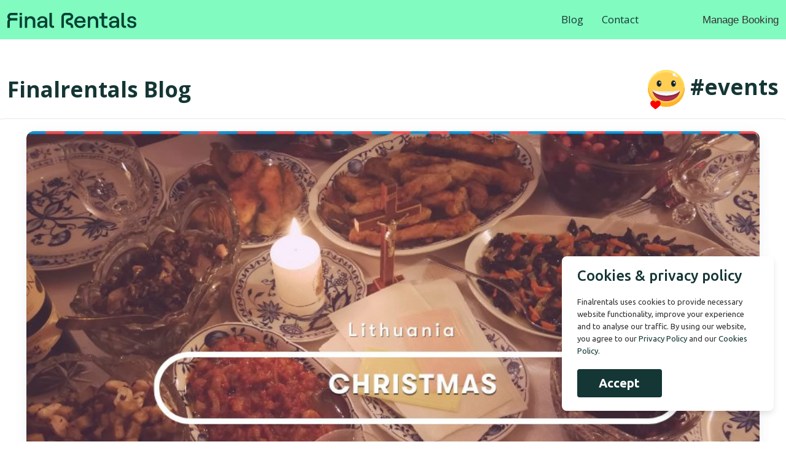

--- FILE ---
content_type: text/html; charset=UTF-8
request_url: https://www.finalrentals.lt/blog/single/lithuanian-christmas
body_size: 13589
content:
<!doctype html>

<html lang="en-LT">
<head>
    <meta charset="UTF-8">
    <title>
        Christmas in Lithuania | Finalrentals
    </title>
    <!-- Google tag (gtag.js) -->
    
    <meta http-equiv="X-UA-Compatible" content="IE=edge">
    <meta name="viewport" content="width=device-width, initial-scale=1.0, maximum-scale=1.0, user-scalable=no">
    
    <link rel="home" href="https://www.finalrentals.lt" />
    <link rel="alternate" href="https://www.finalrentals.lt/blog/single/lithuanian-christmas" hreflang="x-default"/>
    <link rel="canonical" href="https://www.finalrentals.lt/blog/single/lithuanian-christmas">

    <meta name="keywords"
        content="Christmas in Lithuania , lithuania christmas, christmas lithuania, Lithuanian Christmas">
    <meta name="description"
        content="It is usually freezing during Christmas time in Lithuania, with snow and ice on the ground. Christmas Eve, known as Kūčios, is considered a more important day than Christmas Day. Families have a big Christmas Eve meal together during the evening of Christmas Eve, also called Kūčios. This day is also the last day of Advent, making it memorable and significant.">

            <meta name="apple-itunes-app" content="app-id=1273716113" />
        <meta name="google-play-app" content="app-id=com.finalrentals.app">
        <meta name="google-site-verification" content="wx-iibLQFsFlT2h7Yh5N-cgb8Gp8cVYr9aIpsQ6fuxc" />
<META NAME="Robots" CONTENT="INDEX,FOLLOW">
<meta name="p:domain_verify" content="d91c8c698c63b7f7793451df54ab22e6"/>
<meta name="verify-reviews" content="$2y$10$kV1zIoU2oFLLOaooF69O/.ZbJY9rWeUREFbe.Aw6RVynzRR9l2yv2">

<meta name="twitter:card" value="summary">
<meta name="twitter:creator" content="@finalrentals">
<meta name="twitter:site" content="@finalrentals"> 
<meta property="og:type" content="website" />
<meta property="og:url" content="https://www.finalrentals.lt" />
<meta property="og:image:width" content="1200" />
<meta property="og:image:height" content="627" />
<meta property="fb:app_id" content="657781375152486">
<meta property="og:site_name" content="Finalrentals.lt" />
<meta property="product:price:amount" content="37"/>
<meta property="product:price:currency" content="USD"/>
<meta property="og:locale" content="en_LT" />
<meta property="og:locale:alternate" content="ar_LT" />
    <meta property="og:url" content="https://www.finalrentals.lt/blog/single/lithuanian-christmas" />
    <meta name="twitter:description" content="It is usually freezing during Christmas time in Lithuania, with snow and ice on the ground. Christmas Eve, known as Kūčios, is considered a more important day than Christmas Day. Families have a big Christmas Eve meal together during the evening of Christmas Eve, also called Kūčios. This day is also the last day of Advent, making it memorable and significant.">
    <meta property="og:title" content="Christmas in Lithuania | Finalrentals" />
    <meta property="og:image" content="https://fr-bucket-lt.s3.eu-north-1.amazonaws.com/public/blogs/lithuanian-christmas_7558.jpg" />
    <meta property="og:description" content="It is usually freezing during Christmas time in Lithuania, with snow and ice on the ground. Christmas Eve, known as Kūčios, is considered a more important day than Christmas Day. Families have a big Christmas Eve meal together during the evening of Christmas Eve, also called Kūčios. This day is also the last day of Advent, making it memorable and significant." />

        <link rel="icon" type="image/png" sizes="32x32"
        href="https://www.finalrentals.lt/frontend/assets/img/favicon_package_v0.16/favicon-32x32.png?t=1769352345">
    <link rel="icon" type="image/png" sizes="16x16"
        href="https://www.finalrentals.lt/frontend/assets/img/favicon_package_v0.16/favicon-16x16.png?t=1769352345">
    <link rel="shortcut icon" href="https://www.finalrentals.lt/backend/assets/media/logos/favicon.ico?t=1769352345" />
    <meta name="csrf-token" content="kOISwerrkcndE068M9ANFzQXhMaES2WILtaLMLtl" />

    
            <link rel="stylesheet" href="https://www.finalrentals.lt/frontend/assets/css/bootstrap.min.css?t=1769352345">
        <link rel="stylesheet" href="https://www.finalrentals.lt/frontend/assets/css/styles.com.css?t=1769352345">
        <link rel="stylesheet" href="https://www.finalrentals.lt/frontend/assets/css/finalrentals.com.css?t=1769352345">
        <link rel="stylesheet" href="https://www.finalrentals.lt/frontend/assets/css/intlTelInput.css?t=1769352345">
        
                    
    <style >[wire\:loading], [wire\:loading\.delay], [wire\:loading\.inline-block], [wire\:loading\.inline], [wire\:loading\.block], [wire\:loading\.flex], [wire\:loading\.table], [wire\:loading\.grid], [wire\:loading\.inline-flex] {display: none;}[wire\:loading\.delay\.shortest], [wire\:loading\.delay\.shorter], [wire\:loading\.delay\.short], [wire\:loading\.delay\.long], [wire\:loading\.delay\.longer], [wire\:loading\.delay\.longest] {display:none;}[wire\:offline] {display: none;}[wire\:dirty]:not(textarea):not(input):not(select) {display: none;}input:-webkit-autofill, select:-webkit-autofill, textarea:-webkit-autofill {animation-duration: 50000s;animation-name: livewireautofill;}@keyframes livewireautofill { from {} }</style>
</head>
<body class="preload">
        
    <!-- Page styles -->
  <link wire:id="aVu1jzXF8LFWCy7cktyn" wire:initial-data="{&quot;fingerprint&quot;:{&quot;id&quot;:&quot;aVu1jzXF8LFWCy7cktyn&quot;,&quot;name&quot;:&quot;other.otherpages&quot;,&quot;locale&quot;:&quot;en&quot;,&quot;path&quot;:&quot;blog\/single\/lithuanian-christmas&quot;,&quot;method&quot;:&quot;GET&quot;,&quot;v&quot;:&quot;acj&quot;},&quot;effects&quot;:{&quot;listeners&quot;:[]},&quot;serverMemo&quot;:{&quot;children&quot;:[],&quot;errors&quot;:[],&quot;htmlHash&quot;:&quot;153cb97d&quot;,&quot;data&quot;:{&quot;blogs&quot;:[],&quot;page_title&quot;:null,&quot;page_meta&quot;:null,&quot;page_description&quot;:null,&quot;blog_featured&quot;:null,&quot;blog_det&quot;:[],&quot;category_det&quot;:null,&quot;faqs&quot;:null,&quot;page_det&quot;:null,&quot;settings&quot;:[],&quot;page_top_heading&quot;:null,&quot;page_top_subheading&quot;:null,&quot;contact_name&quot;:null,&quot;contact_email&quot;:null,&quot;contact_phone&quot;:null,&quot;contact_message&quot;:null,&quot;page_seo_heading&quot;:null,&quot;page_seo_subheading&quot;:null,&quot;listcountries&quot;:null,&quot;blog_contents&quot;:null,&quot;supplier_det&quot;:null,&quot;address_lists&quot;:null},&quot;dataMeta&quot;:{&quot;modelCollections&quot;:{&quot;blogs&quot;:{&quot;class&quot;:&quot;App\\Models\\Blog&quot;,&quot;id&quot;:[27,26,24,23],&quot;relations&quot;:[],&quot;connection&quot;:&quot;mysql&quot;,&quot;collectionClass&quot;:null}},&quot;models&quot;:{&quot;blog_det&quot;:{&quot;class&quot;:&quot;App\\Models\\Blog&quot;,&quot;id&quot;:25,&quot;relations&quot;:[&quot;BlogCategory&quot;],&quot;connection&quot;:&quot;mysql&quot;,&quot;collectionClass&quot;:null},&quot;settings&quot;:{&quot;class&quot;:&quot;App\\Models\\Setting&quot;,&quot;id&quot;:1,&quot;relations&quot;:[],&quot;connection&quot;:&quot;mysql&quot;,&quot;collectionClass&quot;:null}}},&quot;checksum&quot;:&quot;05e91fb4b5efd04c389c2005bbfc63c7fc966081114eae69975b4608333bf698&quot;}}" rel="stylesheet" href="https://cdnjs.cloudflare.com/ajax/libs/font-awesome/6.0.0-beta3/css/all.min.css">
<style>.layered-currency-switcher {
    width: auto;
    float: right;
    padding: 0 0 0 50px;
    margin: 0px;
}

.layered-currency-switcher li {
    display: block;
    float: left;
    font-size: 15px;
    margin: 0px;
}

.layered-currency-switcher li button.currency-switcher-btn {
    width: auto;
    height: auto;
    margin-bottom: 0px;
    background: #fff;
    font-family: Arial!important;
    line-height: 18px;
    border: 1px solid #dadada;
    border-radius: 25px;
    color: #9a9a9a;
    float: left;
    font-weight: 700;
    margin-left: -46px;
    min-width: 90px;
    position: relative;
    text-align: center;
    text-decoration: none;
    padding: 10px 11px 10px 49px
}


.layered-currency-switcher li button.currency-switcher-btn:focus {
    outline: 0;
    -webkit-outline: none;
    -moz-outline: none;
    -o-outline: none
}

.layered-currency-switcher li button.currency-switcher-btn:hover {
    background: #ddf6cf;
    border-color: #a9d092;
    color: #89b171
}

.layered-currency-switcher li button.currency-switcher-btn span {
    display: none
}

.layered-currency-switcher li button.currency-switcher-btn:first-child {
    border-radius: 25px
}

.layered-currency-switcher li button.currency-switcher-btn.selected {
    background: #de4c39;
    border-color: #de4c39;
    color: #fff;
    z-index: 99;
    padding-left: 23px!important;
    padding-right: 23px!important
}

.layered-currency-switcher li button.currency-switcher-btn.selected span {
    display: inline-block
}

.doubly,
.money {
    position: relative;
    font-weight: inherit !important;
    font-size: inherit !important;
    text-decoration: inherit !important;
}

.doubly-message {
    margin: 5px 0
}

.doubly-wrapper {
    float: right;
    margin-top: 33px;
}

.doubly-float {
    position: fixed;
    bottom: 10px;
    left: 10px;
    right: auto;
    z-index: 100000;
}

select.currency-switcher {
    margin: 0px;
    position: relative;
    top: auto;
}

select.currency-switcher {
    display: none
}

.nice-select {
    -webkit-tap-highlight-color: transparent;
    background-color: #fff;
    border-radius: 5px;
    border: 1px solid #e8e8e8;
    box-sizing: border-box;
    cursor: pointer;
    display: block;
    float: left;
    font-family: "Helvetica Neue", Arial;
    font-size: 14px;
    font-weight: 400;
    height: 42px;
    line-height: 40px;
    outline: 0;
    padding-left: 12px;
    padding-right: 30px;
    position: relative;
    text-align: left!important;
    transition: all .2s ease-in-out;
    -webkit-user-select: none;
    -moz-user-select: none;
    -ms-user-select: none;
    user-select: none;
    white-space: nowrap;
    width: auto
}

.nice-select:hover {
    border-color: #dbdbdb
}

.nice-select.open,
.nice-select:active,
.nice-select:focus {
    border-color: #88bfff
}

.nice-select:after {
    border-bottom: 2px solid #999;
    border-right: 2px solid #999;
    content: "";
    display: block;
    height: 5px;
    box-sizing: content-box;
    pointer-events: none;
    position: absolute;
    right: 14px;
    top: 16px;
    -webkit-transform-origin: 66% 66%;
    transform-origin: 66% 66%;
    -webkit-transform: rotate(45deg);
    transform: rotate(45deg);
    transition: all .15s ease-in-out;
    width: 5px
}

.nice-select.open:after {
    -webkit-transform: rotate(-135deg);
    transform: rotate(-135deg)
}

.nice-select.open .list {
    opacity: 1;
    pointer-events: auto;
    -webkit-transform: scale(1) translateY(0);
    transform: scale(1) translateY(0);
    z-index: 1000000 !important;
}

.nice-select.disabled {
    border-color: #ededed;
    color: #999;
    pointer-events: none
}

.nice-select.disabled:after {
    border-color: #ccc
}

.nice-select.wide {
    width: 100%
}

.nice-select.wide .list {
    left: 0!important;
    right: 0!important
}

.nice-select.right {
    float: right
}

.nice-select.right .list {
    left: auto;
    right: 0
}

.nice-select.small {
    font-size: 12px;
    height: 36px;
    line-height: 34px
}

.nice-select.small:after {
    height: 4px;
    width: 4px
}

.flags-India,
.flags-United-States {
    width: 30px;
    height: 20px
}

.nice-select.small .option {
    line-height: 34px;
    min-height: 34px
}

.nice-select .list {
    background-color: #fff;
    border-radius: 5px;
    box-shadow: 0 0 0 1px rgba(68, 68, 68, .11);
    box-sizing: border-box;
    margin: 4px 0 0!important;
    opacity: 0;
    overflow: scroll;
    overflow-x: hidden;
    padding: 0;
    pointer-events: none;
    position: absolute;
    top: 100%;
    max-height: 260px;
    left: 0;
    -webkit-transform-origin: 50% 0;
    transform-origin: 50% 0;
    -webkit-transform: scale(.75) translateY(-21px);
    transform: scale(.75) translateY(-21px);
    transition: all .2s cubic-bezier(.5, 0, 0, 1.25), opacity .15s ease-out;
    z-index: 100000
}

.nice-select .current img,
.nice-select .option img {
    vertical-align: top;
    padding-top: 10px
}

.nice-select .list:hover .option:not(:hover) {
    background-color: transparent!important
}

.nice-select .option {
    font-size: 13px !important;
    float: none!important;
    text-align: left !important;
    margin: 0px !important;
    font-family: Helvetica Neue, Arial !important;
    letter-spacing: normal;
    text-transform: none;
    display: block!important;
    cursor: pointer;
    font-weight: 400;
    line-height: 40px!important;
    list-style: none;
    min-height: 40px;
    min-width: 55px;
    margin-bottom: 0;
    outline: 0;
    padding-left: 18px!important;
    padding-right: 52px!important;
    text-align: left;
    transition: all .2s
}

.nice-select .option.focus,
.nice-select .option.selected.focus,
.nice-select .option:hover {
    background-color: #f6f6f6
}

.nice-select .option.selected {
    font-weight: 700
}

.nice-select .current img {
    line-height: 45px
}

.nice-select.slim {
    padding: 0 18px 0 0;
    height: 20px;
    line-height: 20px;
    border: 0;
    background: 0 0!important
}

.nice-select.slim .current .flags {
    margin-top: 0 !important
}

.nice-select.slim:after {
    right: 4px;
    top: 6px
}

.flags {
    background-image: url("/frontend/assets/img/flags/all_flags.png");
    background-repeat: no-repeat;
    display: block;
    margin: 10px 4px 0 0 !important;
    float: left
}

.flags-United-States {
    background-position: -365px -5px
}
.flags-India {
    background-position: -445px -275px
}

.flags-small {
    background-image: url("/frontend/assets/img/flags/all_small_flags.png");
    background-repeat: no-repeat;
    display: block;
    margin: 5px 3px 0 0 !important;
    border: 1px solid #fff;
    box-sizing: content-box;
    float: left
}

.nice-select.open .list .flags-small {
    margin-top: 15px !important
}

.flags-small.flags-India {
    width: 15px;
    height: 10px;
    background-position: -165px -90px
}

.flags-small.flags-United-States {
    width: 15px;
    height: 9px;
    background-position: -75px -160px
}

.doubly-float .nice-select .list {
    top: -90px;
    left: 0;
    right: auto
}

.nice-select,
.nice-select .list {
    background: #FFFFFF;
}

.nice-select .current,
.nice-select .list .option {
    color: #403F3F;
}

.nice-select .option:hover,
.nice-select .option.focus,
.nice-select .option.selected.focus {
    background-color: #F6F6F6;
}

.doubly-message {
    background-color: #333333 !important;
    color: #FFFFFF !important;
    border-radius: 5px;
    padding: 3px 10px;

    #shopify-section-header {
        position: relative;
        z-index: 1;
    }
    .doubly-wrapper {
        margin-right: 10px;
    }
    .doubly-wrapper .nice-select .current {
        font-family: "Montserrat";
    }
    .nice-select .current {
        color: #000 !important;
    }
    .nice-select:after {
        border-color: #000;
    }
    .is-light .nice-select .current {
        color: #fff !important;
    }
    .is-light .nice-select:after {
        border-color: #fff;
    }
    .site-nav--mobile.text-right .doubly-wrapper {
        position: absolute;
        right: 5px;
        top: 60px;
    }
}
.fw-600 {
    font-weight: 600;
}
.rt-slide-nav.active {
    display: block; /* Shown when toggled */
}
    /* margin:5px 0 45px; */
</style>
      <header class="rt-header">
        <div id="sticky-placeholder"></div>
          <div id="navbar-wrap" class="header-menu menu-layout1 header-menu menu-layout2">
              <div class="container">
                  <div class="row d-flex align-items-center">
                      <div class="col-xl-3 col-lg-3">
                          <div class="logo-area">
                              <a href="https://www.finalrentals.lt" class="temp-logo">
                                  <img src="https://www.finalrentals.lt/frontend/assets/img/fr-logo.svg?=1769352345" width="210"   alt="Finalrentals" class="img-fluid">
                              </a>
                          </div>
                      </div>
                      <div class="col-xl-7 col-lg-7 d-flex justify-content-end position-static">
                          <nav id="dropdown" class="template-main-menu template-main-menu-3">
                              <ul>
                                                                    <li><a href="https://www.finalrentals.lt/blog">Blog</a></li>
                                  <li><a href="https://www.finalrentals.lt/contact-us">Contact</a></li>
                              </ul>
                          </nav>
                      </div>
                      <div class="col-xl-2 col-lg-2 d-flex justify-content-end">
                          <div class="header-action-layout1">
                              <ul class="action-list">
                                  <li class="listing-button">
                                      <a href="https://www.finalrentals.lt/manage-booking">
                                         Manage Booking
                                      </a>
                                  </li>
                              </ul>
                          </div>
                      </div>
                  </div>
              </div>
          </div>
      </header>
      <div class="rt-header-menu mean-container position-relative" id="meanmenu">
          <div class="mean-bar">
              <a href="https://www.finalrentals.lt">
                  <img src="https://www.finalrentals.lt/frontend/assets/img/fr-logo.svg?=1769352345" width="180"  alt='Finalrentals' class='img-fluid'/>
              </a>
              <div class="mean-bar--right header-action-layout1">
                  <span class="sidebarBtn">
                      <span class="bar"></span>
                      <span class="bar"></span>
                      <span class="bar"></span>
                      <span class="bar"></span>
                  </span>
              </div>
          </div>
          <div class="rt-slide-nav">
              <div class="offscreen-navigation">
                  <nav class="menu-main-primary-container">
                      <ul class="menu">
                          <li class="list menu-item-parent"><a class="animation" href="https://www.finalrentals.lt">Home</a></li>
                          <li class="list menu-item-parent"><a class="animation" href="https://www.finalrentals.lt/blog">Blog</a></li>
                          <li class="list menu-item-parent"><a class="animation" href="https://www.finalrentals.lt/contact-us">Contact</a></li>
                          <li class="list menu-item-parent"><a class="animation" href="https://www.finalrentals.lt/manage-booking">Manage Booking</a></li>
                                                </ul>
                  </nav>
              </div>
          </div>
      </div>

<style>
    .blog_heading {
        font-size: 22px;
        font-weight: 400;
        transition: all 0.3s ease-in-out;
        color: #707070 !important;
        font-size: 22px;
        font-weight: 400;
        /* padding: 0 7px; */
        margin: 0 0 0 0;
    }

    .blog_heading1 {
        font-size: 18px !important;
        font-weight: 400;
        transition: all 0.3s ease-in-out;
        color: #707070 !important;
        padding: 0 7px;
        margin: 0;
        line-height: 1.4;
        text-align: left;
        display: inline-block;
    }
    .img-info {
        padding: 0px 10px;font-size:.8em;color:#6892F6
    }
    @media (max-width: 767px) {
    .img-info {
        padding: 0;
    }
}
</style>
<section class="blog-wrap1 fr-ribben">
    <div class="container">
        <div class="row gutters-40 no-gut">
            <div class="col-lg-12 col-md-12">
                <div class="item-shorting-box">
                    <div class="shorting-title">
                        <h4 class="item-title blog-top-title">Finalrentals Blog</h4>
                    </div>
                    <div class="item-shorting-box-2 item-shorting-box-3">
                        <div class="by-shorting">
                            <div class="by-shorting">
                                <div class="shorting blog-top-title-r">
                                    <img src="https://www.finalrentals.lt/frontend/assets/img/blog/blog-happy.svg" alt="happy driving">
                                    <a href=""
                                        class="">#events</a>
                                </div>
                            </div>
                        </div>
                    </div>
                </div>
            </div>
            <div class="col-lg-12 blog-wrap-inner">
                <div class="row align-items-center">
                    <div class="col-lg-12 col-md-12">
                        <div class="blog-box1 blog-box3">
                            <div class="item-img">
                                <img src="https://fr-bucket-lt.s3.eu-north-1.amazonaws.com/public/blogs/lithuanian-christmas_7558.jpg"
                                    alt="Christmas in Lithuania" >
                            </div>
                            <div class="item-content">
                                <div class="heading-title">
                                    <h1 class="blog_heading"><a href=""
                                            class="blog_heading">Christmas in Lithuania</a></h1>
                                </div>
                                <div class="blog-button">
                                    <a href="#" class="item-btn">Published on:
                                        December 6th 2023</a>
                                </div>
                            </div>
                            <div class="img-info">
                                All images used in this website, including all the blogs
                                    and blog section are created and obtained from a paid Canva Pro subscription. We do
                                    not intend to use any of this information commercially and it is solely for the
                                    purpose of knowledge and education of our visitors.
                            </div>
                        </div>
                        <div class="row blog-share-area">
                            <div class="col-lg-7 col-md-6">
                                <h4>Published in <a
                                        href="https://www.finalrentals.lt/blog/events">Events</a>
                                    Category.</h4>
                            </div>
                            <div class="col-lg-12 col-md-12">
                                <div class="blog-individual-area">
                                                                            <span
                                            style="font-size: 1em;
                            line-height: 1.68421053em;
                            font-weight: 400;
                            color: #808080;
                            padding: 0px;"><h2>Christmas in Lithuania</h2><figure class="image"><img src="https://lh7-us.googleusercontent.com/-pByVDpJeeRdheNVwCcTS2dOH0b-wlNMyj3NfTKLbwm0CgY9v8aQgaTibks0jwCNjOgiJ-KzVmCPwwK3SEfmQO44eeWG5U6awYcuGMCsMUQmSb8GeQrUO9CrWlFE8quElqfrPCZfpLBTqf8TyByb760"></figure><p>It is usually freezing during Christmas time in Lithuania, with snow and ice on the ground. Christmas Eve, known as Kūčios, is considered a more important day than Christmas Day. Families have a big Christmas Eve meal together during the evening of Christmas Eve, also called Kūčios. This day is also the last day of Advent, making it memorable and significant.</p><p>However, before the meal can be eaten, many preparations must occur. The entire house is cleaned, bedding is changed, and everyone washes and wears clean clothes to prepare for the meal. In the past, many Lithuanians would go to the bathhouse to be cleaned before the meal. Some people believed being clean helped protect them from evil or diseases during the coming year. During Christmas Eve, working men would put away their tools and clean the cattle pens, farmyard, etc.</p><p>Many people fast during the day, and the Kūčios meal should not contain any meat.</p><p>Straw is a traditional decoration usually spread on the tabletop and then covered with a clean, white tablecloth. The table is then decorated with candles and small branches or twigs from a fir tree. The straw is a reminder of the baby Jesus lying in a manger. According to superstition, if you pull a piece of straw from under the tablecloth and it's long, you will have a long life. But if it's short, you will have a short life. And if it's thick, it means a prosperous and happy life!</p><p>An extra place is often set for a family member who can't come to the meal or if a family member has died during the past year. Sometimes, a candle is lit to remember family members who have passed away. Some people believe that deceased family members join the family around the table. People alone on Christmas Eve are also invited to the meal.</p><figure class="image"><img src="https://lh7-us.googleusercontent.com/H0uXWJPv65Ts5OLNr_mB1Tw5Dp071kpw3UbpmIxcX-kw4qdK0brlE0o3ClnZJVmng_zWTd-Xf7ASTLMqd7p2l1ZiaZNpHA15Fw_diFRfwu614UHcyfxkSUVaMNTDgqoHmloVy814YSqrd7CPdbw2yVc"></figure><p>At the centre of the table is a plate of Christmas wafers, with one wafer for each person at the meal. In some parts of Lithuania, the wafers have the scene of the birth of Jesus on them. The meal starts when the first stars can be seen in the night sky. If it's cloudy, the 'head of the house' decides when the meal will start! The wafers are offered to everyone at the table, and Christmas greetings are exchanged. Sometimes, an apple is also cut into as many pieces as there are people at the meal, and it is shared. This remembers the apple eaten in the Garden of Eden.</p><p>The Kūčios meal usually has 12 dishes, one for each of Jesus's followers. None of the dishes contain meat, and some don't have milk or eggs. Traditional and popular dishes include fish (often herring), kūčiukai (small sweet pastries) normally soaked in poppy milk, kisielius (a drink made from cranberries), dried fruit soup, beet soup (often with mushroom-filled dumplings in it), vegetable salad, mushrooms, boiled or baked potatoes, sauerkraut, a kind of wheat porridge with honey, and bread. Typically, water or homemade cider is drunk with the meal. Sweet dishes, including kissel (a fruit soup/jelly thickened with potato flour) and stewed fruit compote, are often eaten.</p><p>After the meal (or possibly between the primary and sweet courses), there might be a visit from 'The Old Man of Christmas' (Santa Claus) with presents! People will also exchange presents between themselves. When the presents have been exchanged, children often go to bed, and the adults might go out to Midnight Mass (Bernelių mišios - Shepherds's Mass).</p><figure class="image"><img src="https://lh7-us.googleusercontent.com/HJce-yK5MdzXRPhYwhzYwUdsX64GRdquBRWXfA-Z2X0xlK2yfnItp3MorjlmofXRg09_Jna5R-ZuPrRVdtzZ2Yj6MGxzR2iurCpHkqXDe6rTm0n_x8iE5b6mcx6u-eE3W2QBSPV5W-JYWJtVVAMNcVI"></figure><p>Popular Christmas Tree decorations in Lithuania are ones made from white paper straws. They are often in the shapes of stars, snowflakes, and other geometric shapes. Nativity Cribs are also popular in Lithuania, with huge scenes often being put outside churches.</p><p>The Christmas season lasts until the 6th of January - Epiphany. In Lithuanian, Happy/Merry Christmas is 'Linksmų Kalėdų'.</p></span>
                                    
                                </div>
                            </div>
                        </div>
                    </div>
                </div>
                <div class="row align-items-center">
                    <div class="col-lg-12 col-md-12">
                        <div class="item-shorting-box">
                            <div class="shorting-title">
                                <h4 class="item-title blog-top-title-2">Similar Posts</h4>
                            </div>
                        </div>
                    </div>
                                                                        <div class="col-lg-6 col-md-6 list">
                                <div class="blog-box1 blog-box2 d-flex flex-column">
                                    <div class="item-img" style="overflow: hidden;">
                                        <a href="https://www.finalrentals.lt/blog/single/the-amberland-tour">
                                            <img src="https://fr-bucket-lt.s3.eu-north-1.amazonaws.com/public/blogs/thumb/the-amberland-tour_9774.jpg"
                                                alt="The Amberland Tour"
                                                style="width: 100%; object-fit: cover;">
                                        </a>
                                    </div>
                                    <div class="item-content blog-sub mt-auto">
                                        <div class="heading-title">
                                            <h2 class="blog_heading1">
                                                <a href="https://www.finalrentals.lt/blog/single/the-amberland-tour"
                                                    class="blog_heading1">The Amberland Tour</a>
                                            </h2>
                                        </div>
                                        <div class="blog-button">
                                            <a href="https://www.finalrentals.lt/blog/single/the-amberland-tour" class="item-btn">
                                                Published on:<span>
                                                    January 24th 2024</span>
                                            </a>
                                        </div>
                                    </div>
                                </div>
                            </div>
                                                    <div class="col-lg-6 col-md-6 list">
                                <div class="blog-box1 blog-box2 d-flex flex-column">
                                    <div class="item-img" style="overflow: hidden;">
                                        <a href="https://www.finalrentals.lt/blog/single/celebrate-new-year-in-lithuania">
                                            <img src="https://fr-bucket-lt.s3.eu-north-1.amazonaws.com/public/blogs/thumb/celebrate-new-year-in-lithuania_7876.jpg"
                                                alt="Celebrate New Year in Lithuania"
                                                style="width: 100%; object-fit: cover;">
                                        </a>
                                    </div>
                                    <div class="item-content blog-sub mt-auto">
                                        <div class="heading-title">
                                            <h2 class="blog_heading1">
                                                <a href="https://www.finalrentals.lt/blog/single/celebrate-new-year-in-lithuania"
                                                    class="blog_heading1">Celebrate New Year in Lithuania</a>
                                            </h2>
                                        </div>
                                        <div class="blog-button">
                                            <a href="https://www.finalrentals.lt/blog/single/celebrate-new-year-in-lithuania" class="item-btn">
                                                Published on:<span>
                                                    January 11th 2024</span>
                                            </a>
                                        </div>
                                    </div>
                                </div>
                            </div>
                                                    <div class="col-lg-6 col-md-6 list">
                                <div class="blog-box1 blog-box2 d-flex flex-column">
                                    <div class="item-img" style="overflow: hidden;">
                                        <a href="https://www.finalrentals.lt/blog/single/curonian-spit-nida">
                                            <img src="https://fr-bucket-lt.s3.eu-north-1.amazonaws.com/public/blogs/thumb/curonian-spit-nida_7106.jpg"
                                                alt="How to Visit the Curonian Spit and Nida"
                                                style="width: 100%; object-fit: cover;">
                                        </a>
                                    </div>
                                    <div class="item-content blog-sub mt-auto">
                                        <div class="heading-title">
                                            <h2 class="blog_heading1">
                                                <a href="https://www.finalrentals.lt/blog/single/curonian-spit-nida"
                                                    class="blog_heading1">How to Visit the Curonian Spit and Nida</a>
                                            </h2>
                                        </div>
                                        <div class="blog-button">
                                            <a href="https://www.finalrentals.lt/blog/single/curonian-spit-nida" class="item-btn">
                                                Published on:<span>
                                                    October 16th 2023</span>
                                            </a>
                                        </div>
                                    </div>
                                </div>
                            </div>
                                                    <div class="col-lg-6 col-md-6 list">
                                <div class="blog-box1 blog-box2 d-flex flex-column">
                                    <div class="item-img" style="overflow: hidden;">
                                        <a href="https://www.finalrentals.lt/blog/single/the-hill-of-crosses">
                                            <img src="https://fr-bucket-lt.s3.eu-north-1.amazonaws.com/public/blogs/thumb/the-hill-of-crosses_1546.jpg"
                                                alt="The Hill of Crosses"
                                                style="width: 100%; object-fit: cover;">
                                        </a>
                                    </div>
                                    <div class="item-content blog-sub mt-auto">
                                        <div class="heading-title">
                                            <h2 class="blog_heading1">
                                                <a href="https://www.finalrentals.lt/blog/single/the-hill-of-crosses"
                                                    class="blog_heading1">The Hill of Crosses</a>
                                            </h2>
                                        </div>
                                        <div class="blog-button">
                                            <a href="https://www.finalrentals.lt/blog/single/the-hill-of-crosses" class="item-btn">
                                                Published on:<span>
                                                    October 16th 2023</span>
                                            </a>
                                        </div>
                                    </div>
                                </div>
                            </div>
                                                            </div>
            </div>
        </div>
    </div>
</section>
<script src="https://code.jquery.com/jquery-3.6.4.min.js"></script>
<style>
    .blog-share-area h4 {
        margin-bottom: 15px;
    }

    .blog-individual-area {
        width: 75%;
        display: flex;
        margin-left: auto;
        margin-right: auto;
    }

    .blog-individual-area img {

        width: 100%;
    }

    @media only screen and (max-width: 991px) {
        .blog-individual-area {
            width: 100%;
            text-align: left;
        }

    }
    .blog-share-area ul {
        margin-left: 1%;
        padding-left: 20px;
        margin-top: 10px;
    }
    .blog-share-area ul li {
        list-style-image: url('https://www.finalrentals.com/assets/img/icon/bullet.png');
        clear: both;
        color: #707070;
        font-size: 16px;
        line-height: 22px;
        margin-bottom: 12px;
    }
    .blog-share-area ol li {
        list-style-image: url('https://www.finalrentals.com/assets/img/icon/bullet.png');
        clear: both;
        color: #707070;
        font-size: 16px;
        line-height: 22px;
        margin-bottom: 12px;
    }
    @media (max-width: 768px) {
  .blog-box1 .item-content.blog-sub .blog-button .item-btn {
    padding-left: 13px;
  }
}
@media (max-width: 480px) {
  .blog-box1 .item-content.blog-sub .blog-button .item-btn {
    padding-left: 13px;
  }
}
@media (max-width: 1024px) {
  .blog-box1 .item-content.blog-sub .blog-button .item-btn {
    padding-left: 13px;
  }
}

</style>

<!--=====================================-->
      <!--=   Footer     Start                =-->
      <!--=====================================-->
      <footer class="footer-area banner-splatter-footer">
        <div class="footer-top">
            <div class="container">
                <div class="row justify-content-between">
                    <div class="col-xl-4 col-lg-4 col-md-6 col-sm-6">
                        <div class="footer-link">
                            <div class="footer-title">
                                <h3>Quick Links</h3>
                            </div>
                            <div class="item-link">
                                <ul>
                                    <li><a href="https://www.finalrentals.lt/about-us">About Us </a></li>
                                    <li><a href="https://www.finalrentals.lt/manage-booking">Manage Booking</a></li>
                                    <li><a href="https://www.finalrentals.lt/blog">Blog</a></li>
                                </ul>
                            </div>
                        </div>
                    </div>
                    <div class="col-xl-4 col-lg-4 col-md-6 col-sm-6">
                        <div class="footer-link">
                            <div class="footer-title">
                                <h3>Policies</h3>
                            </div>
                            <div class="item-link">
                                <ul>
                                    <li><a href="https://www.finalrentals.lt/privacy-policy">Privacy policy </a></li>
                                                                        <li><a href="https://www.finalrentals.lt/terms-conditions">Terms and Conditions </a></li>
                                                                        <li><a href="https://www.finalrentals.lt/terms-use">Terms of Use</a></li>
                                </ul>
                            </div>
                        </div>
                    </div>
                    <div class="col-xl-4 col-lg-4 col-md-6 col-sm-6">
                        <div class="footer-logo-area footer-link">
                          <div class="footer-title">  <h3>Contact</h3>
                            </div>
                            <div class="item-link">
                                <ul>
                                    <li><a href="https://www.finalrentals.lt/contact-us">Contact us </a></li>
                                                                        <li><a href="javascript:void(0);">Monday – Sunday 8:00 – 22:00</a></li>
                                    <li>
                                                                                                                                                                                                    <a href="tel:+37063186742"> +37063186742 </a> <br>
                                                                                                                     </li>
                                   
                                </ul>
                            </div>
                            <br>
                          <div class="item-social">
                                <ul>
                                    <li>
                                        <a href="https://www.facebook.com/finalrentals" target="_blank"> <img src="https://www.finalrentals.lt/frontend/assets/img/social/facebook.svg" alt="facebook"> </a></li>
                                        <li><a href="https://www.instagram.com/finalrentals" target="_blank"> <img src="https://www.finalrentals.lt/frontend/assets/img/social/instagram.svg" alt="instagram"> </a></li>
                                        <li><a href="https://www.linkedin.com/company/finalrentals/" target="_blank"> <img src="https://www.finalrentals.lt/frontend/assets/img/social/linkdein-dark.svg" alt="linkedin"> </a></li>
                                        <li><a href="https://twitter.com/finalrentals" target="_blank"> <img src="https://www.finalrentals.lt/frontend/assets/img/social/x.svg" alt="twitter"> </a></li>
                                        <li><a href="https://www.youtube.com/c/Finalrentals/videos" target="_blank"> <img src="https://www.finalrentals.lt/frontend/assets/img/social/youtube.svg" alt="youtube"> </a></li>
                                </ul>
                            </div>
                        </div>
                    </div>
                </div>
            </div>
        </div>
        <div class="footer-bottom">
            <div class="container ftr-bdr">
                <div class="row justify-content-center">
                    <div class="col-lg-4 col-md-4">
                        <div class="copyright-area1 pad-15">
                          <img src="https://www.finalrentals.lt/frontend/assets/img/fr-logo.svg" width="180" height="40" alt='logo' class='img-fluid'/>
                        </div>
                    </div>
                    <div class="col-lg-8 col-md-8">
                        <div class="copyright-area1 pad-15" style="padding: 0;text-align: right;">
                            <ul>
                                <li><a href="https://www.finalrentals.lt/our-story">Our Story</a></li>
                                <li><a href="https://www.finalrentals.lt/terms-use">Terms of use</a></li>
                                <li><a href="https://www.finalrentals.lt/privacy-policy">Privacy Policy</a></li>
                            </ul>
                        </div>
                    </div>
                </div>
            </div>
        </div>
  </footer>

  <!-- start back to top -->

  <a href="javascript:void(0)" id="back-to-top"> <i class="fas fa-angle-double-up"></i> </a>
  <!-- End back to top -->


<!-- Livewire Component wire-end:aVu1jzXF8LFWCy7cktyn -->
    <script src="/livewire/livewire.js?id=90730a3b0e7144480175" data-turbo-eval="false" data-turbolinks-eval="false" ></script><script data-turbo-eval="false" data-turbolinks-eval="false" >window.livewire = new Livewire();window.Livewire = window.livewire;window.livewire_app_url = '';window.livewire_token = 'kOISwerrkcndE068M9ANFzQXhMaES2WILtaLMLtl';window.deferLoadingAlpine = function (callback) {window.addEventListener('livewire:load', function () {callback();});};let started = false;window.addEventListener('alpine:initializing', function () {if (! started) {window.livewire.start();started = true;}});document.addEventListener("DOMContentLoaded", function () {if (! started) {window.livewire.start();started = true;}});</script>
                            
                    <script src="https://www.finalrentals.lt/frontend/assets/ultra/js/jquery.min.js?t=1769352345"></script>
                <script src="https://www.finalrentals.lt/frontend/assets/ultra/js/popper.min.js?t=1769352345" defer=""></script>
        <script src="https://www.finalrentals.lt/frontend/assets/ultra/js/bootstrap.min.js?t=1769352345" defer=""></script>
        <script src="https://www.finalrentals.lt/frontend/assets/ultra/js/owl.carousel.min.js?t=1769352345" defer=""></script>
        <script src="https://www.finalrentals.lt/frontend/assets/ultra/js/simplebar.js?t=1769352345" defer=""></script>
        <script src="https://www.finalrentals.lt/frontend/assets/ultra/js/bootstrap-select.js?t=1769352345" defer=""></script>
        <script src="https://www.finalrentals.lt/frontend/assets/ultra/js/moment.min.js?t=1769352345" defer=""></script>
        <script src="https://www.finalrentals.lt/frontend/assets/ultra/js/jquery.daterangepicker.js?t=1769352345" defer="">
        </script>
        
        <script src="https://www.finalrentals.lt/frontend/assets/ultra/js/jquery-wizard.js?t=1769352345" defer=""></script>
        <script src="https://www.finalrentals.lt/frontend/assets/ultra/js/jquery.timepicker.js?t=1769352345" defer=""></script>
        <script src="https://www.finalrentals.lt/frontend/assets/ultra/js/custom.js?t=1769352345" defer=""></script>
        <script src="https://www.finalrentals.lt/frontend/assets/static/runtime/details_script.js?t=1769352345" defer="">
        </script>
        <script>
        function mobileNavOpen() {
            $('.Header-headerRegionContainer-H_YV3').addClass('Header-sidebarOpen-1UzXn');
        };
        $('#mobile_nav_close').click(function() {
            $('.Header-headerRegionContainer-H_YV3').removeClass('Header-sidebarOpen-1UzXn');
        });
    </script>
        <script src="https://www.finalrentals.lt/frontend/assets/js/custom.js?t=1769352345"></script>


        <link
        href="https://fonts.googleapis.com/css2?family=Inter:wght@100..900&family=Ubuntu:ital,wght@0,300;0,400;0,500;0,700;1,300;1,400;1,500;1,700&display=swap"
        rel="stylesheet" />
    <link rel="stylesheet" href="https://www.finalrentals.lt/frontend/assets/cookie/style.css?t=1769352345" />
    <script src="https://www.finalrentals.lt/frontend/assets/cookie/script.js?t=1769352345" defer></script>
    <div class="wrapper-cookie">
        <header>
            <h3>Cookies & privacy policy</h3>
        </header>

        <div class="data">
            <p>Finalrentals uses cookies to provide necessary website functionality, improve your experience and to
                analyse our traffic. By using our website, you agree to our <a target='_blank'
                    href='https://www.finalrentals.lt/privacy-policy'>Privacy Policy</a> and our <a target='_blank'
                    href='https://www.finalrentals.lt/privacy-policy'>Cookies Policy</a>.</p>
        </div>

        <div class="buttons">
            <button class="button" id="acceptBtn">Accept</button>
            
        </div>
    </div>
    <script>
        $(document).ready(function() {
            $("#return_location_select").click(function() {
                if ($('#return_location_select').is(":checked")) {
                    $('#return_location').show();
                } else {
                    $('#return_location').hide();
                }
            });
                        var btn = KTUtil.getById("kt_btn_1");
            $("#lpsFerret2").submit(function(event) {
                event.preventDefault();
                if ($('#pickup_city_id').val() == '' || typeof $('#pickup_city_id').val() === 'undefined' ||
                    $('#pickup_city_id').val() == null) {
                    $('#error_show').html('Please select pickup city');
                    $('.alert-danger').show();
                } else if ($('#pickup_location_id').val() == '' || typeof $('#pickup_location_id').val() ===
                    'undefined' || $('#pickup_location_id').val() == null) {
                    $('#error_show').html('Please select pickup location');
                    $('.alert-danger').show();
                } else if (($('#return_city_id').val() == '' || typeof $('#return_city_id').val() ===
                        'undefined' || $('#return_city_id').val() === null) && $('#return_location_select')
                    .val() == 1) {
                    $('#error_show').html('Please select return city');
                    $('.alert-danger').show();
                } else if (($('#return_location_id').val() == '' || typeof $('#return_location_id')
                        .val() === 'undefined' || $('#return_location_id').val() == null) && $(
                        '#return_location_select').val() == 1) {
                    $('#error_show').html('Please select return location');
                    $('.alert-danger').show();
                } else if (($('#pickupdatepicker').val() == '' || typeof $('#pickupdatepicker').val() ===
                        'undefined' || $('#pickupdatepicker').val() == null)) {
                    $('#error_show').html('Please select pickup date');
                    $('.alert-danger').show();
                } else if (($('#returndatepicker').val() == '' || typeof $('#returndatepicker').val() ===
                        'undefined' || $('#returndatepicker').val() == null)) {
                    $('#error_show').html('Please select return date');
                    $('.alert-danger').show();
                } else {
                    $('.alert-danger').hide();
                    KTUtil.btnWait(KTUtil.getById("kt_btn_1"), "spinner spinner-right spinner-white pr-15",
                        "Searching...");
                    var data = new FormData(this);
                    var url = "https://www.finalrentals.lt/get-search-cars-update";
                    genericPost(url, data, function(result) {
                        if (result.status == 1) {
                            window.location.href = "https://www.finalrentals.lt/search-result-update";
                        } else {
                            KTUtil.btnRelease(btn);
                            if (typeof result.error === 'undefined' || result.error == '') {
                                $('#error_show').html(
                                    'Sorry, No cars found on selected date and time. Please try again'
                                );
                            } else {
                                $('#error_show').html(result.error);
                            }
                            $('.alert-danger').show();
                        }
                    });
                }
            });
            
            $('#pickup_city_id').change(function() {
                var pickup_city_id = $(this).val();
                KTUtil.btnWait(KTUtil.getById("pick_location_id"), "spinner spinner-right spinner-primary");
                var data = {
                    pickup_city_id: pickup_city_id
                };
                var url = "https://www.finalrentals.lt/get-city-locations";
                postCustom(url, data, function(result) {
                    KTUtil.btnRelease(KTUtil.getById("pick_location_id"));
                    $("#pickup_location_id").empty().append(result);
                });
            });
            $('#return_city_id').change(function() {
                var return_city_id = $(this).val();
                KTUtil.btnWait(KTUtil.getById("drop_location_id"), "spinner spinner-right spinner-primary");
                var data = {
                    pickup_city_id: return_city_id
                };
                var url = "https://www.finalrentals.lt/get-city-locations";
                postCustom(url, data, function(result) {
                    KTUtil.btnRelease(KTUtil.getById("drop_location_id"));
                    $("#return_location_id").empty().append(result);
                });
            });

            // $.ajaxSetup({
            //   headers: {
            //     'X-CSRF-TOKEN': $('meta[name="csrf-token"]').attr('content')
            // }
            //});
            $('#subscription_email_button').click(function(e) {
                var subscription_email = $('#subscription_email').val();
                var data = {
                    subscription_email: subscription_email
                };
                var url = "https://www.finalrentals.lt/set-subscribe";
                postCustom(url, data, function(result) {
                    if (result == 1) {
                        $('#subscription_email').val('');
                        alert('Subscription successful.');
                    } else {
                        $('#subscription_email').val('');
                        alert('Email id already exist');
                    }

                });
            });
            var response;

            function genericPost(url, data, callback) {
                $.ajax({
                    type: 'POST',
                    url: url,
                    data: data,
                    processData: false,
                    contentType: false,
                    cache: false,
                    async: true,
                    success: function(data) {
                        callback(data);
                    },
                    error: function(error) {
                        callback(error);
                    }
                });
            }

            function postCustom(url, data, callback) {
                $.ajax({
                    headers: {
                        'X-CSRF-TOKEN': $('meta[name="csrf-token"]').attr('content')
                    },
                    type: 'POST',
                    url: url,
                    data: data,
                    success: function(data) {
                        callback(data);
                    },
                    error: function(error) {
                        callback(error);
                    }
                });
            }

        });

        // function location_load(id)
        //   {
        //     if(id == 1){
        //       KTUtil.btnWait(KTUtil.getById("pick_location_id"), "spinner spinner-right spinner-primary");
        //     } else if(id == 2){
        //       KTUtil.btnWait(KTUtil.getById("drop_location_id"), "spinner spinner-right spinner-primary");
        //     }
        //   }
                    $(document).ready(function($) {
                $('.sidebarBtn').on('click', function() {
                    $('.rt-slide-nav').slideToggle();
                    $(this).toggleClass('active');
                    $('body').toggleClass('slidemenuon');
                });
            });
            </script>
    <style>
        .preload * {
            -webkit-transition: none !important;
            -moz-transition: none !important;
            -ms-transition: none !important;
            -o-transition: none !important;
        }
    </style>
    <script>
        $(window).on('load', function() {
            $("body").removeClass("preload");
        });
    </script>
</body>
</html>


--- FILE ---
content_type: text/css
request_url: https://www.finalrentals.lt/frontend/assets/css/styles.com.css?t=1769352345
body_size: 60609
content:
@import url('https://fonts.googleapis.com/css2?family=Open+Sans:ital,wght@0,300;0,400;0,500;0,600;0,700;0,800;1,300;1,400;1,500;1,600;1,700;1,800&display=swap');body{font-size:16px;font-family:var(--font-family-body);font-weight:400;height:100%;line-height:30px;vertical-align:baseline;-webkit-font-smoothing:antialiased;-moz-osx-font-smoothing:grayscale;text-rendering:optimizeLegibility;color:#686868;background-color:#fff}p{margin:0 0 20px 0;font-weight:400;font-size:16px;color:#434853}h1,h2,h3,h4,h5,h6{font-weight:400;font-family:var(--font-family-heading);margin:0 0 25px 0;color:#212121}h1,h2{line-height:40px}h3,h4,h5,h6{line-height:30px}h1{font-size:47px;line-height:50px}@media only screen and (max-width:1199px){h1{font-size:32px;line-height:42px}}h2{font-size:39px;line-height:44px}h3{font-size:33px;line-height:36px}h4{font-size:27px;line-height:32px}h5{font-size:23px;line-height:28px}h6{font-size:19px;line-height:24px}.uae-flag{position:absolute}.banner-splatter{width:100%;height:4px;position:absolute;bottom:0;z-index:3;left:0;background:url(../img/splatter.png);background-position:center center;background-attachment:scroll;background-repeat:repeat-x}.banner-splatter-footer{width:100%;height:4px;top:0;z-index:5;left:0;background-position:center center;background-attachment:scroll;background-repeat:repeat-x}.faq-splatter{width:100%;height:3px;float:left;background:url(../img/splatter.png);background-position:center center;background-attachment:scroll;background-repeat:repeat-x}.item-but{display:flex;align-items:center;background-color:#143635;border:0;border-radius:10px;color:#fff;font-size:20px;font-weight:700;padding:13px 25px;transition:all .3s ease-in-out;z-index:1;position:relative;font-family:'Open Sans',sans-serif;margin-left:10px}.item-but:hover{background-color:#81FBBF}.item-but-2{display:flex;align-items:center;background-color:#143635;border:0;border-radius:10px;color:#fff;font-size:20px;font-weight:700;padding:13px 55px;transition:all .3s ease-in-out;z-index:1;position:relative;font-family:'Open Sans',sans-serif;margin-left:10px}.item-but-2:hover{background-color:#81FBBF}.item-but-3{display:inline-block;background-color:#143635;border:0;border-radius:10px;color:#fff;font-size:20px;font-weight:600;padding:15px 25px;transition:all .3s ease-in-out;z-index:1;position:relative;font-family:'Open Sans',sans-serif}.item-but-3:hover{background-color:#81FBBF;color:#143635;}.item-but-4{display:inline-block;background-color:#143635;border:0;border-radius:10px;color:#fff;font-size:20px;font-weight:700;padding:15px 55px;transition:all .3s ease-in-out;z-index:1;position:relative;font-family:'Open Sans',sans-serif}.item-but-down{display:inline-block;background-color:#143635;border:0;border-radius:10px;color:#fff;font-size:20px;font-weight:600;padding:12px 25px;transition:all .3s ease-in-out;z-index:1;position:relative;font-family:'Open Sans',sans-serif}.item-but-down:hover{background-color:#81FBBF}.item-but-4:hover{background-color:#81FBBF}.optional-extras a{color:#fff}.item-but-try{display:inline-block;align-items:center;background-color:#143635;border:0;border-radius:10px;color:#fff;font-size:20px;font-weight:700;padding:15px 55px;transition:all .3s ease-in-out;z-index:1;position:relative;font-family:'Open Sans',sans-serif;margin-left:10px}.item-but-try:hover{background-color:#81FBBF}.modify-but-1{display:inline-block;background-color:#143635;border:0;border-radius:10px;color:#fff;font-size:20px;font-weight:700;padding:20px 55px;transition:all .3s ease-in-out;z-index:1;position:relative;font-family:'Open Sans',sans-serif;margin-top:-8px}.modify-but-1:hover{background-color:#81FBBF}.cancel-but a:hover{color:#fff !important}.cancel-but-1{display:inline-block;background-color:#fff;border:0;border-radius:10px;color:#143635 !important;border:1px solid #707070;font-size:20px;font-weight:700;padding:20px 55px;transition:all .3s ease-in-out;z-index:1;position:relative;font-family:'Open Sans',sans-serif;margin-top:-8px;margin-bottom:3px}.cancel-but-1:hover{background-color:#81FBBF;color:#fff}.retrieve-but-1{display:inline-block;background-color:#143635;border:0;border-radius:10px;color:#fff;font-size:20px;font-weight:700;padding:15px 25px;transition:all .3s ease-in-out;z-index:1;position:relative;font-family:'Open Sans',sans-serif;margin-top:-8px}.retrieve-but-1:hover{background-color:#81FBBF}@media only screen and (max-width:575px){.item-but{margin-left:0}.modify-but-1{padding:20px 38px}.cancel-but-1{padding:20px 38px}.item-but-2{padding:15px 38px}.item-but-2.float-right{float:left}.item-but-3{padding:20px 38px}.item-but-try{padding:20px 38px;display:flex;justify-content:center}.item-but-try.float-right{float:left}.item-but-down{padding:10px 25px;font-size:16px}.item-but-2.float-right{float:none;display:flex;justify-content:center;margin-left:0;width:100%;align-items:center}.item-but-3{float:none;display:flex;justify-content:center;margin-left:0;padding:10px 25px;font-size:18px;width:100%;align-items:center}}.form-section-wrap1 a:hover{color:#fff}.banner-search-wrap a:hover{color:#fff !important}.form-control{display:block;width:100%;padding:16px 20px 16px 54px !important;font-size:1rem;font-weight:500;line-height:1.5;border-radius:12px !important;color:#143635;background-color:#fff;background-clip:padding-box;border:0 solid #ececec !important;-webkit-appearance:none;-moz-appearance:none;appearance:none;border-radius:.25rem;transition:border-color .15s ease-in-out,box-shadow .15s ease-in-out}.pad-15{padding-top:15px}.mb-15{margin-bottom:15px}select{color:#143635 !important}.has-search .form-control-feedback{position:absolute;z-index:2;display:block;width:2.375rem;height:2.375rem;line-height:2.375rem;text-align:center;pointer-events:none;color:#aaa;margin-left:391px;padding-top:10px}.search-3{float:right;margin-top:15px;margin-right:10px;color:#143635}.compare-3{float:left}.sbox-2{float:left;background:#fff;border-radius:10px;width:440px}.faq-section{position:relative;padding:120px 0 90px}.accordion-box{position:relative;margin-bottom:30px}.accordion-box .block{position:relative;padding-top:0;margin-bottom:25px;border-bottom:1px solid #9fa1a3 !important;border-left:1px solid #9fa1a3 !important;border-right:1px solid #9fa1a3 !important}.accordion-box .block:last-child{margin-bottom:0}.accordion-box .block .acc-btn{position:relative;font-size:18px;cursor:pointer;line-height:1.2em;background:#f0f8fc;font-weight:700;padding-right:30px;transition:all 500ms ease;-ms-transition:all 500ms ease;-o-transition:all 500ms ease;-moz-transition:all 500ms ease;-webkit-transition:all 500ms ease;color:#143635}.accordion-box .block .acc-btn.active{-webkit-box-shadow:0 -7px 50px 0 rgba(0,0,0,0.1);box-shadow:0 -7px 50px 0 rgba(0,0,0,0.1)}.accordion-box .block .icon-outer{position:absolute;right:0;top:0;width:76px;height:74px;font-size:25px;color:#c2c0bb;transition:all 500ms ease;-moz-transition:all 500ms ease;-webkit-transition:all 500ms ease;-ms-transition:all 500ms ease;-o-transition:all 500ms ease;text-align:center;line-height:74px;display:inline-block;border-left:1px solid #e9e5df}.accordion-box .block .icon-outer .icon{position:absolute;top:50%;left:50%;font-size:18px;font-weight:normal;line-height:1em;transition:all .3s ease;-moz-transition:all .3s ease;-webkit-transition:all .3s ease;-ms-transition:all .3s ease;-o-transition:all .3s ease;transform:translate(-50%,-50%)}.accordion-box .block .icon-outer .icon_plus{opacity:1}.accordion-box .block .icon-outer .icon_minus{opacity:0;transform:rotate(045deg) translate(-50%,-50%);width:10px;height:10px;margin-left:-4px;margin-top:-4px}.accordion-box .block .acc-btn.active .icon-outer .icon_minus{opacity:1}.accordion-box .block .acc-btn.active .icon-outer .icon_plus{opacity:0}.accordion-box .block .acc-content{position:relative;display:none;padding:20px 25px;background:#f0f8fc;border-top:0}.accordion-box .block .acc-content .content-text{padding-bottom:6px}.accordion-box .block .acc-content.current{display:block}.accordion-box .block .content{position:relative;font-size:14px}.accordion-box .block .content .text{color:#7e7b7a;margin-bottom:0;font-size:16px}.accordion-box .block .acc-btn strong{font-size:24px;color:#c2c0bb;width:6px;text-align:center;margin-right:20px;display:inline-block;line-height:75px}.accordion-box.style-two .block .acc-btn{border-top:3px solid;border-radius:0 0 10px 10px;border-image:url('../img/splatter.png') 90 10 round;background-repeat:repeat-x;width:100%;padding:20px 15px 25px 25px;line-height:30px}.accordion-box.style-two .block .acc-content{-webkit-box-shadow:0 6px 50px 0 rgba(0,0,0,0.1);box-shadow:0 6px 50px 0 rgba(0,0,0,0.1)}.faq-section .nav-tabs.tab-btn-style-one{border-bottom:0;justify-content:space-between;margin:0 -5px;margin-bottom:60px}.faq-section .nav-tabs.tab-btn-style-one .nav-link{border:0;position:relative;background:#f0ece5;padding:26.5px 30px;border-radius:0;margin:0 5px;transition:.5s}.faq-section .nav-tabs.tab-btn-style-one h4{font-size:14px;font-weight:700;text-transform:uppercase;position:relative;transition:.5s}.faq-section .nav-tabs.tab-btn-style-one .nav-item{width:25%}.faq-section .nav-tabs.tab-btn-style-one .nav-link.active .nav-item,.faq-section .nav-tabs.tab-btn-style-one .nav-link:hover .nav-item{box-shadow:0 0 50px 0 rgba(0,0,0,0.1)}.faq-section .nav-tabs.tab-btn-style-one h4 i{position:absolute;right:0;top:0;display:inline-block;transform:rotate(135deg);color:#c2c0bb;transition:.5s}.faq-section .nav-tabs.tab-btn-style-one .nav-link.active h4 i,.faq-section .nav-tabs.tab-btn-style-one .nav-link:hover h4 i{transform:rotate(90deg)}.faq-section .nav-tabs.tab-btn-style-one .nav-link.active,.faq-section .nav-tabs.tab-btn-style-one .nav-link:hover{background:#fff}.faq-section .nav-tabs.tab-btn-style-one .nav-link:before{position:absolute;content:'';top:0;left:0;right:0;bottom:0;transition:1s;transform:scale(1.05);opacity:0}.faq-section .nav-tabs.tab-btn-style-one .nav-link.active:before,.faq-section .nav-tabs.tab-btn-style-one .nav-link:hover:before{transform:scale(1);opacity:1}@media only screen and (max-width:767px){.accordion-box.style-two .block .acc-btn{padding:10px 5px}}@media(max-width:500px){.accordion-box .block .acc-btn{padding-right:3px;font-size:16px;font-weight:600;padding-left:0}.accordion-box .block .acc-btn strong{margin-right:0;width:0;line-height:50px}.accordion-box .block .content .text{font-size:15px;line-height:25px}.accordion-box .block .content .text p{font-size:15px;line-height:25px}.accordion-box .block .acc-content{padding:4px !important}}:root{--font-family-body:'Open Sans',sans-serif;--font-family-heading:'Open Sans',sans-serif;--rt-primary-color:#ff4f55;--rt-primary-dark:#00a376;--rt-primary-light:#50ffe4;--rt-primary-hover:#056fa4;--rt-secondary-color:#07c196;--rt-primary-rgb:0,193,148;--rt-secondary-rgb:7,193,150;--transition:.3s ease-in-out}.form-group{position:relative;margin-bottom:10px}.form-group .form-control{color:#111;background-color:#fff;border-radius:4px}.form-group .form-control:focus{outline:0;box-shadow:none}.form-control:focus{outline:0;box-shadow:none}.form-group input{height:50px}.form-group:last-child{margin-bottom:0}.form-group .submit-btn{border:0;border-radius:4px;font-weight:500;color:#fff;padding:0 30px;background-color:var(--rt-primary-color);transition:all .3s ease-in-out;height:50px;line-height:50px;box-shadow:4px 4px 24px 3px #e9ebee}.form-group .submit-btn:hover{background-color:var(--rt-primary-dark);color:#fff}.form-group input.form-control::-webkit-input-placeholder,.form-group textarea.form-control::-webkit-input-placeholder{color:#646464}.input-group{border-radius:3px;background-color:#fff;border:1px solid #e1e5ee;transition:.4s}.input-group.active,.input-group:hover{border-color:var(--rt-primary-dark)}.input-group .form-control{height:50px;color:#111}.input-group .input-group-append{margin-right:5px}.input-group .input-group-append .item-btn{border:0;background-color:transparent;color:var(--rt-primary-color);padding:5px 10px;transition:all .3s ease-in-out}.input-group .input-group-append .item-btn:focus{outline:0}.input-group .input-group-append .item-btn:hover{color:var(--rt-primary-color)}.input-group input.form-control::-webkit-input-placeholder,.input-group textarea.form-control::-webkit-input-placeholder{color:#878c9f;font-size:14px}@media only screen and (min-width:1270px){.container{max-width:1340px}}.container-fluid{width:100%;padding-right:30px;padding-left:30px;margin-right:auto;margin-left:auto}.row.gutters-1{padding-left:14.5px;padding-right:14.5px}.row.gutters-1>[class^="col-"]{padding-left:.5px;padding-right:.5px}.row.gutters-2{padding-left:14px;padding-right:14px}.row.gutters-2>[class^="col-"]{padding-left:1px;padding-right:1px}.row.gutters-3{padding-left:13.5px;padding-right:13.5px}.row.gutters-3>[class^="col-"]{padding-left:1.5px;padding-right:1.5px}.row.gutters-4{padding-left:13px;padding-right:13px}.row.gutters-4>[class^="col-"]{padding-left:2px;padding-right:2px}.row.gutters-5{padding-left:12.5px;padding-right:12.5px}.row.gutters-5>[class^="col-"]{padding-left:2.5px;padding-right:2.5px}.row.gutters-6{padding-left:12px;padding-right:12px}.row.gutters-6>[class^="col-"]{padding-left:3px;padding-right:3px}.row.gutters-7{padding-left:11.5px;padding-right:11.5px}.row.gutters-7>[class^="col-"]{padding-left:3.5px;padding-right:3.5px}.row.gutters-8{padding-left:11px;padding-right:11px}.row.gutters-8>[class^="col-"]{padding-left:4px;padding-right:4px}.row.gutters-9{padding-left:10.5px;padding-right:10.5px}.row.gutters-9>[class^="col-"]{padding-left:4.5px;padding-right:4.5px}.row.gutters-10{padding-left:10px;padding-right:10px}.row.gutters-10>[class^="col-"]{padding-left:5px;padding-right:5px}.row.gutters-11{padding-left:9.5px;padding-right:9.5px}.row.gutters-11>[class^="col-"]{padding-left:5.5px;padding-right:5.5px}.row.gutters-12{padding-left:9px;padding-right:9px}.row.gutters-12>[class^="col-"]{padding-left:6px;padding-right:6px}.row.gutters-13{padding-left:8.5px;padding-right:8.5px}.row.gutters-13>[class^="col-"]{padding-left:6.5px;padding-right:6.5px}.row.gutters-14{padding-left:8px;padding-right:8px}.row.gutters-14>[class^="col-"]{padding-left:7px;padding-right:7px}.row.gutters-15{padding-left:7.5px;padding-right:7.5px}.row.gutters-15>[class^="col-"]{padding-left:7.5px;padding-right:7.5px}.row.gutters-20{padding-left:5px;padding-right:5px}.row.gutters-20>[class^="col-"]{padding-left:10px;padding-right:10px}@media(min-width:1199px){.row.gutters-40{margin-left:-20px;margin-right:-20px}.row.gutters-40>[class^="col-"]{padding-left:20px;padding-right:20px}}@media(min-width:1199px){.row.gutters-50{margin-left:-25px;margin-right:-25px}.row.gutters-50>[class^="col-"]{padding-left:25px;padding-right:25px}}@media screen and (max-width:992px){.container,.container-lg,.container-md,.container-sm{max-width:100%}}.nav-control-layout1 .owl-nav button{display:none}.product-slider-style-4 .owl-dots{text-align:center;margin-top:35px}.product-slider-style-4 .owl-dots .owl-dot:focus{outline:0}.product-slider-style-4 .owl-dots .owl-dot span{display:inline-block;height:20px;width:20px;background-color:#fff;border-radius:50%;margin-right:5px;transition:all .3s ease-in-out;position:relative}.product-slider-style-4 .owl-dots .owl-dot span:after{content:"";height:11px;width:11px;background-color:#abd7cd;border-radius:50%;z-index:5;position:absolute;top:50%;left:50%;transform:translateY(-50%) translateX(-50%);transition:all .3s ease-in-out}.product-slider-style-4 .owl-dots .owl-dot span:hover:after{background:var(--rt-primary-color)}.product-slider-style-4 .owl-dots .owl-dot.active span::after{background:var(--rt-primary-color)}.owl-carousel .owl-item img{display:inline-block;width:100%}.product-slider-style-4.owl-theme .owl-dots .owl-dot.active span,.owl-theme .owl-dots .owl-dot:hover span{background-color:#fff}#back-to-top{font-size:20px;color:#fff;background:var(--rt-primary-color);width:40px;height:40px;line-height:40px;text-align:center;border-radius:50%;position:fixed;right:30px;bottom:30px;z-index:99;display:none;cursor:pointer;transition:all .3s ease-in-out}#back-to-top:hover{background:#143635}.text-dark{color:#000;font-size:18px;font-weight:600;margin-bottom:0}.no-ul-list.third-row{display:flex;width:100%;margin-bottom:15px;flex-wrap:wrap;justify-content:center;align-items:center}.no-ul-list.third-row li{max-width:33.33%;float:left;margin-bottom:7px;flex:0 0 33.33%}@media only screen and (max-width:479px){.no-ul-list.third-row li{max-width:50%;flex:0 0 50%}}@media only screen and (max-width:320px){.no-ul-list.third-row li{max-width:100%;flex:0 0 100%}}.no-ul-list.third-row li{width:33.33%;float:left;margin-bottom:7px}@media only screen and (max-width:479px){.no-ul-list.third-row li{width:50%}}@media only screen and (max-width:320px){.no-ul-list.third-row li{width:100%}}.checkbox-custom,.checkbox-custom-label,.radio-custom,.radio-custom-label{display:flex;align-items:center;margin:5px;cursor:pointer}.checkbox-custom,.radio-custom{opacity:0;position:absolute}.checkbox-custom-label,.radio-custom-label{position:relative}.checkbox-custom,.checkbox-custom-label,.radio-custom,.radio-custom-label{display:flex;align-items:center;margin:5px;cursor:pointer}.hero-search-content.side-form label,label{font-size:18px;font-weight:400;color:#707070;margin-left:10px;font-family:'Open Sans',sans-serif}.checkbox-custom+.checkbox-custom-label:before{content:"";background:#fff;border:2px solid #dae3ec;display:inline-block;vertical-align:middle;width:20px;height:20px;border-radius:2px;padding:2px;margin-right:10px;text-align:center}.checkbox-custom:checked+.checkbox-custom-label:before{content:"\f00c";font-weight:600;font-family:"Font Awesome 5 Free";border-radius:2px;box-shadow:none;color:var(--rt-primary-color);display:inline-flex;align-items:center;justify-content:center;font-size:15px}.filter-button{display:flex;align-items:center}@media only screen and (max-width:479px){.filter-button{display:block;text-align:center}}.filter-button .filter-btn1{display:inline-block;font-size:12px;font-weight:700;text-transform:uppercase;color:#a0a0a0;background-color:#fff;padding:12px 80px;border:1px solid #e8e8e8;border-radius:4px;margin-right:5px;position:relative;transition:all .4s ease;z-index:1}@media only screen and (max-width:767px){.filter-button .filter-btn1{padding:10px 60px}}@media only screen and (max-width:575px){.filter-button .filter-btn1{padding:10px 40px}}@media only screen and (max-width:479px){.filter-button .filter-btn1{margin-bottom:10px;margin-right:0}}.filter-button .filter-btn1:after{content:"";height:100%;width:0;background-color:var(--rt-primary-color);position:absolute;bottom:0;left:0;border:0;border-radius:4px;visibility:hidden;opacity:0;transition:all .4s ease;z-index:-1}.filter-button .filter-btn1:hover{color:#fff}.filter-button .filter-btn1:hover:after{visibility:visible;opacity:1;width:100%;left:0;transition:all .4s ease;border-color:var(--rt-primary-color)}.filter-button .search-btn{color:#fff;border:0;margin-right:0;background-color:var(--rt-primary-color)}.filter-button .search-btn:hover{background-color:var(--rt-primary-dark)}.filter-button .search-btn:after{display:none}.filter-button .search-btn i{margin-left:5px}.filter-button .reset-btn{margin-right:0}.filter-button .reset-btn:hover i{color:#fff}.filter-button .reset-btn i{margin-left:5px;transition:all .4s ease}.explore__form-checkbox-list.full-filter.filter-block{margin-top:20px}.explore__form-checkbox-list2.full-filter.filter-block{background-color:#eaf7f4}.half-map-wrap1{padding:30px 0 0 0;overflow:hidden}.half-map-wrap1 .map-form{margin-bottom:20px}@media only screen and (max-width:767px){.half-map-wrap1 .map-form{margin-bottom:0}}.half-map-wrap1 .map-form .form-control{height:60px;width:100%;border:1px solid #e8e8e8;color:var(--rt-primary-color)}@media only screen and (max-width:767px){.half-map-wrap1 .map-form .form-control{margin-bottom:10px !important}}.half-map-wrap1 .map-form .form-control:focus{outline:0;box-shadow:none}.half-map-wrap1 .map-form ::placeholder{color:#878c9f;font-size:15px;font-weight:400}.half-map-wrap1 .map-form .rld-single-select{margin-top:20px;margin-bottom:40px}@media only screen and (max-width:767px){.half-map-wrap1 .map-form .rld-single-select{margin-bottom:0 !important;margin-top:0;overflow:visible}}.half-map-wrap1 .map-form .rld-single-select .single-select{border:1px solid #e8e8e8}.half-map-wrap1 .map-form .rld-single-select .single-select .current{font-size:15px;font-weight:400}.map-form-style-2 .form-control{height:60px;width:100%;border:1px solid #e8e8e8;color:var(--rt-primary-color)}.map-form-style-2 .form-control:focus{outline:0;box-shadow:none}.map-form-style-2 ::placeholder{color:#878c9f;font-size:15px;font-weight:400}.map-form-style-2 .rld-single-select{margin-top:10px;margin-bottom:0}@media only screen and (max-width:767px){.map-form-style-2 .rld-single-select{overflow:visible}}.map-form-style-2 .rld-single-select .single-select{border:1px solid #e8e8e8}.map-form-style-2 .rld-single-select .single-select .current{font-size:15px;font-weight:400}.location-img{height:100vh}@media only screen and (max-width:1199px){.location-img{display:none}}.checkbox-button{cursor:pointer;margin-bottom:0;margin-right:10px}.checkbox-button:last-child{margin-right:0}.checkbox-button-2{margin-right:20px}@media only screen and (max-width:1199px){.checkbox-button-2{margin-right:4px}}input[type="checkbox"]{box-sizing:border-box;padding:0}input{font-size:1rem;line-height:1.5;padding:11px 23px;border:1px solid rgba(0,0,0,0.15);border-radius:0;outline:0;background-color:transparent}.checkbox-button__input{opacity:0;position:absolute}.checkbox-button__control{position:relative;display:inline-block;width:18px;height:18px;margin-right:0;vertical-align:middle;background-color:#f3f4f4;color:#316ffb;border:1px solid #ddd;border-radius:50%}.checkbox-button__control-2{color:#316ffb;border:1px solid #ccd5e0;border-radius:0;margin-right:2px;width:22px;height:22px;color:#eaf7f4}.checkbox-button__input:checked+.checkbox-button__control:after{content:"";display:block;position:absolute;top:3px;left:3px;width:10px;height:10px;border:0;border-radius:50%;background-color:var(--rt-primary-color)}.checkbox-button__input:checked+.checkbox-button__control-2:after{border:0;border-radius:3px;height:14px;width:14px;background-color:var(--rt-primary-color)}.checkbox-button__input:checked+.checkbox-button__control{border-color:#ddd}.checkbox-button__input:checked+.checkbox-button__label{color:#212121}.checkbox-button__control{transform:scale(0.75)}.footer-top{padding: 40px 0 20px 0;
    border-top: 3px solid;}@media only screen and (max-width:991px){.footer-top{padding:70px 0}}@media only screen and (max-width:575px){.footer-top{padding:50px 0 0 0}}.footer-top-style{background-image:url("");background-size:cover;background-repeat:no-repeat;background-position:center;background-attachment:fixed;position:relative;z-index:1;padding:82px 0 35px}.footer-top-style:after{position:absolute;content:"";height:100%;width:100%;background-color:rgba(16,21,2,0.92);bottom:0;left:0;z-index:-1}@media only screen and (max-width:991px){.footer-top-style{padding:70px 0}}@media only screen and (max-width:575px){.footer-top-style{padding:50px 0}}@media only screen and (max-width:767px){.footer-logo-area{margin-bottom:24px}}.footer-logo-area .item-logo{margin-bottom:22px}.footer-logo-area p{font-size:15px;margin-bottom:25px;line-height:27px}@media only screen and (max-width:1199px){.footer-logo-area p{margin-bottom:20px;padding-right:0}}.footer-logo-area .item-social ul li{display:inline-block}.footer-logo-area .item-social ul li a{display:flex;color:#fff;align-items:center;justify-content:center;font-size:16px;border:0;border-radius:4px;width:41px;height:39px;margin:0 auto;transition:all .3s ease-in-out;overflow:hidden}.footer-logo-area .item-social ul li a i{transition:all .3s ease-in-out}.footer-logo-area .item-social ul li a:hover i{-webkit-animation:toBottomFromTop .5s forwards;animation:toBottomFromTop .5s forwards}.footer-logo-area-2 p{color:#c8d3de}.footer-logo-area-2 .item-social ul li a{background-color:rgba(149,165,183,0.15)}.footer-title{position:relative}.footer-title:after{content:"";height:4px;width:31px;border:0;border-radius:10px;position:absolute;bottom:-25px;left:0}.footer-title h3{font-size:22px;font-weight:500;line-height:30px;margin-bottom:30px}.footer-title-style2 h3{color:#fff}@media only screen and (max-width:991px){.footer-link{margin-bottom:20px}}.footer-link .item-link ul li{transition:all .3s ease-in-out;display:block;margin-bottom:5px}.footer-link .item-link ul li:last-child{margin-bottom:0}.footer-link .item-link ul li a{display:inline-block;color:#3b3f42;font-size:16px;padding-left:0;position:relative;transition:all .3s ease-in-out}.footer-link .item-link ul li a:hover{color:var(--rt-primary-color);margin-left:5px}.footer-link .item-link ul li a:hover:before{background-color:var(--rt-primary-dark)}.footer-link-style-2 .item-link ul li a{color:#c8d3de}.footer-link-style-2 .item-link ul li a:before{background-color:#8898a9}@media only screen and (max-width:767px){.footer-insta{margin-bottom:24px}}.footer-insta .insta-link ul{display:flex;flex-wrap:wrap;margin:-5px -5px}.footer-insta .insta-link ul li{position:relative;width:100%;padding:5px 5px;flex:0 0 33.33%;max-width:33.33%}.footer-insta .insta-link ul li .item-img{overflow:hidden;position:relative}.footer-insta .insta-link ul li .item-img img{-webkit-transform:scale(1);transform:scale(1);-webkit-transition:all 1.5s ease-out;transition:all 1.5s ease-out}@media only screen and (max-width:991px){.footer-insta .insta-link ul li .item-img img{width:100%}}.footer-insta .insta-link ul li .item-img:hover img{-webkit-transform:scale(1.3);transform:scale(1.3)}.footer-insta .insta-link ul li .item-img:hover .insta-pic:before{visibility:visible;opacity:.6;-webkit-transform:scale(1);transform:scale(1)}.footer-insta .insta-link ul li .item-img:hover .item-overlay a{visibility:visible;opacity:1}.footer-insta .insta-link ul li .item-img .insta-pic{position:relative;display:block}.footer-insta .insta-link ul li .item-img .insta-pic:before{content:"";height:100%;width:100%;position:absolute;left:0;bottom:0;background-color:var(--rt-primary-dark);opacity:.06;-webkit-transition:all ease .8s;transition:all ease .8s;visibility:hidden;opacity:0;-webkit-transform:scale(0);transform:scale(0);border-radius:4px;z-index:1}.footer-insta .insta-link ul li .item-img .item-overlay{position:absolute;left:0;top:0;width:100%;height:100%;-webkit-transition:all ease .5s;transition:all ease .5s}.footer-insta .insta-link ul li .item-img .item-overlay a{color:#fff;position:absolute;top:50%;left:50%;-webkit-transform:translate(-50%,-50%);transform:translate(-50%,-50%);z-index:1;visibility:hidden;opacity:0;-webkit-transition:all ease .3s;transition:all ease .3s}.footer-insta .insta-link ul li .item-img .item-overlay a i{z-index:2}.footer-contact .footer-location ul li{font-size:15px;display:block;line-height:24px;margin-bottom:12px;position:relative;padding-left:30px}.footer-contact .footer-location ul li:last-child{margin-bottom:0}.footer-contact .footer-location ul li a{color:#788593;transition:all .3s ease-in-out}.footer-contact .footer-location ul li a:hover{color:var(--rt-primary-color)}.footer-contact .footer-location ul li a:hover i{color:#788593}.footer-contact .footer-location ul li a i{color:var(--rt-primary-color);font-size:16px;position:absolute;top:5px;left:0;transition:all .3s ease-in-out}.footer-contact .footer-location ul .item-map{color:#788593;font-size:15px;display:block;margin-bottom:20px;position:relative;padding-left:30px}.footer-contact .footer-location ul .item-map i{color:var(--rt-primary-color);font-size:16px;position:absolute;top:5px;left:0}.footer-contact-style-2 .footer-location ul li a{color:#c8d3de}.footer-contact-style-2 .footer-location ul li a i{color:#c8d3de}.footer-contact-style-2 .footer-location ul .item-map{color:#c8d3de}.footer-contact-style-2 .footer-location ul .item-map i{color:#c8d3de}.footer-bottom{padding:28px 0}.ftr-bdr{border-top:1px solid #b4b4b4}@media only screen and (max-width:767px){.footer-bottom .copyright-area1{text-align:center !important;margin-bottom:10px}}.footer-bottom .copyright-area1 ul li{font-size:14px;display:inline-block;margin-left:30px;padding-top:8px}.footer-bottom .copyright-area1 ul li a{color:#3b3f42;font-size:14px;white-space:nowrap;display:block;position:relative}.footer-bottom .copyright-area1 ul li a:after{content:"";background-color:#727272;border:0;border-radius:50%;position:absolute;bottom:13px;right:-12px;transition:all .3s ease-in-out}.footer-bottom .copyright-area1 ul li a:hover{color:var(--rt-primary-color)}.footer-bottom .copyright-area1 ul li:last-child a:after{display:none}.footer-bottom .copyright-area2 p{color:#51667c;font-weight:300;margin-bottom:0;text-align:right;font-size:14px}@media only screen and (max-width:767px){.footer-bottom .copyright-area2 p{text-align:center}.footer-bottom .copyright-area1 ul li{margin-right:20px;padding-top:0}}.bg-white{background-color:#fff}.footer-bottom-style-2{background-color:#061a02}.footer-bottom-style-2 .copyright-area1 ul li a{color:#bdc1c6}.footer-bottom-style-2 .copyright-area2 p{color:#bdc1c6}a{text-decoration:none;cursor:pointer}a:active,a:hover,a:focus{text-decoration:none}a:active,a:hover,a:focus{outline:0 none}img{max-width:100%;height:auto}ul{list-style:outside none none;margin:0;padding:0}.form-response .alert-danger,.form-response .alert.alert-info,.form-response .alert.alert-success{margin-top:10px;margin-bottom:0}.form-response .alert-danger p,.form-response .alert.alert-info p,.form-response .alert.alert-success p{margin-bottom:0}header.header{position:fixed;z-index:15;top:0;left:0;right:0;z-index:999;background-color:transparent}@media only screen and (max-width:991px){header.rt-header{display:none}}@media only screen and (max-width:991px){header.header{display:none}}.logo-area a{display:block}.header-menu{position:relative;top:0;left:0;right:0;margin:auto;z-index:100;-webkit-transition:all .3s ease-out;-moz-transition:all .3s ease-out;-ms-transition:all .3s ease-out;-o-transition:all .3s ease-out;transition:all .3s ease-out}.header-menu:after{clear:both;content:"";display:block}.header-menu nav.template-main-menu>ul{display:-webkit-box;display:-ms-flexbox;display:flex;-webkit-box-pack:center;-ms-flex-pack:center;justify-content:center}.header-menu nav.template-main-menu>ul>li>a{transition:all .3s ease-out}.header-menu nav.template-main-menu>ul>li>a:hover{color:#50ffe4}nav.template-main-menu>ul>li{position:relative}nav.template-main-menu>ul>li>a{font-size:16px;font-weight:500;line-height:16px;display:block;color:#fff;text-transform:capitalize;font-family:'Open Sans',sans-serif;position:relative;transition:all .3s ease-in-out}@media only screen and (max-width:1199px){nav.template-main-menu>ul>li>a{font-size:14px}}nav.template-main-menu>ul>li>a:after{content:"";width:7px;height:7px;border:1px solid #fff;display:inline-block;transform:rotate(45deg) translate(1px,-4px);border-left:0;border-top:0;margin-left:8px}@media only screen and (max-width:1366px){nav.template-main-menu>ul>li>a:after{right:0;margin-left:7px}}nav.template-main-menu>ul>li>a.active{color:#50ffe4}nav.template-main-menu>ul>li>a.active:after{border:1px solid #50ffe4;transform:rotate(45deg) translate(1px,-4px);border-left:0;border-top:0}nav.template-main-menu>ul>li>a:before{content:"";width:100%;height:2px;background-color:#50ffe4;position:absolute;left:0;bottom:-2px;visibility:hidden;opacity:0}nav.template-main-menu>ul>li>a.active:before{visibility:visible;opacity:1}nav.template-main-menu>ul>li>a:last-child:after{display:none}.header-menu nav.template-main-menu>ul>li>a:hover{color:#fff}nav.template-main-menu-2>ul>li>a{font-size:16px;font-weight:500;line-height:16px;display:block;color:#212121;text-transform:capitalize;font-family:'Open Sans',sans-serif;position:relative;transition:all .3s ease-in-out}@media only screen and (max-width:1199px){nav.template-main-menu-2>ul>li>a{font-size:14px}}nav.template-main-menu-2>ul>li>a:after{border:1px solid #212121;border-left:0;border-top:0}nav.template-main-menu-2>ul>li>a:before{background-color:var(--rt-primary-color)}nav.template-main-menu-2>ul>li>a.active{color:var(--rt-primary-color)}nav.template-main-menu-2>ul>li>a.active:after{border:1px solid var(--rt-primary-color);border-left:0;border-top:0}nav.template-main-menu-2>ul>li>a:hover:after{color:var(--rt-primary-color)}nav.template-main-menu-3>ul>li>a{font-size:17px;font-weight:400;line-height:16px;display:block;color:#143635;text-transform:capitalize;font-family:'Open Sans',sans-serif;position:relative;transition:all .3s ease-in-out}@media only screen and (max-width:1199px){nav.template-main-menu-3>ul>li>a{font-size:14px}}nav.template-main-menu-3>ul>li>a:after{border:1px solid #212121;border-left:0;border-top:0}nav.template-main-menu-3>ul>li>a:before{background-color:var(--rt-primary-color);bottom:1px}nav.template-main-menu-3>ul>li>a.active{color:var(--rt-primary-color)}nav.template-main-menu-3>ul>li>a.active:after{border:1px solid var(--rt-primary-color);border-left:0;border-top:0}nav.template-main-menu-3>ul>li>a:hover:after{color:#fff;}nav.template-main-menu>ul>li ul.dropdown-menu-col-1{border-top:1px solid var(--rt-primary-color);background-color:#fff;width:250px;visibility:hidden;opacity:0;position:absolute;top:100%;left:0;border-radius:0 0 4px 4px;-webkit-transform:translateY(15px);-moz-transform:translateY(15px);-ms-transform:translateY(15px);-o-transform:translateY(15px);transform:translateY(15px);-webkit-box-shadow:0 3px 20px 0 rgba(0,0,0,0.05);-moz-box-shadow:0 3px 20px 0 rgba(0,0,0,0.05);box-shadow:0 3px 20px rgba(0,0,0,0.05);-webkit-transition:all .3s ease-out;-moz-transition:all .3s ease-out;-ms-transition:all .3s ease-out;-o-transition:all .3s ease-out;transition:all .3s ease-out}nav.template-main-menu>ul>li ul.dropdown-menu-col-1 li{position:relative}nav.template-main-menu>ul>li ul.dropdown-menu-col-1 li a{position:relative;font-size:15px;font-weight:400;text-transform:capitalize;color:#212121;padding:12px 20px;display:block;-webkit-transition:all .5s ease 0;-moz-transition:all .5s ease 0;-ms-transition:all .5s ease 0;-o-transition:all .5s ease 0;transition:all .5s ease 0}@media only screen and (max-width:1199px){nav.template-main-menu>ul>li ul.dropdown-menu-col-1 li a{font-size:13px}}nav.template-main-menu>ul>li ul.dropdown-menu-col-1 li a:before{content:"\f111";font-family:"Font Awesome 5 Free";font-weight:600;font-size:6px;color:var(--rt-primary-color);position:absolute;top:12px;left:20px;transform:scale(0);-webkit-transition:all .5s ease 0;-moz-transition:all .5s ease 0;-ms-transition:all .5s ease 0;-o-transition:all .5s ease 0;transition:all .5s ease 0}nav.template-main-menu>ul>li ul.dropdown-menu-col-1 li a:hover{color:var(--rt-primary-color);padding-left:40px}nav.template-main-menu>ul>li ul.dropdown-menu-col-1 li a:hover:before{transform:scale(1)}nav.template-main-menu>ul>li ul.dropdown-menu-col-1 li:after{content:"";position:absolute;top:0;left:20px;right:20px;height:100%;border-bottom:1px solid #e9e9e9;z-index:-1}nav.template-main-menu>ul>li ul.dropdown-menu-col-1 li:last-child:after{border-bottom:0}nav.template-main-menu>ul>li .template-mega-menu{background-color:#fff;border-top:1px solid var(--rt-primary-color);position:absolute;width:100%;left:0;right:0;z-index:10;opacity:0;visibility:hidden;top:100%;padding:20px 0 0;transform:translateY(15px);-webkit-box-shadow:0 3px 20px 0 rgba(0,0,0,0.05);-moz-box-shadow:0 3px 20px 0 rgba(0,0,0,0.05);box-shadow:0 3px 20px rgba(0,0,0,0.05);-webkit-transition:all .3s ease-out;-moz-transition:all .3s ease-out;-ms-transition:all .3s ease-out;-o-transition:all .3s ease-out;transition:all .3s ease-out}nav.template-main-menu>ul>li .template-mega-menu .menu-ctg-title{font-size:16px;font-weight:500;color:#212121;margin-bottom:15px}nav.template-main-menu>ul>li .template-mega-menu ul.sub-menu{margin-bottom:20px}nav.template-main-menu>ul>li .template-mega-menu ul.sub-menu li{margin-bottom:5px;padding-bottom:7px;border-bottom:1px solid #ebebeb}nav.template-main-menu>ul>li .template-mega-menu ul.sub-menu li:last-child{border-bottom:0;margin-bottom:0;padding-bottom:0}nav.template-main-menu>ul>li .template-mega-menu ul.sub-menu li a{font-size:15px;text-transform:capitalize;color:#212121;padding:5px 15px 5px 30px;display:block;-webkit-transition:all .5s cubic-bezier(0,0,0.15,1.88);-moz-transition:all .5s cubic-bezier(0,0,0.15,1.88);-ms-transition:all .5s cubic-bezier(0,0,0.15,1.88);-o-transition:all .5s cubic-bezier(0,0,0.15,1.88);transition:all .5s cubic-bezier(0,0,0.15,1.88);position:relative}nav.template-main-menu>ul>li .template-mega-menu ul.sub-menu li a i{color:#000;position:absolute;left:0;top:50%;-webkit-transform:translateY(-50%);-moz-transform:translateY(-50%);-ms-transform:translateY(-50%);-o-transform:translateY(-50%);transform:translateY(-50%);-webkit-transition:all .3s ease-out;-moz-transition:all .3s ease-out;-ms-transition:all .3s ease-out;-o-transition:all .3s ease-out;transition:all .3s ease-out}nav.template-main-menu>ul>li .template-mega-menu ul.sub-menu li a:hover{color:var(--rt-primary-color);padding:5px 15px 5px 35px}nav.template-main-menu>ul>li .template-mega-menu ul.sub-menu li a:hover i{color:var(--rt-primary-color);animation:toRightFromLeft10 .5s}nav.template-main-menu>ul>li:hover ul.dropdown-menu-col-1{opacity:1;visibility:visible;transform:translatey(0)}nav.template-main-menu>ul>li:hover ul.dropdown-menu-col-2{opacity:1;visibility:visible;transform:translatey(0)}nav.template-main-menu>ul>li:hover .template-mega-menu{opacity:1;visibility:visible;transform:translatey(0)}.header-menu.menu-layout1{background-color:transparent;padding:4px 0 0 0}@media only screen and (max-width:1199px){.header-menu.menu-layout1{padding:10px 10px}}.header-menu.menu-layout1 nav.template-main-menu>ul>li>a{padding:24px 15px}.header-menu.menu-layout1 nav.template-main-menu>ul>li .no-padding{padding-left:3px}@media only screen and (max-width:1199px){.header-menu.menu-layout1 nav.template-main-menu>ul>li>a{padding:20px 10px}}.rt-sticky nav.template-main-menu>ul>li>a{padding:30px 15px}.header-menu.menu-layout1.rt-sticky{-webkit-box-shadow:0 5px 5px 0 rgba(0,0,0,0.1);box-shadow:0 5px 5px 0 rgba(0,0,0,0.1);z-index:150;background-color:#0e2e50;border-bottom:2px solid rgba(255,255,255,0.1);padding-top:10px;padding-bottom:0}.header-menu.menu-layout1.rt-sticky nav.template-main-menu>ul>li>a{padding:35px 18px}@media only screen and (max-width:1199px){.header-menu.menu-layout1.rt-sticky nav.template-main-menu>ul>li>a{padding:20px 10px}}.header-action-layout1 .action-list{display:flex;align-items:center}.header-action-layout1 .action-item{color:#212121;margin-right:20px;cursor:pointer;position:relative}@media only screen and (max-width:1199px){.header-action-layout1 .action-item{margin-right:20px}}.header-action-layout1 .action-item:last-child{margin-right:0}.header-action-layout1 .action-item-style{color:#212121;margin-right:20px;cursor:pointer;position:relative;display:flex}.header-action-layout1 .action-item-style:last-child{margin-right:0}.header-action-layout1 .left-right-btn{position:relative}.header-action-layout1 .left-right-btn a:hover .item-count{color:var(--rt-primary-color);background-color:#fff}.header-action-layout1 .left-right-btn a i{font-size:16px;border:1px solid #d1e5e0;border-radius:50%;height:40px;width:40px;display:flex;align-items:center;justify-content:center;transition:all .3s ease-in-out;overflow:hidden}.header-action-layout1 .left-right-btn a i:before{transition:all .3s ease-in-out;color:#fff}.header-action-layout1 .left-right-btn a i:hover{background-color:var(--rt-primary-color);border-color:var(--rt-primary-color)}.header-action-layout1 .left-right-btn a i:hover:before{-webkit-animation:toBottomFromTop .5s forwards;animation:toBottomFromTop .5s forwards;color:#fff}.header-action-layout1 .left-right-btn a .icon-round:before{color:var(--rt-primary-color)}.header-action-layout1 .left-right-btn a .item-count{color:#fff;font-size:12px;background-color:var(--rt-primary-color);border:0;border-radius:50%;height:22px;width:22px;display:flex;align-items:center;justify-content:center;transition:all .3s ease-in-out;position:absolute;top:-10px;right:-3px}.header-action-layout1 .wish-btn{position:relative}.header-action-layout1 .wish-btn a:hover .item-count{color:var(--rt-primary-color);background-color:#fff}.header-action-layout1 .wish-btn a i{color:var(--rt-primary-color);font-size:16px;border:1px solid #d1e5e0;border-radius:50%;height:40px;width:40px;display:flex;align-items:center;justify-content:center;transition:all .3s ease-in-out;overflow:hidden}.header-action-layout1 .wish-btn a i:before{transition:all .3s ease-in-out;color:#fff}.header-action-layout1 .wish-btn a i:hover{background-color:var(--rt-primary-color);border-color:var(--rt-primary-color)}.header-action-layout1 .wish-btn a i:hover:before{-webkit-animation:toBottomFromTop .5s forwards;animation:toBottomFromTop .5s forwards;color:#fff}.header-action-layout1 .wish-btn a .icon-round:before{color:var(--rt-primary-color)}.header-action-layout1 .wish-btn a .item-count{color:#fff;font-size:12px;background-color:var(--rt-primary-color);border:0;border-radius:50%;height:22px;width:22px;display:flex;align-items:center;justify-content:center;transition:all .3s ease-in-out;position:absolute;top:-10px;right:-3px}.header-action-layout1 .my-account i{color:var(--rt-primary-color);font-size:16px;border:1px solid #d1e5e0;border-radius:50%;height:40px;width:40px;display:flex;align-items:center;justify-content:center;transition:all .3s ease-in-out;overflow:hidden}.header-action-layout1 .my-account i:before{transition:all .3s ease-in-out;color:#fff}.header-action-layout1 .my-account i:hover{background-color:var(--rt-primary-color);border-color:var(--rt-primary-color)}.header-action-layout1 .my-account i:hover:before{-webkit-animation:toBottomFromTop .5s forwards;animation:toBottomFromTop .5s forwards;color:#fff}.header-action-layout1 .my-account .icon-round:before{color:var(--rt-primary-color)}@media only screen and (max-width:1199px){.header-action-layout1 .my-account{margin-right:0}}.header-action-layout1 .my-account2{display:flex;align-items:center}@media only screen and (max-width:1199px){.header-action-layout1 .my-account2:before{display:none}}.header-action-layout1 .my-account2 i{color:#000;font-size:16px;border:1px solid #d1e5e0;border-radius:50%;height:40px;width:40px;display:flex;align-items:center;justify-content:center;transition:all .3s ease-in-out}.header-action-layout1 .my-account2 i:before{transition:all .3s ease-in-out;color:#000}.header-action-layout1 .my-account2 i:hover{background-color:#143635;border-color:#143635}.header-action-layout1 .my-account2 i:hover:before{-webkit-animation:toBottomFromTop .5s forwards;animation:toBottomFromTop .5s forwards;color:#fff}.header-action-layout1 .listing-button{position:relative}.header-action-layout1 .listing-button:hover .listing-btn span{background-color:var(--rt-primary-color)}.header-action-layout1 .listing-button:hover .listing-btn span i{transform:rotate(180deg)}.header-action-layout1 .listing-button:hover .listing-btn .item-text::after{visibility:visible;opacity:1;width:100%;left:0}.header-action-layout1 .listing-button .listing-btn{display:flex;align-items:center;background-color:var(--rt-primary-color);justify-content:center;font-size:15px;font-weight:500;color:#fff;border:0;border-radius:30px;overflow:hidden}.header-action-layout1 .listing-button a{color:#333333 !important;font-weight:400;font-size:17px;font-family: "Manrope", sans-serif;}.header-action-layout1 .listing-button a:hover{color:#fff !important}.header-action-layout1 .listing-button .listing-btn span{color:#fff;background-color:rgba(0,0,0,0.15);padding:7px 15px;border-radius:30px 0 0 30px}@media only screen and (max-width:1199px){.header-action-layout1 .listing-button .listing-btn span{display:none}}.header-action-layout1 .listing-button .listing-btn span i{transition:all .3s ease-in-out;color:#fff}.header-action-layout1 .listing-button .listing-btn .item-text{color:#fff;background-color:var(--rt-primary-color);padding:7px 20px;transition:all .3s ease-in-out;font-weight:500;position:relative;z-index:1;font-family:'Open Sans',sans-serif;padding-right:23px}.header-action-layout1 .listing-button .listing-btn .item-text::after{content:"";width:0;height:100%;background-color:rgba(0,0,0,0.15);position:absolute;top:0;left:0;right:0;visibility:hidden;opacity:0;transition:all .4s;border-radius:0 30px 30px 0;z-index:-1}.header-action-layout1 .listing-button2:after{left:208px;bottom:-22px}@media only screen and (max-width:1199px){.header-action-layout1 .listing-button2:after{display:none}}.header-action-layout4{justify-content:flex-end}.header-menu.menu-layout3{position:relative;z-index:99;padding:0}.header-menu.menu-layout3:after{content:"";height:1px;width:100%;background-color:#e3e6e6;position:absolute;bottom:0;left:0;right:0}.header-menu.menu-layout2{background-color:#81FBBF;position:relative;z-index:1000;padding:0}.header-menu.menu-layout2:after{content:"";height:1px;width:100%;background-color:#fff;opacity:.2;position:absolute;bottom:86px;left:0;z-index:-1}.header-menu.menu-layout2 nav.template-main-menu>ul>li>a{}@media only screen and (max-width:1199px){.header-menu.menu-layout2 nav.template-main-menu>ul>li>a{}}.header-menu.menu-layout2.rt-sticky nav.template-main-menu>ul>li>a{padding:0;}@media only screen and (max-width:1199px){.header-menu.menu-layout2.rt-sticky nav.template-main-menu>ul>li>a{padding:0;}}.header-menu.menu-layout2 nav.template-main-menu>ul>li .no-padding{padding-left:3px}.header-bottombar-area{padding:15px 0 20px}.header-bottombar-area .rent-form .form-check-box{display:flex;align-items:center}.header-bottombar-area .rent-form .form-check-box .checkbox-button .checkbox-button__label{font-size:14px;font-weight:400;font-family:'Open Sans',sans-serif;color:#878c9f}.header-bottombar-area .map-form{margin-bottom:0}.header-bottombar-area .map-form .control-style .form-control{height:46px;border:1px solid #e3e6e6;color:var(--rt-primary-color)}.header-bottombar-area .map-form .control-style .form-control:focus{box-shadow:none;outline:0}.header-bottombar-area .map-form .control-style ::placeholder{color:#878c9f;font-size:15px;font-weight:400}.header-bottombar-area .map-form .rld-single-select .single-select{height:46px;line-height:46px;border:1px solid #e3e6e6}.header-bottombar-area .rld-main-search2{box-shadow:none;border-radius:0;margin-bottom:0;background-color:transparent;position:relative;margin-right:0}.header-bottombar-area .rld-main-search2 .dropdown-filter{cursor:pointer;position:relative;text-align:center;display:inline-block;margin:0 5px 0 0;border:0;font-size:20px}.header-bottombar-area .rld-main-search2 .dropdown-filter:after{display:none}.header-bottombar-area .rld-main-search2 .filter-button .filter-btn1{padding:10px 25px}.header-bottombar-area .rld-main-search2 .filter-button .search-btn{color:#fff;border:0;margin-right:0;background-color:var(--rt-primary-color);transition:all .3s ease-in-out}.header-bottombar-area .rld-main-search2 .filter-button .search-btn:hover{background-color:var(--rt-primary-dark)}.header-bottombar-area .rld-main-search2 .filter-button .search-btn:after{display:none}@media only screen and (max-width:1199px){.header-bottombar-area .rld-main-search2 .filter-button .search-btn span{display:none}}.header-bottombar-area .rld-main-search2 .filter-button .search-btn i{margin-left:5px}.header-bottombar-area .rld-main-search2 .filter-button .reset-btn{margin-right:0}.header-bottombar-area .rld-main-search2 .filter-button .reset-btn:hover i{color:#fff}.header-bottombar-area .rld-main-search2 .filter-button .reset-btn i{margin-left:5px;transition:all .4s ease}.header-bottombar-area .testing-explore{position:relative}.header-bottombar-area .explore__form-checkbox-list.full-filter{top:initial;width:100%;left:50%;transform:translateX(-50%)}.header-bottombar-area .explore__form-checkbox-list.full-filter.filter-block{margin-top:0}.header-menu.menu-layout3.rt-sticky nav.template-main-menu>ul>li>a{padding:31px 15px}@media only screen and (max-width:1199px){.header-menu.menu-layout3.rt-sticky nav.template-main-menu>ul>li>a{padding:30px 10px}}.header-menu.menu-layout3 nav.template-main-menu>ul>li>a{padding:0;}@media only screen and (max-width:1199px){.header-menu.menu-layout3 nav.template-main-menu>ul>li>a{padding:30px 10px}}.header-menu.menu-layout3 nav.template-main-menu>ul>li .no-padding{padding-left:3px}.header-menu.menu-layout4{padding:0}.header-menu.menu-layout4.rt-sticky{padding-top:0}.header-topbar{background:transparent;z-index:10;position:relative;border-bottom:1px solid rgba(255,255,255,0.1);padding:9px 0}.header-topbar .topbar-left li{display:inline-flex;align-items:center;color:#bfc7d7;font-size:14px;line-height:1.2}.header-topbar .topbar-left li i{margin-right:12px;font-size:16px}.header-topbar .topbar-right .social-icon{display:inline-flex;align-items:center}.header-topbar .topbar-right .social-icon label{font-size:14px;color:#deede9;margin-bottom:0}.header-topbar .topbar-right .social-icon a{color:#bfc7d7;margin-left:16px;font-size:14px;overflow:hidden;line-height:1.3;transition:all .3s ease-in-out}.header-topbar .topbar-right .social-icon a i{transition:all .3s ease-in-out}.header-topbar .topbar-right .social-icon a:hover{color:var(--rt-primary-color)}.header-topbar .topbar-right .social-icon a:hover i{animation:toBottomFromTop .5s forwards}.header-topbar-style-1 .header-left-topbar .header-icon{color:#fff;font-size:16px}.header-topbar-style-1 .header-left-topbar .header-icon i{margin-right:7px}.header-topbar-style-1 .header-left-topbar .header-icon span{font-size:13px}.header-topbar-style-1 .header-rightbar{display:flex;align-items:center}.header-topbar-style-1 .header-rightbar .hrader-list{margin-right:20px}.header-topbar-style-1 .header-rightbar .hrader-list li{display:inline-block;margin-right:10px}.header-topbar-style-1 .header-rightbar .hrader-list li:last-child{margin-right:0}.header-topbar-style-1 .header-rightbar .hrader-list li a{color:#fff;font-size:15px;transition:all .3s ease-in-out}.header-topbar-style-1 .header-rightbar .hrader-list li a:hover{color:var(--rt-primary-color)}.header-topbar-style-1 .header-rightbar .header-action-layout1 .action-list .listing-button-3:hover .listing-btn span i{transform:rotate(180deg)}.header-action-layout1 .action-list{padding-left:10px}.header-topbar-style-1 .header-rightbar .header-action-layout1 .action-list .listing-button-3 .listing-btn{display:flex;align-items:center;background-color:var(--rt-primary-color);justify-content:center;font-size:16px;color:#fff;border:0;overflow:hidden}.header-topbar-style-1 .header-rightbar .header-action-layout1 .action-list .listing-button-3 .listing-btn span{color:#fff;background-color:#4f85ff;margin-right:20px;padding:15px 18px;border-radius:4px 0 0 4px}.header-topbar-style-1 .header-rightbar .header-action-layout1 .action-list .listing-button-3 .listing-btn span i{transition:all .3s ease-in-out}.header-topbar-style-1 .header-rightbar .header-action-layout1 .action-list .listing-button-3 .listing-btn .item-text{color:#fff;background-color:var(--rt-primary-color);padding:15px 0;transition:all .3s ease-in-out}@media only screen and (min-width:992px){.hide-on-desktop-menu{display:none !important}}@media only screen and (max-width:991px){.hide-on-mobile-menu{display:none}}.middle-bar.for-mobile-menu{background-color:#fff;display:-webkit-box;display:-webkit-flex;display:-ms-flexbox;display:flex;-webkit-flex-wrap:wrap;-ms-flex-wrap:wrap;flex-wrap:wrap;-webkit-box-align:center;-webkit-align-items:center;-ms-flex-align:center;align-items:center;-webkit-box-pack:center;-webkit-justify-content:center;-ms-flex-pack:center;justify-content:center;padding:2px 15px}.middle-bar.for-mobile-menu ul li{margin:3px 8px}.search-wrap.for-mobile-menu form{border:1px solid #e4e4e4;border-radius:4px;display:-webkit-box;display:-webkit-flex;display:-ms-flexbox;display:flex;-webkit-box-align:center;-webkit-align-items:center;-ms-flex-align:center;align-items:center}.search-wrap.for-mobile-menu input{color:#000;border:0;height:40px;padding:5px 15px;background-color:transparent}.search-wrap.for-mobile-menu input:focus{outline:0}.search-wrap.for-mobile-menu .search-btn{height:40px;padding:5px 20px;background-color:transparent;border:0;color:#818284;font-size:15px;-webkit-transition:all .3s ease-in-out;transition:all .3s ease-in-out}.search-wrap.for-mobile-menu .search-btn:focus{outline:0}.search-wrap.for-mobile-menu .search-btn:hover{color:var(--rt-primary-dark)}.search-wrap.for-mobile-menu input::-webkit-input-placeholder{color:#878c9f;font-size:15px;font-weight:400}.search-wrap.for-mobile-menu input::-moz-placeholder{color:#878c9f;font-size:15px;font-weight:400}.search-wrap.for-mobile-menu input:-moz-placeholder{color:#878c9f;font-size:15px;font-weight:400}.search-wrap.for-mobile-menu input:-ms-input-placeholder{color:#878c9f;font-size:15px;font-weight:400}.btn-ghost.for-mobile-menu{border:1px solid var(--rt-primary-color);padding:8px 20px;font-size:16px;font-family:'Open Sans',sans-serif;font-weight:500;border-radius:4px;color:var(--color_primary);display:-webkit-inline-box;display:-webkit-inline-flex;display:-ms-inline-flexbox;display:inline-flex;-webkit-box-align:center;-webkit-align-items:center;-ms-flex-align:center;align-items:center;-webkit-box-pack:center;-webkit-justify-content:center;-ms-flex-pack:center;justify-content:center;-webkit-transition:all .3s ease-in-out;transition:all .3s ease-in-out}.btn-ghost.for-mobile-menu:hover{background-color:var(--color_primary);color:#fff}.action-btn.for-mobile-menu{display:-webkit-box;display:-webkit-flex;display:-ms-flexbox;display:flex;-webkit-box-align:center;-webkit-align-items:center;-ms-flex-align:center;align-items:center;-webkit-flex-wrap:wrap;-ms-flex-wrap:wrap;flex-wrap:wrap;height:100%}.action-btn.for-mobile-menu a{color:var(--color_text_heading);position:relative;-webkit-transition:all .3s ease-in-out;transition:all .3s ease-in-out}.action-btn.for-mobile-menu a:after{content:"|";padding:0 5px 0 8px}.action-btn.for-mobile-menu a:last-child:after{display:none}.action-btn.for-mobile-menu a:hover{color:var(--color_primary)}.offscreen-navigation .menu>li{border-bottom:1px solid #e9e9e9}.offscreen-navigation .menu>li:last-child{border-bottom:0}.offscreen-navigation .menu>li>a{background-color:#f3f3f3;font-size:15px;padding:12px 30px;-webkit-transition:all .3s ease-in-out;transition:all .3s ease-in-out}.offscreen-navigation .menu>li>a:hover{background-color:#f8f8f8}.offscreen-navigation .menu>li>a.opened{background-color:#f8f8f8}.offscreen-navigation .sub-menu{display:none;background-color:#fff}.offscreen-navigation .sub-menu li a{border-top:1px solid #f1f1f1;padding-left:50px;font-size:14px;padding-top:7px;padding-bottom:7px;-webkit-transition:all .3s ease-in-out;transition:all .3s ease-in-out}.offscreen-navigation .sub-menu li a:hover{background-color:rgba(0,113,220,0.05)}.offscreen-navigation ul{margin:0;padding:0;list-style:none}.offscreen-navigation ul li>a{display:block;position:relative;color:#000;font-weight:400;-webkit-transition:all .3s ease-in-out;transition:all .3s ease-in-out}.offscreen-navigation ul li>a:hover{color:var(--color_primary)}.offscreen-navigation ul li.menu-item-has-children>a:after{color:#999;content:"\f067";display:inline-block;font-family:"Font Awesome 5 Free";font-weight:600;right:20px;position:absolute;font-size:12px;opacity:1;visibility:visible;-webkit-transition:all .3s ease-in-out;transition:all .3s ease-in-out}.offscreen-navigation ul li.menu-item-has-children>a:before{color:#999;content:"\f068";display:inline-block;font-family:"Font Awesome 5 Free";font-weight:600;right:20px;position:absolute;font-size:12px;opacity:0;visibility:hidden;-webkit-transition:all .3s ease-in-out;transition:all .3s ease-in-out}.offscreen-navigation ul li.menu-item-has-children>a.opened:after{opacity:0;visibility:hidden}.offscreen-navigation ul li.menu-item-has-children>a.opened:before{opacity:1;visibility:visible}.rt-slide-nav{position:absolute;background:#fff;width:100%;left:0;display:none;max-height:calc(100vh - 100px);overflow-y:auto;box-shadow:0 1px 3px 0 rgba(0,0,0,0.2);top:100%;z-index:99}@media(max-width:991px){.rt-header-menu{padding:0;border-bottom:1px solid rgba(81,81,81,0.15);transition:all .5s}}@media(min-width:992px){.rt-header-menu{display:none}}.mean-bar{display:-webkit-box;display:-webkit-flex;display:-ms-flexbox;display:flex;-webkit-box-align:center;-webkit-align-items:center;-ms-flex-align:center;align-items:center;-webkit-box-pack:justify;-webkit-justify-content:space-between;-ms-flex-pack:justify;justify-content:space-between;padding:15px 15px;background-color:rgba(255,255,255,1)}.mean-bar-style-2{background-color:rgba(0,0,0,0.8)}body .sidebarBtn{display:block;padding:12px 0;cursor:pointer;-webkit-transition:all .3s ease-in-out;transition:all .3s ease-in-out}body .sidebarBtn .bar{background:#000;height:2px;width:30px;display:block;margin-bottom:5px;-webkit-transition:all .3s ease-in-out;transition:all .3s ease-in-out}body .sidebarBtn .bar:nth-child(2),body .sidebarBtn .bar:nth-child(3){width:25px;margin-left:5px}body .sidebarBtn .bar:last-child{margin-bottom:0}body.slidemenuon .sidebarBtn .bar:nth-child(2),body.slidemenuon .sidebarBtn .bar:nth-child(3){opacity:0}body.slidemenuon .sidebarBtn .bar:nth-child(1){-webkit-transform:rotate(45deg) translate(7px,7px);-ms-transform:rotate(45deg) translate(7px,7px);transform:rotate(45deg) translate(7px,7px)}body.slidemenuon .sidebarBtn .bar:nth-child(4){-webkit-transform:rotate(-45deg) translate(8px,-8px);-ms-transform:rotate(-45deg) translate(8px,-8px);transform:rotate(-45deg) translate(8px,-8px)}.mean-bar--right{display:flex;align-items:center;min-width:40px;justify-content:space-between}@media only screen and (max-width:320px){.mean-bar--right{min-width:100px}}.mean-bar--right .actions a{color:#000;font-size:20px}.template-search{position:fixed;top:0;left:0;width:100%;height:100%;background-color:#fff;transform:translate(0,-100%) scale(0,0);opacity:0;visibility:hidden;z-index:999999;transition:all .7s ease-in-out}.template-search .search-form{text-align:center;position:absolute;top:50%;left:0;right:0;transform:translateY(-50%)}.template-search .search-form input[type="search"]{width:60%;color:#000;font-size:40px;text-align:left;border:0;border-bottom:2px solid;margin:0 auto;padding:10px 0;outline:0}.template-search .search-form .search-btn{padding:28px 60px;box-shadow:none;border:0;cursor:pointer;font-size:24px;font-weight:600;transform:translateX(-150px) translateY(-10px);background-color:transparent;transition:all .3s ease-out}.template-search .search-form .search-btn i{margin-left:0}.template-search .search-form .search-btn:focus{box-shadow:none;outline:0}.template-search .search-form input::-webkit-input-placeholder{color:#878c9f;font-size:15px;font-weight:400}.template-search .search-form input::-moz-placeholder{color:#878c9f;font-size:15px;font-weight:400}.template-search .search-form input:-moz-placeholder{color:#878c9f;font-size:15px;font-weight:400}.template-search .search-form input:-ms-input-placeholder{color:#878c9f;font-size:15px;font-weight:400}.template-search .close{position:fixed;top:15px;right:20px;color:#000;border:0;opacity:.3;visibility:visible;padding:3px 15px 5px;font-size:70px;font-weight:300;cursor:pointer;transition:all .3s ease-in-out}.template-search .close:focus{box-shadow:none;border:0;outline:0}.template-search .close:hover{opacity:1}.template-search.open{transform:translate(0,0) scale(1,1);opacity:.95;visibility:visible}.header-bottombar-area .rld-main-search2 .box{position:relative;display:flex;align-items:center}.header-bottombar-area .rld-main-search2 .box .box-top{display:flex}@media only screen and (max-width:767px){.header-bottombar-area .rld-main-search2 .box .box-top{display:block;width:100%}}.header-bottombar-area .rld-main-search2 .box .box-top .item{flex:1}@media only screen and (max-width:1199px){.header-bottombar-area .rld-main-search2 .box .box-top .item{flex:auto}}.header-bottombar-area .rld-main-search2 .box .box-top .rld-single-input input::placeholder{color:#878c9f;font-size:15px;font-weight:400}.header-bottombar-area .rld-main-search2 .box .box-top .rt-filter-btn{display:flex;max-width:189px;align-items:center}@media only screen and (max-width:767px){.header-bottombar-area .rld-main-search2 .box .box-top .rt-filter-btn{display:flex;max-width:min-content;background-color:#fff;text-align:right}}.header-bottombar-area .rld-main-search2 .explore__form-checkbox-list.full-filter.filter-block{background:#eaf7f4;border-radius:6px;padding:0 20px 20px 20px}.header-bottombar-area .rld-main-search2 .explore__form-checkbox-list.full-filter.filter-block .no-ul-list.third-row li{width:100%;float:left;margin-bottom:7px}.header-bottombar-area .rld-main-search2 .explore__form-checkbox-list.full-filter.filter-block .no-ul-list.third-row li{max-width:100%;float:left;margin-bottom:7px;flex:0 0 100%}.header-bottombar-area .rld-main-search2 .explore__form-checkbox-list.full-filter.filter-block .filter-button{display:inline-block}.header-bottombar-area .rld-main-search2 .explore__form-checkbox-list.full-filter.filter-block .filter-button .filter-btn1{display:block;padding:10px 20px}.item-heading-left{position:relative;z-index:1;margin-bottom:50px}.item-heading-left p{font-size:18px;color:#3b3f42;font-weight:400;margin-top:15px}@media only screen and (max-width:767px){.item-heading-left{margin-bottom:22px}}@media only screen and (max-width:575px){.item-heading-left{text-align:center;margin-bottom:10px}}.item-heading-left .section-subtitle{color:var(--rt-primary-color);font-size:16px;font-weight:500;font-family:'Open Sans',sans-serif;text-transform:uppercase;line-height:30px;letter-spacing:1px;padding-left:15px;z-index:2;display:block;margin-bottom:5px;position:relative}.item-heading-left .section-subtitle:after{content:"";height:7px;width:7px;background:var(--rt-primary-color);position:absolute;top:50%;transform:translateY(-50%);left:0;border:0;border-radius:50%;z-index:2}@media only screen and (max-width:575px){.item-heading-left .section-subtitle:after{display:none}}.item-heading-left .section-title{color:#212121;font-size:32px;font-weight:600;line-height:1.2;z-index:2;position:relative}@media only screen and (max-width:479px){.item-heading-left .section-title{font-size:26px;line-height:36px}}.item-heading-left .bg-title-wrap{position:absolute;top:50%;transform:translateY(-50%);left:0;width:100%}.item-heading-left .bg-title-wrap .background-title{display:inline-block;font-family:'Open Sans',sans-serif;font-size:100px;line-height:130px;color:#dceeea;pointer-events:none}@media only screen and (max-width:767px){.item-heading-left .bg-title-wrap .background-title{display:none}}.heading-button{text-align:right}@media only screen and (max-width:575px){.heading-button{text-align:center;margin-bottom:0}}.heading-button .heading-btn{display:inline-block;padding:10px 30px;color:#fff;font-family:'Open Sans',sans-serif;font-size:15px;font-weight:500;background-color:var(--rt-primary-color);border:0;border-radius:4px;position:relative;z-index:1;transition:all .3s ease-in-out;margin-bottom:35px}.heading-button .heading-btn:after{content:"";height:100%;width:0;background:#15c39a;position:absolute;bottom:0;right:0;visibility:hidden;opacity:0;border:0;border-radius:4px;z-index:-1;transition:all .3s ease-in-out}.heading-button .heading-btn:hover{color:#fff}.heading-button .heading-btn:hover:after{visibility:visible;opacity:1;width:100%;left:0}.item-heading-center{position:relative;z-index:1;text-align:center;margin-bottom:40px}.item-heading-center .section-subtitle{color:var(--rt-primary-color);font-size:16px;font-weight:500;font-family:'Open Sans',sans-serif;text-transform:uppercase;line-height:30px;letter-spacing:1px;margin-left:15px;position:relative;z-index:2;display:block;margin-bottom:3px}.item-heading-center .section-title{color:#212121;font-size:32px;font-weight:600;position:relative;z-index:2}@media only screen and (max-width:479px){.item-heading-center .section-title{font-size:26px;line-height:32px}}.item-heading-center .bg-title-wrap{position:absolute;top:50%;transform:translateY(-50%);left:0;width:100%}.item-heading-center .bg-title-wrap .background-title{display:inline-block;font-family:'Open Sans',sans-serif;font-size:100px;line-height:130px;color:#dceeea;pointer-events:none}@media only screen and (max-width:767px){.item-heading-center .bg-title-wrap .background-title{display:none}}.heading-button .heading-btn{display:inline-block;padding:7px 30px;color:#fff;font-family:'Open Sans',sans-serif;font-size:15px;font-weight:500;background-color:var(--rt-primary-color);border:0;border-radius:4px;position:relative;z-index:1;transition:all .3s ease-in-out;margin-bottom:35px}.heading-button .heading-btn:after{content:"";height:100%;width:0;background:rgba(0,0,0,0.15);position:absolute;bottom:0;right:0;visibility:hidden;opacity:0;border:0;border-radius:4px;z-index:-1;transition:all .3s ease-in-out}.heading-button .heading-btn:hover{color:#fff}.heading-button .heading-btn:hover:after{visibility:visible;opacity:1;width:100%;left:0}.mb-20{margin-bottom:60px}@media only screen and (max-width:991px){.mb-20{margin-bottom:10px}}@media only screen and (max-width:767px){.mb-20{margin-bottom:24px}}@-webkit-keyframes moveclouds{0{margin-left:1000px}100%{margin-left:-1000px}}@keyframes moveclouds{0{margin-left:1000px}100%{margin-left:-1000px}}@-webkit-keyframes movingleftright1{0{-webkit-transform:translateX(0) translateY(0);transform:translateX(0) translateY(0)}40%{-webkit-transform:translateX(50px) translateY(-50px);transform:translateX(50px) translateY(-50px)}75%{-webkit-transform:translateX(100px);transform:translateX(100px)}100%{-webkit-transform:translateY(0) translateX(0);transform:translateY(0) translateX(0)}}@keyframes movingleftright1{0{-webkit-transform:translateX(0) translateY(0);transform:translateX(0) translateY(0)}40%{-webkit-transform:translateX(50px) translateY(-50px);transform:translateX(50px) translateY(-50px)}75%{-webkit-transform:translateX(100px);transform:translateX(100px)}100%{-webkit-transform:translateY(0) translateX(0);transform:translateY(0) translateX(0)}}@-webkit-keyframes movingleftright2{0{-webkit-transform:translateX(0) translateY(0);transform:translateX(0) translateY(0)}40%{-webkit-transform:translateX(-50px) translateY(50px);transform:translateX(-50px) translateY(50px)}75%{-webkit-transform:translateX(-100px);transform:translateX(-100px)}100%{-webkit-transform:translateY(0) translateX(0);transform:translateY(0) translateX(0)}}@keyframes movingleftright2{0{-webkit-transform:translateX(0) translateY(0);transform:translateX(0) translateY(0)}40%{-webkit-transform:translateX(-50px) translateY(50px);transform:translateX(-50px) translateY(50px)}75%{-webkit-transform:translateX(-100px);transform:translateX(-100px)}100%{-webkit-transform:translateY(0) translateX(0);transform:translateY(0) translateX(0)}}@-webkit-keyframes movingleftright3{0{-webkit-transform:translateX(0) translateY(0);transform:translateX(0) translateY(0)}40%{-webkit-transform:translateX(100px) translateY(-50px);transform:translateX(100px) translateY(-50px)}75%{-webkit-transform:translateX(-100px);transform:translateX(-100px)}100%{-webkit-transform:translateY(0) translateX(0);transform:translateY(0) translateX(0)}}@keyframes movingleftright3{0{-webkit-transform:translateX(0) translateY(0);transform:translateX(0) translateY(0)}40%{-webkit-transform:translateX(100px) translateY(-50px);transform:translateX(100px) translateY(-50px)}75%{-webkit-transform:translateX(-100px);transform:translateX(-100px)}100%{-webkit-transform:translateY(0) translateX(0);transform:translateY(0) translateX(0)}}.pagination-style-1{margin-top:24px}.pagination-style-1 .pagination{-webkit-box-pack:center;-webkit-justify-content:center;-ms-flex-pack:center;justify-content:center;margin-bottom:24px}@media only screen and (max-width:991px){.pagination-style-1 .pagination{margin-bottom:0}}.pagination-style-1 .pagination .page-item{margin-right:5px}.pagination-style-1 .pagination .page-item:last-child{margin-right:0}.pagination-style-1 .pagination .page-item .page-link{font-size:18px;font-family:'Open Sans',sans-serif;font-weight:600;color:var(--rt-primary-color);border:1px solid #dbdbdb;padding:10px 18px;-webkit-transition:all .3s ease-in-out;transition:all .3s ease-in-out;border-radius:4px}@media only screen and (max-width:374px){.pagination-style-1 .pagination .page-item .page-link{padding:8px 15px}}.pagination-style-1 .pagination .page-item .page-link.active{background-color:var(--rt-primary-color);border-color:var(--rt-primary-color);color:#fff}.pagination-style-1 .pagination .page-item .page-link:focus{box-shadow:none}.pagination-style-1 .pagination .page-item .page-link:hover{background-color:var(--rt-primary-color);border-color:var(--rt-primary-color);color:#fff}.pagination-style-2{-webkit-box-pack:center;-webkit-justify-content:center;-ms-flex-pack:center;justify-content:center;margin-bottom:15px;text-align:right}@media only screen and (max-width:991px){.pagination-style-2{text-align:left;margin-top:20px}}.pagination-style-2 .page-item{display:inline-block;margin-right:-5px}.pagination-style-2 .page-item:last-child{margin-right:0}.pagination-style-2 .page-item .page-link{height:43px;display:inline-block;transition:all .3s ease-in-out}.pagination-style-2 .page-item .page-link:hover{background-color:var(--rt-primary-color);border-color:var(--rt-primary-color);color:#fff}.pagination-style-2 .page-item .page-link:hover i:before{color:#fff}.pagination-style-2 .page-item .page-link:focus{outline:0;box-shadow:none}.pagination-style-2 .page-item .page-link i:before{color:#cfd1d9;font-size:20px;transition:all .3s ease-in-out}.play-btn.play-btn-big .play-icon{background:#fff;color:var(--rt-primary-color);transition:all .3s ease-in-out}.play-btn.play-btn-big .play-icon:hover{background-color:#15c39a;color:#fff}.play-btn .play-icon{display:inline-block;width:58px;height:58px;border-radius:50%;background-color:#15c39a;color:#fff;line-height:58px;text-align:center;position:relative;transition:all .3s ease;-webkit-transition:all .3s ease;-moz-transition:all .3s ease;-ms-transition:all .3s ease}.play-btn .play-icon.style-1{margin-right:24px}.play-btn .play-icon.style-2{margin-right:0}.play-btn .play-icon::after{content:"";position:absolute;z-index:0;top:50%;left:50%;transform:translate(-50%,-50%);display:block;width:74px;height:74px;border-radius:50%;border:1px solid #15c39a;animation:pulse-border 1500ms ease-out infinite;z-index:-1}.play-btn .play-icon::before{content:"";position:absolute;top:50%;left:50%;transform:translate(-50%,-50%);display:block;width:90px;height:90px;border-radius:50%;border:1px solid #15c39a;animation:pulse-border 1500ms ease-out infinite;z-index:-1}.play-btn .play-text{color:#70778b;display:inline-block;position:relative;line-height:24px;font-weight:600;font-size:15px}.play-btn .play-text::after{content:"";position:absolute;left:0;bottom:0;width:100%;height:2px;background-color:#fff;text-transform:capitalize}@keyframes pulse-border{0{transform:translateX(-50%) translateY(-50%) translateZ(0) scale(0.5);opacity:1}100%{transform:translateX(-50%) translateY(-50%) translateZ(0) scale(1);opacity:0}}#preloader{height:100%;left:0;overflow:visible;position:fixed;top:0;width:100%;z-index:9999999}.skills-wrap-layout-2{margin:15px 0}@media only screen and (max-width:575px){.skills-wrap-layout-2{padding-right:0}}.skills-wrap-layout-2 .single-skill{margin-bottom:12px}.skills-wrap-layout-2 .title-bar .title{font-size:16px;font-weight:700;color:#212121;font-family:'Open Sans',sans-serif;margin-bottom:10px}@media only screen and (max-width:575px){.skills-wrap-layout-2 .title-bar .title{margin-bottom:40px}}.skills-wrap-layout-2 .skill-bar{height:7px;background-color:#c7e6de;border-radius:4px}.skills-wrap-layout-2 .skill-bar .skill-per{position:relative;height:7px;width:0;border-radius:4px;background-image:linear-gradient(-45deg,rgba(255,255,255,0.5) 25%,transparent 25%,transparent 50%,rgba(255,255,255,0.5) 50%,rgba(255,255,255,0.5) 75%,transparent 75%,transparent);background-size:18px 18px;background-color:var(--rt-primary-color);transition:2s linear}.skills-wrap-layout-2 .skill-bar .skill-per:before{content:attr(data-per);position:absolute;font-size:16px;font-family:'Open Sans',sans-serif;font-weight:700;text-transform:capitalize;color:var(--rt-primary-color);bottom:20px;right:0}.skills-wrap-layout-2 .skill-bar .skill-per:after{content:"";height:20px;width:20px;background-color:var(--rt-primary-color);position:absolute;border:0;border-width:4px;border-color:#fff;border-style:solid;border-radius:50%;padding:3px;bottom:-4px;right:-2px}.item-shorting-box{display:flex;align-items:center;justify-content:space-between;margin-bottom:15px}@media only screen and (max-width:575px){.item-shorting-box{display:flex;text-align:left}}@media only screen and (max-width:375px){.item-shorting-box{text-align:left}}.item-shorting-box .shorting-title .item-title{font-weight:700;font-size:18px;margin-bottom:0;color:#707070}.bdr-bot{border-bottom:1px solid #dbd5d5;padding-bottom:8px}.item-shorting-box .shorting-title .item-title.top{font-weight:500;font-size:18px;margin-bottom:0;color:#707070;line-height:20px}.item-shorting-box .shorting-title .item-title.top1{font-weight:700;font-size:35px;margin-bottom:0;color:#707070;padding:10px 1px}.item-shorting-box .shorting-title .item-title.top2{font-weight:700;font-size:30px;margin-bottom:0;color:#707070;padding:10px 1px}@media only screen and (max-width:575px){.item-shorting-box .shorting-title .item-title{margin-bottom:5px}.item-shorting-box .shorting-title .item-title.top{font-size:14px}.item-shorting-box .shorting-title .item-title.top1{font-size:18px}.item-shorting-box .shorting-title .item-title.top2{font-size:16px}}.item-shorting-box .item-shorting-box-2{display:flex;align-items:center}.item-shorting-box .item-shorting-box-2 .by-shorting{display:flex;align-items:center;margin-right:0}.item-shorting-box .item-shorting-box-2 .by-shorting .shorting{color:#707070;font-weight:600;font-size:15px;margin-right:0}.item-shorting-box .item-shorting-box-2 .by-shorting .shorting .item-btn{background-color:#f0f8fb;color:#143635;border-radius:20px;padding:2px 8px;font-size:14px;border:1px solid #dbd5d5}.item-shorting-box .item-shorting-box-2 .by-shorting .shorting .item-btn2{background-color:#f0f8fb;color:#707070 !important;border-radius:12px;padding:2px 8px;font-size:14px;border:1px solid #dbd5d5;font-weight:400}.item-shorting-box .item-shorting-box-2 .by-shorting .shorting .change{background-color:#143635;color:#fff;border-radius:12px;padding:4px 15px;font-size:15px;border:1px solid #dbd5d5;font-weight:600}.item-shorting-box .item-shorting-box-2 .by-shorting .shorting .change:hover{background-color:#81FBBF; color:#143635;}.item-shorting-box .item-shorting-box-2 .by-shorting .shorting .close{background-color:#143635;color:#fff;border-radius:5px;padding:0 10px;font-size:18px;border:1px solid #dbd5d5;font-weight:600;margin-top:-10px;margin-right:2px}.item-shorting-box .item-shorting-box-2 .by-shorting .shorting .close{background-color:#81FBBF;color:#143635;}.bg-form-hide{border:2px solid #e7ece7;margin-bottom:10px;border-radius:5px}.form-hd-margn{margin:6px 0}.form-hd-pad{padding:1px 20px !important}.lg-but-c{width:26%;padding-right:0}.item-shorting-box .item-shorting-box-2 .by-shorting .single-select{padding:0 57px 0 20px;border:1px solid #e1e5ee;-webkit-transition:all .4s ease;transition:all .4s ease;position:relative}.item-shorting-box .item-shorting-box-2 .by-shorting .single-select .current{color:#143635;font-weight:500}.item-shorting-box .item-shorting-box-2 .by-shorting .single-select:hover,.item-shorting-box .item-shorting-box-2 .by-shorting .single-select:active,.item-shorting-box .item-shorting-box-2 .by-shorting .single-select:focus{box-shadow:none;outline:0}.item-shorting-box .item-shorting-box-2 .by-shorting .single-select:after{border:0}.item-shorting-box .item-shorting-box-2 .by-shorting .single-select:before{content:"\f0d7";font-size:15px;font-family:"Font Awesome 5 Free";font-weight:600;color:var(--rt-primary-color);position:absolute;top:0;margin:0;background-size:auto;height:0;width:11px;right:18px;left:auto;background-repeat:no-repeat}.item-shorting-box .item-shorting-box-2 .by-shorting .single-select .list{margin-top:0;width:100%}.item-shorting-box .item-shorting-box-2 .grid-button ul li{display:inline-block}.item-shorting-box .item-shorting-box-2 .grid-button ul li a{color:#b4b4b4;font-size:18px;border:1px solid #e1e5ee;height:43px;border-radius:3px;padding:8px 14px 9px 14px;transition:all .3s ease-in-out}.item-shorting-box .item-shorting-box-2 .grid-button ul li a:hover{color:var(--rt-primary-color)}.item-shorting-box .item-shorting-box-2 .grid-button ul li .active{color:var(--rt-primary-color)}.item-shorting-box .item-shorting-box-2 .grid-button ul .active{color:var(--rt-primary-color)}.item-shorting-box .item-shorting-box-2 .grid-button ul .without-border a{border-left:0;margin-left:-6px}@media only screen and (max-width:575px){.item-shorting-box .item-shorting-box-3{justify-content:center}.item-shorting-box .item-shorting-box-2 .by-shorting .shorting .item-btn{border-radius:10px;padding:0 10px;font-size:14px}}@media only screen and (max-width:374px){.item-shorting-box .item-shorting-box-3{display:block}}.item-shorting-box .item-shorting-box-3 .by-shorting{margin-right:0}@media only screen and (max-width:374px){.item-shorting-box .item-shorting-box-3 .by-shorting{justify-content:center}}.bs-tooltip-top{margin-top:50px}.bs-tooltip-bottom{margin-bottom:50px}.tooltip-inner{font-size:15px;font-weight:500;text-transform:capitalize;font-family:'Open Sans',sans-serif;max-width:200px;padding:3px 10px;color:#fff;text-align:center;background-color:var(--rt-primary-color);border-radius:4px;height:30px;display:-webkit-inline-box;display:-webkit-inline-flex;display:-ms-inline-flexbox;display:inline-flex;-webkit-box-align:center;-webkit-align-items:center;-ms-flex-align:center;align-items:center;-webkit-box-pack:center;-webkit-justify-content:center;-ms-flex-pack:center;justify-content:center}.tooltip.show{opacity:1}.tooltip .tooltip-arrow{position:absolute;display:block;width:.8rem;height:.4rem}.bs-tooltip-top .tooltip-arrow{bottom:1px}.bs-tooltip-top .tooltip-arrow::before,.bs-tooltip-auto[x-placement^="top"] .tooltip-arrow::before{top:0;border-width:.4rem .4rem 0;border-top-color:var(--rt-primary-color)}.bs-tooltip-bottom .tooltip-arrow::before,.bs-tooltip-auto[x-placement^="bottom"] .tooltip-arrow::before{bottom:0;border-bottom-color:var(--rt-primary-color)}.sidebar-widget .widget{margin-bottom:30px}.sidebar-widget .widget:last-child{margin-bottom:0 !important}@media only screen and (max-width:991px){.widget-break-lg{margin-top:20px}}.widget-subtitle{color:#212121;font-size:22px;line-height:30px;margin-bottom:20px;font-weight:500}.widget.widget-info-box{border-radius:6px;background-color:#fff;box-shadow:0 4px 18px 0 rgba(194,200,213,0.3);padding:30px 30px 5px 30px}@media only screen and (max-width:1199px){.widget.widget-info-box{padding:20px}}@media only screen and (max-width:991px){.widget.widget-info-box{padding:30px}}.widget.widget-info-box .item-contact-2{display:block}.widget.widget-info-box .item-contact-2 .item-phn-no{color:#212121;font-weight:700;line-height:36px;border-top:1px solid #e5e5e5;padding:10px 0}.widget.widget-info-box .item-contact-2 .item-phn-no span{color:#212121;font-size:15px;font-weight:400}.widget.widget-info-box .item-contact-2 .item-phn-no i{color:#aab4cf;margin-right:10px}.widget.widget-info-box .item-contact-2 .item-icon{color:#212121;font-weight:700;line-height:36px;border-top:1px solid #e5e5e5;padding:10px 0}.widget.widget-info-box .item-contact-2 .item-icon span{color:#212121;font-size:15px;font-weight:400}.widget.widget-info-box .item-contact-2 .item-icon .rt-social-item{color:#212121;font-size:13px;font-weight:500;position:relative}.widget.widget-info-box .item-contact-2 .item-icon .rt-social-item .social-item{position:absolute;left:77px;bottom:0;display:flex;align-items:center}.widget.widget-info-box .item-contact-2 .item-icon .rt-social-item .social-item li{display:inline-block}.widget.widget-info-box .item-contact-2 .item-icon .rt-social-item .social-item li a{color:#70778b;font-size:16px;font-weight:500;transition:all .3s ease-in-out}.widget.widget-info-box .item-contact-2 .item-icon .rt-social-item .social-item li a:hover i{color:var(--rt-primary-color)}.widget.widget-info-box .item-contact-2 .item-icon .rt-social-item .social-item li a i{color:#70778b;transition:all .3s ease-in-out}.widget.widget-info-box .item-contact-2 .item-icon i{color:#aab4cf;margin-right:10px}.widget.widget-contact-box{border-radius:6px;background-color:#fff;box-shadow:0 4px 18px 0 rgba(194,200,213,0.3);padding:30px 30px 30px 30px}@media only screen and (max-width:1199px){.widget.widget-contact-box{padding:20px}}@media only screen and (max-width:991px){.widget.widget-contact-box{padding:30px}}.widget.widget-contact-box .media{margin-bottom:24px}.widget.widget-contact-box .media .media-body .item-title{font-weight:600;margin-bottom:0;font-size:16px;color:var(--rt-primary-color)}.widget.widget-contact-box .media .media-body .item-phn{color:#212121;font-size:16px}.widget.widget-contact-box .media .media-body .item-phn span{color:var(--rt-primary-color)}.widget.widget-contact-box .media .media-body .item-mail{color:#212121;font-size:15px;font-weight:500}.widget.widget-contact-box .media .media-body .item-rating ul li{display:inline-block;font-size:13px;color:#fc9f32}.widget.widget-contact-box .media .media-body .item-rating ul .rating-count{color:#7183a8}.widget.widget-contact-box .wid-contact-button{margin-bottom:24px}.widget.widget-contact-box .wid-contact-button li{display:inline-block}@media only screen and (max-width:1199px){.widget.widget-contact-box .wid-contact-button li{margin-right:0}}@media only screen and (max-width:320px){.widget.widget-contact-box .wid-contact-button li{margin-bottom:5px}}.widget.widget-contact-box .wid-contact-button li:last-child{margin-right:0}.widget.widget-contact-box .wid-contact-button li a{display:inline-block;background-color:#eaf7f4;border:0;border-radius:3px;color:var(--rt-primary-color);font-size:15px;font-weight:700;padding:7px 18px;transition:all .3s ease-in-out}@media only screen and (max-width:1199px){.widget.widget-contact-box .wid-contact-button li a{padding:8px 14px}}.widget.widget-contact-box .wid-contact-button li a i{margin-right:7px;color:var(--rt-primary-color);font-size:15px}.widget.widget-contact-box .wid-contact-button li a:hover{background-color:#fff;box-shadow:0 7px 18px 0 rgba(0,193,148,0.32)}.widget.widget-contact-box .wid-contact-button-2{margin-bottom:0}.widget.widget-contact-box .contact-box .form-group .form-control{height:52px;background-color:transparent;color:var(--rt-primary-color);border-color:#e5e5e5}.widget.widget-contact-box .contact-box .form-group .form-control:focus{box-shadow:none;outline:0}.widget.widget-contact-box .contact-box .form-group .form-control::placeholder{color:#878c9f;font-size:15px;font-weight:400}.widget.widget-contact-box .contact-box .form-group .form-text{width:100%;background-color:transparent;font-size:15px;color:#878c9f;font-weight:400;border-color:#e5e5e5;padding:15px 0 0 12px;border-radius:4px}.widget.widget-contact-box .contact-box .form-group .form-text:focus{box-shadow:none;outline:0}.widget.widget-contact-box .contact-box .form-group .form-text::placeholder{color:#878c9f;font-size:15px;font-weight:400}.widget.widget-contact-box .contact-box .form-group .advanced-button .item-btn{display:inline-block;background-color:var(--rt-primary-color);color:#fff;padding:10px 30px;width:100%;font-size:15px;font-weight:500;border:0;border-radius:4px;text-align:center;line-height:30px;position:relative;z-index:1;text-transform:uppercase}.widget.widget-contact-box .contact-box .form-group .advanced-button .item-btn:hover::after{visibility:visible;opacity:1;width:100%;left:0}.widget.widget-contact-box .contact-box .form-group .advanced-button .item-btn:after{content:"";height:100%;width:0;background-color:rgba(0,0,0,0.15);border:0;border-radius:4px;opacity:0;visibility:hidden;position:absolute;left:0;bottom:0;transition:all .3s ease-in-out;z-index:-1}.widget.widget-contact-box .contact-box .form-group .advanced-button .item-btn i{margin-left:5px;font-size:15px}.widget.widget-contact-box .contact-box .form-group .item-loan{color:#212121;font-size:15px;font-weight:500}.widget.widget-contact-box .contact-box ::placeholder{font-size:15px;line-height:30px;color:#878c9f;font-weight:500}.widget.widget-contact-box .range-slider{display:block}.widget.widget-contact-box .range-slider label{color:#212121;font-size:13px;min-width:60px;margin-bottom:0;margin-right:0;font-weight:500}.widget.widget-contact-box .range-slider .slider .tooltip{display:none}.widget.widget-contact-box .range-slider .slider-selection{background:var(--rt-primary-color)}.widget.widget-contact-box .range-slider .slider-track-high{background:#e9ecf2}.widget.widget-contact-box .range-slider .slider.slider-horizontal{width:100%}.widget.widget-advanced-search{border-radius:6px;background-color:#fff;box-shadow:0 4px 18px 0 rgba(194,200,213,0.3);padding:30px 30px 5px 30px}@media only screen and (max-width:1199px){.widget.widget-advanced-search{padding:20px}}@media only screen and (max-width:991px){.widget.widget-advanced-search{padding:30px 30px 5px 30px}}.widget.widget-advanced-search .rating-part{margin-top:15px;margin-bottom:15px}.widget.widget-advanced-search .rating-part span{color:#878c9f;font-size:15px}.widget.widget-advanced-search .rating-part .item-rating{margin-top:7px}.widget.widget-advanced-search .rating-part .item-rating li{display:inline-block;font-size:20px;margin-right:5px;color:#fc9f32}.widget.widget-advanced-search .rating-part .item-rating li:last-child{margin-right:0}.widget.widget-advanced-search .rating-part .item-rating .tr-color a{color:#dde2ec}.widget.widget-advanced-search .map-form-style-2 .form-control{height:60px}.widget.widget-advanced-search .map-form-style-2 .form-control::placeholder{color:#878c9f;font-size:15px;font-weight:400}@media only screen and (max-width:767px){.widget.widget-advanced-search .map-form-style-2 .rld-single-select{overflow:visible}}.widget.widget-advanced-search-2{padding:30px}@media only screen and (max-width:1199px){.widget.widget-advanced-search-2{padding:20px}}@media only screen and (max-width:991px){.widget.widget-advanced-search-2{padding:30px}}.widget.widget-advanced-search-2 .map-form-style-2 .form-control{height:60px}.widget.widget-advanced-search-2 .map-form-style-2 .form-control::placeholder{color:#878c9f;font-size:15px;font-weight:400}@media only screen and (max-width:767px){.widget.widget-advanced-search-2 .map-form-style-2 .rld-single-select{overflow:visible}}.widget.widget-advanced-search-2 .advanced-button .item-btn{display:inline-block;background-color:var(--rt-primary-color);color:#fff;padding:10px 30px;width:100%;font-size:15px;font-weight:500;border:0;border-radius:4px;text-align:center;line-height:30px;position:relative;z-index:1}.widget.widget-advanced-search-2 .advanced-button .item-btn:hover::after{visibility:visible;opacity:1;width:100%;left:0}.widget.widget-advanced-search-2 .advanced-button .item-btn:after{content:"";height:100%;width:0;background-color:rgba(0,0,0,0.15);border:0;border-radius:4px;opacity:0;visibility:hidden;position:absolute;left:0;bottom:0;transition:all .3s ease-in-out;z-index:-1}.widget.widget-advanced-search-2 .advanced-button .item-btn i{margin-left:5px}.widget.widget-listing-box1{border-radius:10px;background-color:#fff;box-shadow:0 0 1px 0 rgba(112,112,112,0.9);padding:20px 25px 20px 25px}@media only screen and (max-width:1199px){.widget.widget-listing-box1{padding:20px}}@media only screen and (max-width:991px){.widget.widget-listing-box1{padding:30px 30px 20px 30px}}@media only screen and (max-width:479px){.widget.widget-listing-box1{padding:20px;height:auto;min-height:688px}}.widget.widget-listing-box1 .item-img{position:relative;overflow:hidden;margin-bottom:10px}.widget.widget-listing-box1 .item-img a img{border-radius:4px;transform:scale(1);transition:all .4s ease-in-out}@media only screen and (max-width:768px){.widget.widget-listing-box1 .item-img a img{width:100%}}.widget.widget-listing-box1 .item-img:hover a img{transform:scale(1.05)}.widget.widget-listing-box1 .item-category-box1{position:absolute;top:30px;left:30px;z-index:2}.widget.widget-listing-box1 .item-category-box1 .item-category{color:#fff;font-size:13px;font-weight:400;font-family:'Open Sans',sans-serif;padding:3px 20px;display:inline-block;background-color:var(--rt-primary-color);border:0;border-radius:2px;position:relative}.widget.widget-listing-box1 .item-category-box1 .item-category:before{content:"";position:absolute;width:5px;height:5px;background-color:#fff;left:10px;top:16px;border:0;border-radius:50%}.widget.widget-listing-box1 .widget-content{border-bottom:1px solid #e8e8e8;margin-bottom:24px}.widget.widget-listing-box1 .widget-content .item-category10 a{color:var(--rt-primary-color);transition:all .3s ease-in-out}.widget.widget-listing-box1 .widget-content .item-category10 a:hover{color:#212121}.widget.widget-listing-box1 .widget-content .item-title{font-size:18px;font-weight:600;margin-bottom:10px;line-height:22px;padding-right:20px}.widget.widget-listing-box1 .widget-content .item-title a{color:#212121;transition:all .3s ease-in-out}.widget.widget-listing-box1 .widget-content .item-title a:hover{color:var(--rt-primary-color)}.widget.widget-listing-box1 .widget-content .location-area{color:#929292;font-size:15px;margin-bottom:5px}.widget.widget-listing-box1 .widget-content .location-area i{margin-right:7px;position:relative;top:3px}.widget.widget-listing-box1 .widget-content .item-price{color:var(--rt-primary-color);font-size:22px;font-family:'Open Sans',sans-serif;font-weight:600;padding-bottom:20px}.widget.widget-listing-box1 .widget-content .item-price span{color:#bfbfbf;font-size:16px;font-weight:500}.widget.widget-listing-box1 .widget-listing{display:flex;border-bottom:1px solid #e8e8e8;margin-bottom:25px;padding-bottom:15px}.widget.widget-listing-box1 .widget-listing:last-child{margin-bottom:0;padding-bottom:0;border-bottom:0}@media only screen and (max-width:479px){.widget.widget-listing-box1 .widget-listing{display:block;text-align:left;margin-bottom:10px}}.widget.widget-listing-box1 .widget-listing:hover .item-img a img{transform:scale(1.05)}.widget.widget-listing-box1 .widget-listing .item-img{position:relative;overflow:hidden}@media only screen and (max-width:479px){.widget.widget-listing-box1 .widget-listing .item-img{margin-bottom:10px}}.widget.widget-listing-box1 .widget-listing .item-img a img{border-radius:4px;transform:scale(1);transition:all .3s ease-in-out}.widget.widget-listing-box1 .widget-listing .item-content{flex:1;margin-left:20px}@media only screen and (max-width:479px){.widget.widget-listing-box1 .widget-listing .item-content{margin-left:0}}.widget.widget-listing-box1 .widget-listing .item-content .item-title{font-size:16px;font-weight:600;margin-bottom:5px;line-height:20px;display:-webkit-box;-webkit-line-clamp:2;-webkit-box-orient:vertical;overflow:hidden}.widget.widget-listing-box1 .widget-listing .item-content .item-title a{color:#212121;transition:all .3s ease-in-out}.widget.widget-listing-box1 .widget-listing .item-content .item-title a:hover{color:var(--rt-primary-color)}.widget.widget-listing-box1 .widget-listing .item-content .item-subtitle{font-size:13px;color:#788593;font-family:'Open Sans',sans-serif;margin-bottom:4px;margin-top:-5px}.widget.widget-listing-box1 .widget-listing .item-content .item-rating li{display:inline-block;font-size:13px;color:#fc9f32}.widget.widget-listing-box1 .widget-listing .item-content .item-rating li span{color:#c7c9d2}.widget.widget-listing-box1 .widget-listing .item-content .item-categoery{font-size:15px;font-family:'Open Sans',sans-serif;font-weight:500;color:var(--rt-primary-color)}.widget.widget-listing-box1 .widget-listing .item-content .item-categoery span{color:#8a95a1;margin-left:5px;font-weight:400}.widget.widget-listing-box1 .widget-listing .item-content .location-area{color:#929292;font-size:15px;margin-bottom:0}.widget.widget-listing-box1 .widget-listing .item-content .location-area i{margin-right:7px;position:relative;top:0}.widget.widget-listing-box1 .widget-listing .item-content .item-price{color:var(--rt-primary-color);font-size:18px;font-family:'Open Sans',sans-serif;font-weight:600}.widget.widget-listing-box1 .widget-listing .item-content .item-price span{color:#bfbfbf;font-size:16px;font-weight:500}.widget.widget-listing-box1 .no-brd{border-bottom:0}.widget.widget-post{position:relative;border-radius:6px;background-color:#fff;box-shadow:0 4px 18px 0 rgba(194,200,213,0.3);padding:10px}.widget.widget-post .item-img{position:relative;overflow:hidden}.widget.widget-post .item-content{position:absolute;bottom:30px;left:30px;z-index:2}.widget.widget-post .item-content .item-title{color:#fff;font-size:16px;font-weight:400;margin-bottom:15px;width:70%;line-height:18px}.widget.widget-post .item-content .item-title-large{font-size:24px;width:80%;line-height:28px;font-weight:600}.widget.widget-post .item-content .item-price{color:#fff;font-size:32px;font-weight:700;margin-bottom:20px}.widget.widget-post .item-content .post-button .item-btn{display:inline-block;background-color:var(--rt-primary-color);border:0;border-radius:4px;color:#fff;font-size:15px;font-weight:500;padding:10px 30px;transition:all .3s ease-in-out;font-family:'Open Sans',sans-serif;z-index:1;position:relative}.widget.widget-post .item-content .post-button .item-btn:hover:after{visibility:visible;opacity:1;left:0;width:100%}.widget.widget-post .item-content .post-button .item-btn:after{content:"";height:100%;width:0;background-color:rgba(0,0,0,0.15);position:absolute;bottom:0;right:0;left:0;visibility:hidden;opacity:0;border:0;border-radius:4px;z-index:-1;transition:all .3s ease-in-out}.widget.widget-post .circle-shape{position:absolute;bottom:-50px;left:-50px}.widget.widget-post .circle-shape .item-shape{height:246px;width:246px;border:0;border-radius:50%;background-color:#0e2e50;z-index:1;display:block;position:relative}.widget.widget-post .circle-shape .item-shape:after{content:"";height:246px;width:246px;background-color:#0e2e50;opacity:20%;border:0;border-radius:50%;position:absolute;left:23px;bottom:0;z-index:-1}.widget.widget-post .circle-shape .item-shape:before{content:"";height:246px;width:246px;background-color:#0e2e50;opacity:20%;border:0;border-radius:50%;position:absolute;left:0;bottom:23px;z-index:-1}.widget.widget-post-style-2 .item-img{position:relative;z-index:1}.widget.widget-post-style-2 .item-img:before{content:"";height:100%;width:100%;background-color:rgba(33,33,33,0.5);position:absolute;bottom:0;left:0}.widget.widget-post-style-2 .item-content{bottom:40px;left:40px}@media only screen and (max-width:479px){.widget.widget-post-style-2 .item-content{left:30px;bottom:30px}}.widget.widget-post-style-2 .item-content .item-title-large{margin-bottom:20px;line-height:1.4}@media only screen and (max-width:479px){.widget.widget-post-style-2 .item-content .item-title-large{width:97%;font-size:21px;line-height:24px}}.widget.widget-post-style-2 .item-content .post-button .item-btn{padding:11px 26px}.widget.widget-search-box{border-radius:6px;background-color:#fff;box-shadow:0 4px 18px 0 rgba(194,200,213,0.3);padding:20px 30px 30px 30px}@media only screen and (max-width:1199px){.widget.widget-search-box{padding:20px}}@media only screen and (max-width:991px){.widget.widget-search-box{padding:30px}}.widget.widget-search-box .widget-form-box{position:relative}.widget.widget-search-box .widget-form-box .form-control{height:52px;color:var(--rt-primary-color);border:1px solid #e1e5ee}.widget.widget-search-box .widget-form-box .form-control:focus{outline:0;box-shadow:none}.widget.widget-search-box .widget-form-box .form-control::placeholder{color:#878c9f;font-size:15px;font-weight:400}.widget.widget-search-box .widget-form-box .item-search{position:absolute;right:17px;bottom:10px}.widget.widget-search-box .widget-form-box .item-search i{color:var(--rt-primary-color);font-size:18px}.widget.widget-categoery-box{border-radius:6px;background-color:#fff;box-shadow:0 4px 18px 0 rgba(194,200,213,0.3);padding:20px 20px 2px 20px}@media only screen and (max-width:1199px){.widget.widget-categoery-box{padding:20px}}@media only screen and (max-width:991px){.widget.widget-categoery-box{padding:30px}}.widget.widget-categoery-box .categoery-list li{display:block;border-bottom:1px solid #e5e5e5;padding-left:15px;padding-bottom:10px;margin-bottom:13px;position:relative}.widget.widget-categoery-box .categoery-list li:hover:after{background-color:#212121}.widget.widget-categoery-box .categoery-list li:hover a{color:var(--rt-primary-color);margin-left:5px}.widget.widget-categoery-box .categoery-list li:hover a span{margin-left:0;color:#326ffc}.widget.widget-categoery-box .categoery-list li:after{content:"";height:5px;width:5px;background-color:#d4d7de;border:0;border-radius:50%;position:absolute;bottom:20px;left:0;transition:all .3s ease-in-out}.widget.widget-categoery-box .categoery-list li:last-child{border-bottom:0}.widget.widget-categoery-box .categoery-list li a{color:#2f3035;font-size:15px;transition:all .3s ease-in-out;display:flex;justify-content:space-between;margin-left:0}.widget.widget-categoery-box .categoery-list li a span{color:#878c9f;font-size:15px;padding-right:10px;transition:all .3s ease-in-out}.widget.widget-taglist{border-radius:6px;background-color:#fff;box-shadow:0 4px 18px 0 rgba(194,200,213,0.3);padding:20px 30px 20px 30px}@media only screen and (max-width:1199px){.widget.widget-taglist{padding:20px}}@media only screen and (max-width:991px){.widget.widget-taglist{padding:30px}}.widget.widget-taglist .tag-list li{display:inline-block;margin-bottom:20px}.widget.widget-taglist .tag-list li a{color:var(--rt-primary-color);font-size:15px;background:#dfefeb;padding:10px 20px;border:1px solid #e0e6f5;border-radius:3px;transition:all .3s ease-in-out}.widget.widget-taglist .tag-list li a:hover{color:#fff;background-color:var(--rt-primary-color);border-color:var(--rt-primary-color)}.widget.widget-agent-box1{border-radius:6px;background-color:#fff;box-shadow:0 4px 18px 0 rgba(194,200,213,0.3);padding:20px 30px 10px 30px;position:relative}@media only screen and (max-width:1199px){.widget.widget-agent-box1{padding:20px}}@media only screen and (max-width:991px){.widget.widget-agent-box1{padding:20px 30px 10px 30px}}.widget.widget-agent-box1 .small-circle{position:absolute;top:23px;right:30px}.widget.widget-agent-box1 .small-circle li{display:inline-block;background-color:#cfd8e1;height:8px;width:8px;border:0;border-radius:50%;animation:colorChange .9s linear infinite}.widget.widget-agent-box1 .small-circle li:nth-child(1n){animation-delay:.2s}.widget.widget-agent-box1 .small-circle li:nth-child(2n){animation-delay:.4s}.widget.widget-agent-box1 .small-circle li:nth-child(3n){animation-delay:.6s}.widget.widget-agent-box1 .small-circle .active{background-color:var(--rt-primary-color)}@-webkit-keyframes colorChange{0{background-color:#cfd8e1}50%{background-color:#212121}100%{background-color:var(--rt-primary-color)}}@keyframes colorChange{0{background-color:#cfd8e1}50%{background-color:#212121}100%{background-color:var(--rt-primary-color)}}.widget-price-range .price-range-wrapper{text-align:left;padding-top:20px}.widget-price-range .price-range-wrapper .price-range-filter{margin-bottom:50px}.widget-price-range .price-range-wrapper:after{clear:both;display:block;content:""}.widget-price-range .price-range-wrapper .price-filter-wrap{margin-bottom:20px}.widget-price-range .price-range-wrapper .price-filter-wrap .price-range-select{text-align:center}.widget-price-range .price-range-wrapper .price-filter-wrap .price-range-select:after{clear:both;display:block;content:""}.widget-price-range .price-range-wrapper .price-filter-wrap .price-range-select .price-range{display:inline-block;margin:0;color:#212121;font-size:15px;font-weight:500}.widget-price-range .price-range-wrapper .price-filter-wrap .price-range-select .item-btn{cursor:pointer;font-size:15px;font-weight:500;color:#fff;background-color:#111;border:0;padding:10px 20px;border-radius:4px;margin-right:20px}.widget-price-range .price-range-wrapper .price-filter-wrap .price-range-select .item-btn:focus{outline:0}.widget-price-range .price-range-wrapper .price-filter-wrap .price-range-select .range-title{color:#212121;font-size:15px;font-weight:500}.widget-price-range .price-range-wrapper .noUi-connect{background:var(--rt-primary-color);box-shadow:none}.widget-price-range .price-range-wrapper .noUi-horizontal{height:6px}.widget-price-range .price-range-wrapper .noUi-horizontal .noUi-handle{top:-10px;background:#fff;border:0;box-shadow:none;border-radius:50%;width:22px;height:22px;-webkit-box-shadow:0 5px 5px 0 rgba(191,191,191,0.75);-moz-box-shadow:0 5px 5px 0 rgba(191,191,191,0.75);box-shadow:0 5px 5px 0 rgba(191,191,191,0.75)}.widget-price-range .price-range-wrapper .noUi-target{border-radius:3px;box-shadow:none;background-color:#e9e9e9;border:0}.widget-price-range .price-range-wrapper .noUi-handle::before{display:none}.widget-price-range .price-range-wrapper .noUi-handle::after{height:16px;width:16px;background-color:var(--rt-primary-color);border-radius:50%;left:0;right:0;margin:0 auto;top:50%;-webkit-transform:translateY(-50%);-moz-transform:translateY(-50%);-ms-transform:translateY(-50%);-o-transform:translateY(-50%);transform:translateY(-50%)}.widget-price-range .wid-contact-button{margin-bottom:0 !important}.about-wrap1{padding:110px 0 103px;position:relative;overflow:hidden}@media only screen and (max-width:991px){.about-wrap1{padding:70px 0}}@media only screen and (max-width:575px){.about-wrap1{padding:50px 0}}.about-wrap1 .shape-img1{position:absolute;bottom:0;right:0}.about-wrap1 .shape-img1 img{opacity:.3;filter:brightness(110%) contrast(58%) saturate(68%) blur(0) hue-rotate(336deg)}@media only screen and (max-width:767px){.about-wrap1 .shape-img1{display:none}}.about-wrap2{padding:100px 0}@media only screen and (max-width:991px){.about-wrap2{padding:70px 0}}@media only screen and (max-width:575px){.about-wrap2{padding:50px 0}}.about-wrap-4{padding:110px 0;position:relative;overflow:hidden;border-top:1px solid #f2f2f2}@media only screen and (max-width:991px){.about-wrap-4{padding:70px 0}}@media only screen and (max-width:575px){.about-wrap-4{padding:50px 0}}.about-wrap-4 .motion-effects8{position:absolute;top:90px;left:140px;filter:brightness(100%) contrast(100%) saturate(100%) blur(0) hue-rotate(288deg)}@media only screen and (max-width:1199px){.about-wrap-4 .motion-effects8{display:none}}.about-wrap-4 .motion-effects9{position:absolute;bottom:150px;left:700px;filter:grayscale(0);opacity:30%}@media only screen and (max-width:1199px){.about-wrap-4 .motion-effects9{display:none}}.about-wrap-4 .motion-effects10{position:absolute;bottom:185px;left:750px;filter:brightness(100%) contrast(100%) saturate(100%) blur(0) hue-rotate(288deg)}@media only screen and (max-width:1199px){.about-wrap-4 .motion-effects10{display:none}}.about-wrap-4 .motion-effects11{position:absolute;top:-200px;right:-180px;filter:brightness(100%) contrast(100%) saturate(100%) blur(0) hue-rotate(288deg)}@media only screen and (max-width:767px){.about-wrap-4 .motion-effects11{display:none}}.about-wrap-5{padding:50px 0;position:relative;background-color:#f0f8fc;overflow:hidden}.about-wrap-5.testimonial{padding:40px 0;position:relative;background-color:#f0f8fc;overflow:hidden}@media only screen and (max-width:991px){.about-wrap-5{padding:70px 0}}@media only screen and (max-width:575px){.about-wrap-5{padding:35px 0}.about-wrap-5.testimonial{padding:35px 0}}@media only screen and (max-width:479px){.about-wrap-5 .item-element-shape{display:none}}.about-wrap-5 .item-element-shape ul li{position:absolute}.about-wrap-5 .item-element-shape ul li:nth-child(1){bottom:0;right:0}.about-wrap-5 .item-element-shape ul li:nth-child(2){bottom:70px;left:300px}.about-wrap-5 .item-element-shape ul li:nth-child(3){bottom:100px;left:0;animation:rtTopBottom ease-in-out forwards infinite;animation-duration:10s}.about-box1{position:relative}.about-box1:hover .item-img a img{transform:scale(1.01)}.about-box1:hover .play-button a{color:red}.about-box1 .motion-effects1{position:absolute;top:-45px;left:-55px;z-index:2;opacity:50%}@media only screen and (max-width:767px){.about-box1 .motion-effects1{top:0;left:0}}@media only screen and (max-width:575px){.about-box1 .motion-effects1{display:none}}.about-box1 .motion-effects2{position:absolute;bottom:35px;left:10px;z-index:2}@media only screen and (max-width:575px){.about-box1 .motion-effects2{display:none}}.about-box1 .item-img{position:relative;z-index:1;padding:55px 0 55px 55px}@media only screen and (max-width:479px){.about-box1 .item-img{padding:30px 0 30px 30px}}.about-box1 .item-img:before{content:"";height:100%;width:62%;background-color:var(--rt-primary-color);position:absolute;bottom:0;left:0;clip-path:polygon(0 0,70% 0,100% 100%,0 100%);z-index:-1;transition:all .3s ease-in-out}.about-box1 .item-img a img{border-radius:4px;box-shadow:0 11px 59px 0 rgba(0,0,0,0.15);transform:scale(1);transition:all .3s ease-in-out}@media only screen and (max-width:991px){.about-box1 .item-img a img{width:100%}.lg-but-c{width:100%;padding-right:0;margin-top:5px}}.about-box1 .play-button{position:absolute;top:50%;left:50%;transform:translateY(-50%) translateX(-50%);z-index:5}.about-box1 .play-button .item-icon i{font-size:18px}.about-box2{padding:55px 60px 55px 30px}@media only screen and (max-width:991px){.about-box2{padding:80px 0 0 0}}@media only screen and (max-width:767px){.about-box2{padding:30px 0 0 0}}@media only screen and (max-width:575px){.about-box2{text-align:center}}.about-box2 .item-heading-left{margin-bottom:-12px}.about-box2 .bg-title-wrap{top:0;left:15px}.about-box2 p{margin-bottom:10px}.about-box2 .about-list{margin-bottom:25px}.about-box2 .about-list ul li{display:block;font-size:16px;font-weight:400;color:#212121;margin-bottom:3px}.about-box2 .about-list ul li:last-child{margin-bottom:0}.about-box2 .about-list ul li i{color:var(--rt-primary-color);font-size:16px;margin-right:10px}.about-box2 .about-button .item-btn{display:inline-block;padding:7px 30px;color:var(--rt-primary-color);font-size:15px;font-weight:500;background-color:#eaf7f4;border:0;border-radius:4px;position:relative;z-index:1;transition:all .3s ease-in-out}.about-box2 .about-button .item-btn:after{content:"";height:100%;width:0;background:var(--rt-primary-color);position:absolute;bottom:0;right:0;visibility:hidden;opacity:0;border:0;border-radius:4px;z-index:-1;transition:all .3s ease-in-out}.about-box2 .about-button .item-btn:hover{color:#fff}.about-box2 .about-button .item-btn:hover:after{visibility:visible;opacity:1;width:100%;left:0}.about-box3{padding:0 70px 0 40px}@media only screen and (max-width:1199px){.about-box3{padding:0;margin-bottom:24px}}@media only screen and (max-width:991px){.about-box3{margin-top:24px}}@media only screen and (max-width:575px){.about-box3{margin-bottom:0;text-align:center}}.about-box3 .item-subtitle{color:var(--rt-primary-color);font-size:15px;font-family:'Open Sans',sans-serif;text-transform:uppercase;font-weight:600;display:block;margin-bottom:8px}@media only screen and (max-width:479px){.about-box3 .item-subtitle{font-size:12px}}.about-box3 .item-title{color:#212121;font-size:32px;line-height:40px;font-family:'Open Sans',sans-serif;font-weight:600;margin-bottom:30px}@media only screen and (max-width:479px){.about-box3 .item-title{font-size:26px;line-height:36px}}@media only screen and (max-width:320px){.about-box3 .item-title{font-size:22px;line-height:32px}}.about-box3 p{line-height:26px;color:#434853;margin-bottom:50px;text-align:justify}@media only screen and (max-width:1199px){.about-box3 p{margin-bottom:20px}}@media only screen and (max-width:575px){.about-box3 .about-layout1{text-align:center;margin-bottom:24px}}.about-box3 .about-layout1 .item-img{margin-bottom:18px}.about-box3 .about-layout1 .item-sm-title{color:#212121;font-size:22px;line-height:24px;font-family:'Open Sans',sans-serif;font-weight:600;margin-bottom:8px}@media only screen and (max-width:479px){.about-box3 .about-layout1 .item-sm-title{font-size:20px;line-height:22px}}.about-box3 .about-layout1 p{line-height:24px;color:#70778b;margin-bottom:0}.about-layout2{padding:70px 33px 0 40px}@media only screen and (max-width:1199px){.about-layout2{padding:0}}@media only screen and (max-width:575px){.about-layout2{text-align:center}}.about-layout2 .item-subtitle{color:var(--rt-primary-color);font-size:15px;font-family:'Open Sans',sans-serif;text-transform:uppercase;font-weight:600;display:block;margin-bottom:8px}.about-layout2 .item-title{color:#212121;font-size:32px;line-height:40px;font-family:'Open Sans',sans-serif;font-weight:600;margin-bottom:30px;padding-right:75px}@media only screen and (max-width:575px){.about-layout2 .item-title{padding-right:0;font-size:26px;line-height:36px}}@media only screen and (max-width:479px){.about-layout2 .item-title{font-size:26px;line-height:36px}}@media only screen and (max-width:320px){.about-layout2 .item-title{font-size:22px;line-height:32px}}.about-layout2 p{line-height:26px;color:#70778b;margin-bottom:24px;text-align:justify}.about-layout2 .progress{margin-bottom:10px}@media only screen and (max-width:991px){.about-layout3{margin-bottom:24px}}.about-layout3:hover .item-img .play-button a{color:red}.about-layout3 .item-img{position:relative}.about-layout3 .play-button{position:absolute;top:50%;left:50%;transform:translateY(-50%) translateX(-50%);z-index:5}.about-wrap-3{padding:100px 0 80px;overflow:hidden}@media only screen and (max-width:991px){.about-wrap-3{padding:60px 0 70px}}@media only screen and (max-width:575px){.about-wrap-3{padding:40px 0 50px}}@media only screen and (max-width:991px){.about-box5{margin-bottom:24px}}@media only screen and (max-width:767px){.about-box5{margin-bottom:0}}.about-box5 .item-heading-left{margin-bottom:0}.about-box5 .item-heading-left .section-title{font-size:36px;line-height:47px}@media only screen and (max-width:1199px){.about-box5 .item-heading-left .section-title{font-size:32px !important;line-height:36px !important}}@media only screen and (max-width:479px){.about-box5 .item-heading-left .section-title{font-size:24px !important;line-height:30px !important}}.about-box5 p{color:#788593;font-size:15px;font-weight:400}.about-box5 .about-shape{display:flex;align-items:center;margin-bottom:24px}@media only screen and (max-width:320px){.about-box5 .about-shape{display:block;text-align:center}}.about-box5 .about-shape:last-child{margin-bottom:0}.about-box5 .about-shape:hover .choose-shape1 a{background-color:var(--rt-primary-color)}.about-box5 .about-shape:hover .choose-shape1 a img{filter:brightness(0) invert(1);animation:toBottomFromTop .5s forwards}.about-box5 .about-shape .choose-shape1{margin-bottom:15px}.about-box5 .about-shape .choose-shape1 a{display:inline-block;text-align:center;line-height:80px;background-color:#eaf7f4;height:80px;width:80px;border:0;border-radius:50%;transition:all .3s ease-in-out;animation:toBottomFromTop .5s forwards}.about-box5 .about-shape .choose-shape1 a img{transition:all .3s ease-in-out}.about-box5 .about-shape .item-content{margin-left:20px}.about-box5 .about-shape .item-content .item-title{font-size:22px;font-weight:500;margin-bottom:0}.about-box5 .about-shape .item-content p{font-size:16px;padding-right:35px;font-weight:400}@media only screen and (max-width:479px){.about-box5 .about-shape .item-content p{padding-right:0}}@media only screen and (max-width:991px){.about-box6{margin-bottom:24px}}.about-box6 .item-heading-left{margin-bottom:0}.about-box6 .item-heading-left .section-subtitle{position:relative}.about-box6 .item-heading-left .section-title{font-size:31px;line-height:36px}@media only screen and (max-width:479px){.about-box6 .item-heading-left .section-title{font-size:26px;line-height:32px}}.about-box6 .about-button{margin-top:35px}.about-box6 .about-button .item-btn{display:inline-block;padding:13px 30px;color:#fff;font-family:'Open Sans',sans-serif;font-size:15px;font-weight:500;background-color:var(--rt-primary-color);border:0;border-radius:4px;position:relative;z-index:1;transition:all .3s ease-in-out}.about-box6 .about-button .item-btn:after{content:"";height:100%;width:0;background:rgba(0,0,0,0.15);position:absolute;bottom:0;right:0;visibility:hidden;opacity:0;border:0;border-radius:4px;z-index:-1;transition:all .3s ease-in-out}.about-box6 .about-button .item-btn:hover{color:#fff}.about-box6 .about-button .item-btn:hover:after{visibility:visible;opacity:1;width:100%;left:0}.about-box7{position:relative}@media(min-width:1200px){.about-box7{margin-right:-210px}}.about-box7 .item-img{margin-bottom:24px;text-align:right}@media only screen and (max-width:991px){.about-box7 .item-img{text-align:left;width:100%}}@media only screen and (max-width:1199px){.about-box7 .item-img img{width:100%}}.about-box7 .about-img-style-3{text-align:right}@media only screen and (max-width:991px){.about-box7 .about-img-style-3{text-align:left}}@media only screen and (max-width:1199px){.about-box7 .about-img-style-3 img{width:100%}}.about-box7 .about-img-style-4{text-align:right}@media only screen and (max-width:1199px){.about-box7 .about-img-style-4{margin-top:24px}}@media only screen and (max-width:991px){.about-box7 .about-img-style-4{text-align:left}}@media only screen and (max-width:1199px){.about-box7 .about-img-style-4 img{width:100%}}.about-box7 .about-img-style-5{position:absolute;top:0;left:-100px}@media only screen and (max-width:1199px){.about-box7 .about-img-style-5{bottom:-30px;top:auto}}@media only screen and (max-width:991px){.about-box7 .about-img-style-5{left:0}}@media only screen and (max-width:520px){.about-box7 .about-img-style-5{display:none}}.about-img-style-1{position:relative;margin-top:40px}.about-img-style-1 .shape-img1{position:absolute;top:-60px;left:-60px;animation-duration:10s}@media only screen and (max-width:991px){.about-img-style-1 .shape-img1{left:-20px}}@media only screen and (max-width:767px){.about-img-style-1 .shape-img1{display:none}}.about-img-style-2{margin-top:0;margin-bottom:0;margin-left:20px}.about-box8{display:flex;position:relative}@media(min-width:1200px){.about-box8{margin-right:-105px}}.about-box-9{position:relative;z-index:1}.country-wrap .about-box-9 .about-svg-shape img{width:70px}.country-wrap .about-box-10 .cnt-car{text-align:center;padding-right:10%}.country-wrap .about-box-10 .cnt-car img{width:300px;padding-bottom:30px}@media(max-width:991px){.about-box-9{margin-bottom:30px}}@media(min-width:1200px){.about-box-10{padding-right:85px}}@media only screen and (max-width:575px){.about-box-10{text-align:center}.country-wrap .about-box-10 .cnt-car{padding-right:0}.country-wrap .about-box-10 .item-heading-left .section-title.pb-30{padding-bottom:0 !important}.about-box-9{margin-bottom:10px}}.about-box-10 .item-heading-left .section-title{color:#143635;font-size:36px;margin-bottom:10px;font-weight:700}@media only screen and (max-width:1199px){.about-box-10 .item-heading-left .section-title{font-size:32px}}@media only screen and (max-width:479px){.about-box-10 .item-heading-left .section-title{font-size:20px;text-align:left;line-height:30px}}.about-box-10 .item-heading-left .bg-title-wrap{top:50px}.about-box-10 .about-svg-shape{display:flex;align-items:center;margin-bottom:20px}.about-svg-shape{margin-bottom:25px}.txt-cntr{text-align:center}.about-svg-shape h4{color:#143635;font-weight:700;font-size:20px;margin:6px 0 0 0}.pad-r25{padding-right:20%}.pb-30{padding-bottom:30px}@media only screen and (max-width:575px){.about-box-10 .about-svg-shape{justify-content:center}.about-svg-shape h4{font-weight:700;font-size:16px}.pad-r25{padding-right:0}.about-svg-shape{text-align:center}.item-heading-left p{text-align:left;font-size:16px}}.about-box-10 .about-svg-shape .item-content{margin-left:10px}.about-box-10 .about-svg-shape .item-content .item-content__text .item-k{color:#0e2e50;font-size:36px;font-weight:700}.about-box-10 .about-svg-shape .item-content .item-content__text .item-k .counterUp{color:#0e2e50;font-size:36px;font-weight:700;margin-bottom:7px}.about-box-10 .about-svg-shape .item-content p{margin-bottom:0}.about-box-10 .about-button-2{text-align:left;margin-top:30px}@media only screen and (max-width:575px){.about-box-10 .about-button-2{text-align:center}}.about-img-style-6{margin-top:20px}.action-wrap1{padding:100px 0 110px}@media only screen and (max-width:991px){.action-wrap1{padding:40px 0 70px 0}}@media only screen and (max-width:575px){.action-wrap1{padding:20px 0 50px 0}}.action-box1{padding:40px;position:relative}@media only screen and (max-width:1199px){.action-box1{padding:30px}}.action-box1 .action-layout{display:flex;align-items:center;justify-content:space-between}@media only screen and (max-width:767px){.action-box1 .action-layout{display:inline-block}}.action-box1 .action-layout .item-title{display:flex}@media only screen and (max-width:767px){.action-box1 .action-layout .item-title{display:inline-block;text-align:center}}.action-box1 .action-layout .item-title .item-icon i{color:var(--rt-primary-color);font-size:24px;height:55px;width:55px;background-color:#fff;border:0;border-radius:50%;display:inline-block;text-align:center;line-height:55px}.action-box1 .action-layout .item-title .item-head{margin-left:15px}.action-box1 .action-layout .item-title .item-head h3{font-size:30px;font-weight:500;line-height:36px;margin-bottom:0}@media only screen and (max-width:479px){.action-box1 .action-layout .item-title .item-head h3{font-size:26px;line-height:30px}}.action-box1 .action-layout .item-title .item-head p{margin-bottom:0}@media only screen and (max-width:767px){.action-box1 .action-layout .call-button{text-align:center;margin-top:20px}}.action-box1 .action-layout .call-button .call-btn{display:inline-block;padding:6px 20px;background-color:var(--rt-primary-color);font-size:15px;font-weight:600;color:#fff;border:0;border-radius:4px;z-index:1;transition:all .3s ease-in-out;position:relative}.action-box1 .action-layout .call-button .call-btn:after{content:"";height:100%;width:0;background:rgba(0,0,0,0.15);position:absolute;bottom:0;right:0;visibility:hidden;opacity:0;border:0;border-radius:4px;z-index:-1;transition:all .3s ease-in-out}.action-box1 .action-layout .call-button .call-btn:hover{color:#fff}.action-box1 .action-layout .call-button .call-btn:hover:after{visibility:visible;opacity:1;width:100%;left:0}.agent-wrap1{padding:40px 0 40px;background-color:#fbfbfb}.agent-wrap2{padding:55px 0 75px 0;background-color:#eaf7f4}@media only screen and (max-width:991px){.agent-wrap1{padding:30px 0 20px}.agent-wrap2{padding:55px 0 70px}}@media only screen and (max-width:575px){.agent-wrap1{padding:20px 0 20px}.agent-wrap2{padding:50px 0}}.agent-wrap3{padding:55px 0 50px}.agency-box1{padding:5px 15px;background-color:#fff;box-shadow:0 0 1px 0 rgba(112,112,112,0.9);display:flex;margin-bottom:20px;border-top:3px solid;border-radius:0 0 10px 10px;background-repeat:repeat-x;width:100%}@media only screen and (max-width:767px){.agency-box1{display:block;text-align:center}}.agency-box1 .item-img{position:relative}.agency-box1 .category-box{position:absolute;top:0;left:0;bottom:auto}@media only screen and (max-width:767px){.agency-box1 .category-box{left:0;right:0}}.agency-box1 .category-box .item-category{background-color:#143635;padding:8px 20px;display:inline-block;border:0;border-radius:10px;color:#fff;line-height:1;font-size:14px;font-weight:600;position:relative;transition:all .3s ease-in-out}.agency-box1 .category-box .item-category:hover{background-color:#143635}.agency-box1 .category-box .item-category:hover a{color:#fff}.agency-box1 .category-box .item-category a{color:#fff;transition:all .3s ease-in-out}.agency-box1 .item-content{margin-left:1px;flex:1;border-right:2px solid #dbd5d5;border-left:2px solid #dbd5d5;padding:1px 10px;margin:30px 0}.agency-box1 .item-content.process{margin-left:1px;flex:1;border-right:2px solid #dbd5d5;border-left:2px solid #dbd5d5;padding:30px 10px;margin:30px 0}@media only screen and (max-width:767px){.agency-box1 .item-content{margin-left:0;margin-top:20px;border-right:0;border-left:0}.agency-box1 .item-content.process{margin:0;padding:10px;border-right:0;border-left:0}}.agency-box1 .item-content .verified-area{display:flex;align-items:center}@media only screen and (max-width:767px){.agency-box1 .item-content .verified-area{display:block}}.agency-box1 .item-content .verified-area .item-title h3{font-size:20px;font-weight:600;line-height:36px;margin-bottom:0}.agency-box1 .item-content .verified-area .item-title h3 a{color:#212121}.agency-box1 .item-content .entry-meta-box{display:flex;align-items:center;padding:5px 0 12px 0;margin-bottom:2px;justify-content:space-between}.agency-box1 .item-content.process .entry-meta-box{display:flex;align-items:center;padding:5px 0 12px 0;margin-bottom:0;justify-content:space-between}@media only screen and (max-width:1199px){.agency-box1 .item-content .entry-meta-box{display:block;padding:0 0 10px}.agency-box1 .item-content.process .entry-meta-box{display:block;padding:0 0 10px}}@media only screen and (max-width:767px){.agency-box1 .item-content .entry-meta-box{margin-bottom:8px;display:flex}.agency-box1 .item-content.process .entry-meta-box{margin-bottom:5px;display:flex}.car-item-right{margin:1px 0 !important}}.agency-box1 .item-content .entry-meta-box .viws-part-1{font-size:14px;font-weight:600;margin-right:10px;color:#707070;width:90px;text-align:left}.agency-box1 .item-content .entry-meta-box .viws-part-2{font-size:14px;font-weight:600;margin-right:10px;color:#707070;width:90px;text-align:left}.agency-box1 .item-content .entry-meta-box .viws-part-3{font-size:14px;font-weight:600;margin-right:10px;color:#707070;width:90px;text-align:left}.agency-box1 .item-content .entry-meta-box .viws-part-1 i{color:var(--rt-primary-color);margin-right:5px}.agency-box1 .item-content .entry-meta-box .viws-part-2 i{color:var(--rt-primary-color);margin-right:5px}.agency-box1 .item-content .entry-meta-box .viws-part-3 i{color:var(--rt-primary-color);margin-right:5px}@media only screen and (max-width:767px){.agency-box1 .item-content .entry-meta-box .viws-part-1{margin-right:0}.agency-box1 .item-content .entry-meta-box .viws-part-2{margin-right:0}.agency-box1 .item-content .entry-meta-box .viws-part-3{margin-right:0}}.agency-box1 .item-content p{color:#788593;line-height:24px}@media only screen and (max-width:767px){.agency-box1 .item-content p{margin-bottom:15px}}.agency-box1 .item-content .item-details{display:flex;align-items:center;justify-content:space-between;border-top:1px solid #e5e5e5;padding-top:10px;margin-right:0}@media only screen and (max-width:374px){.agency-box1 .item-content .item-details{display:block}}@media only screen and (max-width:374px){.agency-box1 .item-content .item-details .item-button{margin-bottom:10px}}.agency-box1 .item-content .item-details .item-button:hover .item-btn{color:#fff}.agency-box1 .item-content .item-details .item-button:hover .item-btn:after{width:100%;left:0;visibility:visible;opacity:1}.agency-box1 .item-content .item-details .item-button .item-btn{background:#dfefeb;padding:0 20px;display:inline-block;height:36px;border:0;border-radius:4px;color:var(--rt-primary-color);font-size:15px;line-height:36px;font-weight:500;position:relative;z-index:1;transition:all .3s ease-in-out}.agency-box1 .item-content .item-details .item-button .item-btn:after{content:"";height:100%;width:0;background:var(--rt-primary-color);position:absolute;bottom:0;right:0;visibility:hidden;opacity:0;border:0;border-radius:4px;z-index:-1;transition:all .3s ease-in-out}.agency-box1 .item-content .item-details .react-icon ul li{display:inline-block;background-color:#f0f8fb;color:#707070;border-radius:10px;padding:2px 8px;font-size:12px;border:1px solid #dbd5d5;font-weight:400;line-height:20px}.agency-box1 .item-content .item-details .react-icon ul li a{color:var(--rt-primary-color);background-color:#dfefeb;display:inline-block}.agency-box1 .item-content .item-details .react-icon ul li a i{font-size:16px;background-color:#dfefeb;border-radius:4px;height:35px;width:35px;display:flex;align-items:center;justify-content:center;transition:all .3s ease-in-out;overflow:hidden}.agency-box1 .item-content .item-details .react-icon ul li a i:before{transition:all .3s ease-in-out;color:var(--rt-primary-color)}.agency-box1 .item-content .item-details .react-icon ul li a i:hover{background-color:var(--rt-primary-color);border-color:var(--rt-primary-color)}.agency-box1 .item-content .item-details .react-icon ul li a i:hover:before{-webkit-animation:toBottomFromTop .5s forwards;animation:toBottomFromTop .5s forwards;color:#fff}.agency-box2{padding:40px;background-color:transparent;box-shadow:none;margin-bottom:50px;align-items:center;z-index:2;background-image:url("");background-repeat:no-repeat;background-position:center;position:relative;z-index:1}@media only screen and (max-width:991px){.agency-box2{padding:40px 40px 30px 40px}}.agency-box2:before{content:"";height:100%;width:100%;background-color:#000;opacity:60%;position:absolute;bottom:0;left:0;right:0;z-index:-1}@media only screen and (max-width:991px){.agency-box2{display:block;background-size:cover}}@media only screen and (max-width:991px){.agency-box2 .item-img{text-align:center;margin-bottom:20px}}@media only screen and (max-width:991px){.agency-box2 .category-box{top:50%;left:50%;transform:translateY(-50%) translateX(-50%)}}@media only screen and (max-width:320px){.agency-box2 .category-box .item-category{padding:2px 15px}}@media only screen and (max-width:991px){.agency-box2 .item-content{margin-left:0}}@media only screen and (max-width:991px){.agency-box2 .item-content .verified-area{justify-content:center}}.agency-box2 .item-content .verified-area .item-title h3{font-size:20px;font-weight:500}@media only screen and (max-width:991px){.agency-box2 .item-content .verified-area .item-title h3{margin-bottom:10px}}.agency-box2 .item-content .verified-area .item-title h3 a{color:#fff}.agency-box2 .item-content .entry-meta-box{display:flex;align-items:center;padding:10px 0;border:0;margin-bottom:20px}@media only screen and (max-width:991px){.agency-box2 .item-content .entry-meta-box{justify-content:center;padding:0;margin-bottom:0}}@media only screen and (max-width:767px){.agency-box2 .item-content .entry-meta-box{display:block}}.agency-box2 .item-content .entry-meta-box .item-location{color:#fff;font-size:15px;font-weight:400;margin-right:20px}.agency-box2 .item-content .entry-meta-box .item-location i{color:var(--rt-primary-color);margin-right:5px}.agency-box2 .item-content .entry-meta-box .viws-part{color:#fff;font-size:15px;font-weight:400;margin-right:35px}.agency-box2 .item-content .entry-meta-box .viws-part i{color:var(--rt-primary-color);margin-right:5px}.agency-box2 .item-content .entry-meta-box .item-rating ul li{display:inline-block;font-size:15px}.agency-box2 .item-content .entry-meta-box .item-rating ul li i{color:#fc9f32}.agency-box2 .item-content .entry-meta-box .item-rating ul .rating-count{color:#fff}.tab-style-1{padding:45px 0 5px 0}.tab-style-1 .nav-tabs{border-bottom:0}@media only screen and (max-width:768px){.tab-style-1 .nav-tabs{justify-content:center}}.tab-style-1 .nav-tabs .nav-item{display:inline-block;margin-right:10px}.tab-style-1 .nav-tabs .nav-item:last-child{margin-right:0}.tab-style-1 .nav-tabs .nav-item .nav-link{color:#607695;display:inline-block;font-size:18px;font-weight:600;font-family:'Open Sans',sans-serif;padding:15px 40px;min-width:172px;border:1px solid #e5e5e5;border-radius:5px;background-color:#fff;line-height:24px;transition:all .3s ease-in-out}@media only screen and (max-width:411px){.tab-style-1 .nav-tabs .nav-item .nav-link{min-width:auto;padding:10px 25px}}.tab-style-1 .nav-tabs .nav-item .active{background-color:var(--rt-primary-color);color:#fff;border-color:var(--rt-primary-color)}@media only screen and (max-width:991px){.tab-style-1 .property-wrap4{padding:20px 0 0 0;margin:0}}.tab-style-1 .reviews-area{padding:30px 30px 40px 30px;border:1px solid #e5e5e5;border-radius:8px;background-color:#fff;margin-top:24px}.tab-style-1 .reviews-area .reviews-comment .heading-layout h4{font-size:20px;font-weight:600}@media only screen and (max-width:767px){.tab-style-1 .reviews-area .reviews-comment .heading-layout h4{text-align:center}}.tab-style-1 .reviews-area .reviews-comment .media{margin-bottom:32px;border-bottom:1px solid #e5e5e5;padding-bottom:12px}@media only screen and (max-width:767px){.tab-style-1 .reviews-area .reviews-comment .media{display:block;text-align:center}}.tab-style-1 .reviews-area .reviews-comment .media:nth-child(odd){padding-left:40px}@media only screen and (max-width:767px){.tab-style-1 .reviews-area .reviews-comment .media:nth-child(odd){padding-left:0}}@media only screen and (max-width:767px){.tab-style-1 .reviews-area .reviews-comment .media .item-img{margin-bottom:20px}}.tab-style-1 .reviews-area .reviews-comment .media .item-img img{height:100px;width:100px;border:0;border-radius:50%}.tab-style-1 .reviews-area .reviews-comment .media .media-body{margin-left:20px}@media only screen and (max-width:767px){.tab-style-1 .reviews-area .reviews-comment .media .media-body{margin-left:0}}.tab-style-1 .reviews-area .reviews-comment .media .media-body .item-title{font-size:18px;font-weight:500;margin-bottom:0}.tab-style-1 .reviews-area .reviews-comment .media .media-body .rating-area{display:flex;align-items:center;margin-bottom:10px}@media only screen and (max-width:767px){.tab-style-1 .reviews-area .reviews-comment .media .media-body .rating-area{display:block;text-align:center}}.tab-style-1 .reviews-area .reviews-comment .media .media-body .rating-area .item-date{color:#70778b;font-size:13px;font-weight:500}.tab-style-1 .reviews-area .reviews-comment .media .media-body .rating-area .item-rating{margin-left:55px}@media only screen and (max-width:767px){.tab-style-1 .reviews-area .reviews-comment .media .media-body .rating-area .item-rating{margin-left:0}}.tab-style-1 .reviews-area .reviews-comment .media .media-body .rating-area .item-rating li{display:inline-block;color:#fc9f32;font-size:13px}.tab-style-1 .reviews-area .reviews-comment .media .media-body p{color:#878c9f}@media only screen and (max-width:767px){.tab-style-1 .reviews-area .reviews-comment .media .media-body p{margin-bottom:10px}}@media only screen and (max-width:767px){.tab-style-1 .reviews-area .reviews-reply{text-align:center}}.tab-style-1 .reviews-area .reviews-reply .item-title{font-size:20px;font-weight:600;margin-bottom:10px}@media only screen and (max-width:767px){.tab-style-1 .reviews-area .reviews-reply .item-title{margin-top:-10px}}.tab-style-1 .reviews-area .reviews-reply .item-rating{margin-bottom:24px}.tab-style-1 .reviews-area .reviews-reply .item-rating li{display:inline-block;color:#fc9f32;font-size:18px}.tab-style-1 .reviews-area .reviews-reply .form-group .form-control{height:52px;background-color:#eaf7f4;color:var(--rt-primary-color);border-color:#e5e5e5}.tab-style-1 .reviews-area .reviews-reply .form-group .form-control:focus{box-shadow:none;outline:0}.tab-style-1 .reviews-area .reviews-reply .form-group .form-text{width:100%;background-color:#eaf7f4;font-size:13px;color:#878c9f;font-weight:500;border-color:#e5e5e5;padding:15px 0 0 12px;border-radius:4px;margin:0}.tab-style-1 .reviews-area .reviews-reply .form-group .form-text:focus{box-shadow:none;outline:0}.tab-style-1 .reviews-area .reviews-reply .form-group .filter-button .search-btn{width:100%;text-align:center}.tab-style-1 .reviews-area .reviews-reply ::placeholder{font-size:15px;line-height:30px;color:#878c9f;font-weight:400}.tab-style-1 .reviews-area .reviews-reply .form-button{background-color:var(--rt-primary-color);padding:12px 35px;display:inline-block;border:0;border-radius:4px;color:#fff;font-size:15px;font-weight:500;position:relative;z-index:1;box-shadow:0 9px 18px 0 rgba(185,191,203,0.38);transition:all .3s ease-in-out}.tab-style-1 .reviews-area .reviews-reply .form-button:hover:after{visibility:visible;opacity:1;width:100%;left:0}.tab-style-1 .reviews-area .reviews-reply .form-button:after{content:"";height:100%;width:0;background-color:rgba(0,0,0,0.15);border:0;border-radius:4px;opacity:0;visibility:hidden;position:absolute;left:0;bottom:0;transition:all .3s ease-in-out;z-index:-1}.tab-style-2{padding:0}.tab-style-2 .nav-tabs{margin-bottom:15px}@media only screen and (max-width:767px){.tab-style-2 .nav-tabs{display:block !important}}@media only screen and (max-width:767px){.tab-style-2 .nav-tabs .nav-item{display:block !important;margin-bottom:5px;text-align:center}}.tab-style-3{padding:0}.single-about-agency{padding:30px;border:1px solid #e5e5e5;border-radius:6px;background-color:#fff}.single-about-agency .item-title{font-size:20px;font-weight:600;margin-bottom:14px}.single-about-agency p{color:#788593;font-size:16px}.banner-collection1{background-color:#eaf7f4;position:relative}@media only screen and (max-width:991px){.banner-collection1{padding:30px 40px;overflow:hidden}}.banner-collection1 .shape-img1{position:absolute;bottom:0;left:0;opacity:.3;filter:brightness(110%) contrast(58%) saturate(68%) blur(0) hue-rotate(336deg)}.banner-collection1 .shape-img2{position:absolute;bottom:0;right:0;opacity:.3;filter:brightness(110%) contrast(58%) saturate(68%) blur(0) hue-rotate(336deg)}.banner-collection2{background-color:#fff}.banner-bg{background-color:#eaf7f4;border-radius:8px;padding:0 100px}@media only screen and (max-width:991px){.banner-bg{padding:30px 40px 30px 40px}}@media only screen and (max-width:767px){.banner-bg{text-align:center}}.banner-box1{display:flex;align-items:center}.banner-box1 .item-img{position:relative;z-index:1}@media only screen and (max-width:991px){.banner-box1 .item-img{margin-bottom:20px;text-align:center;display:none}}.banner-box1 .item-img img.img-bg-space{margin-top:-60px}.banner-box1 .motion-effects3{position:absolute;left:-25px;bottom:22px;z-index:-1;filter:brightness(100%) contrast(100%) saturate(100%) blur(0) hue-rotate(317deg)}.banner-box1 .motion-effects4{position:absolute;right:-30px;bottom:5px;z-index:-1}.banner-box1 .motion-effects5{position:absolute;right:-30px;top:20px;z-index:-1}.banner-box1 .item-content{margin-left:75px}@media only screen and (max-width:1199px){.banner-box1 .item-content{flex:1}}@media only screen and (max-width:991px){.banner-box1 .item-content{margin-left:0}}@media only screen and (max-width:767px){.banner-box1 .item-content{text-align:center}}.banner-box1 .item-content .heading-title{font-size:32px;font-weight:600;line-height:36px;margin-bottom:5px}@media only screen and (max-width:991px){.banner-box1 .item-content .heading-title{margin-bottom:15px}}@media only screen and (max-width:479px){.banner-box1 .item-content .heading-title{font-size:26px;margin-bottom:10px}}.banner-box1 .item-content p{margin-bottom:0}.banner-button{text-align:left}@media only screen and (max-width:767px){.banner-button{text-align:center;margin-top:20px;margin-bottom:10px}}.banner-button .banner-btn{display:inline-block;padding:10px 45px;color:#fff;font-family:'Open Sans',sans-serif;font-size:15px;font-weight:500;background-color:var(--rt-primary-color);border:0;border-radius:4px;box-shadow:0 9px 18px 0 rgba(185,191,203,0.38);position:relative;z-index:1}.banner-button .banner-btn:hover:after{visibility:visible;opacity:1;width:100%;left:0;transition:all .3s ease-in-out}.banner-button .banner-btn:after{content:"";height:100%;width:0;background:rgba(0,0,0,0.15);position:absolute;bottom:0;right:0;visibility:hidden;opacity:0;border:0;border-radius:4px;z-index:-1;transition:all .3s ease-in-out}.banner-collection3{background-image:url();background-repeat:no-repeat;background-size:cover;min-height:800px;background-position:center center;padding-top:55px}@media only screen and (min-width:1200px){.banner-collection3 .item-heading-center{margin:0 auto;width:50%}}.banner-collection3 .item-heading-center .section-title{color:#0e2e50;font-size:48px;line-height:1.2;margin-bottom:0}@media only screen and (max-width:1199px){.banner-collection3 .item-heading-center .section-title{font-size:42px;line-height:1.2}}@media only screen and (max-width:991px){.banner-collection3 .item-heading-center .section-title{font-size:36px}}@media only screen and (max-width:767px){.banner-collection3 .item-heading-center .section-title{font-size:30px}}@media only screen and (max-width:479px){.banner-collection3 .item-heading-center .section-title{font-size:28px}.has-search .form-control-feedback{display:none}}.banner-collection3 .item-heading-center .bg-title-wrap{top:50px}.banner-collection3 .item-heading-center .banner-button{text-align:center;margin-top:20px}.banner-collection4{background-color:#0e2e50;padding:100px 0 0 0;position:relative;overflow:hidden}@media only screen and (max-width:1199px){.banner-collection4{padding:70px 0}}@media only screen and (max-width:991px){.banner-collection4{padding:70px 0}}@media only screen and (max-width:575px){.banner-collection4{padding:50px 0}}@media only screen and (max-width:575px){.banner-collection4 .item-element{display:none}}.banner-collection4 .item-element ul li{position:absolute}.banner-collection4 .item-element ul li:nth-child(1){bottom:0;left:0}.banner-collection4 .item-element ul li:nth-child(2){bottom:150px;right:13%}.banner-collection4 .item-element ul li:nth-child(3){bottom:15%;right:-15%;animation:rtTopBottom ease-in-out forwards infinite;animation-duration:10s}@-webkit-keyframes rtTopBottom{50%{-webkit-transform:translateY(-50%);transform:translateY(-50%)}}.banner-box-2{position:relative;z-index:1}@media only screen and (min-width:1200px){.banner-box-2 .item-img{margin-left:-90px}}@media only screen and (max-width:1199px){.banner-box-2 .item-img{top:120px;left:0;position:absolute}}@media only screen and (max-width:991px){.banner-box-2 .item-img{position:inherit;display:none}}.banner-content-2{padding:50px 0 0 0}@media only screen and (min-width:1200px){.banner-content-2{margin-left:-70px}}@media only screen and (max-width:991px){.banner-content-2{padding:0;margin-bottom:30px}}.banner-content-2 .item-heading-left{margin-bottom:40px}.banner-content-2 .item-heading-left .section-title{color:#fff;font-size:36px;margin-bottom:8px}@media only screen and (min-width:1200px){.banner-content-2 .item-heading-left .section-title{width:90%}}@media only screen and (max-width:1199px){.banner-content-2 .item-heading-left .section-title{font-size:32px}}@media only screen and (max-width:479px){.banner-content-2 .item-heading-left .section-title{font-size:26px;line-height:1.2}}.banner-content-2 .item-heading-left .item-para{margin-bottom:0}.banner-content-2 .item-heading-left p{font-weight:300;color:#d2e2f3}.banner-content-2 .service-box-1{display:flex;gap:15px;position:relative}@media only screen and (max-width:575px){.banner-content-2 .service-box-1{justify-content:center}}.banner-content-2 .service-box-1::after{height:61px;width:1px;content:"";position:absolute;top:0;right:-35px;background-color:#395b80}@media only screen and (max-width:991px){.banner-content-2 .service-box-1::after{right:50px}}@media only screen and (max-width:767px){.banner-content-2 .service-box-1::after{display:none}}.banner-content-2 .service-box-1 .service-icon i{display:inline-flex;width:40px;height:40px;align-items:center;justify-content:center;font-size:16px;border-radius:50%;color:#FFF;background-color:#395b80}.banner-content-2 .service-box-1 .service-content .info-title{color:#d2e2f3;font-family:'Open Sans',sans-serif;font-size:18px;font-weight:400;margin:-5px 0 -5px 0}.banner-content-2 .service-box-1 .service-content p{color:#d2e2f3;font-family:'Open Sans',sans-serif;font-size:18px;font-weight:500}@media only screen and (max-width:1199px){.banner-content-2 .service-box-1 .service-content p{font-size:16px}}.banner-content-2 .service-box-2{margin-left:45px}@media only screen and (max-width:991px){.banner-content-2 .service-box-2{margin-left:0}}.banner-content-2 .service-box-2:after{display:none}.banner-content-2 .banner-button{text-align:left;margin-top:17px}@media only screen and (max-width:575px){.banner-content-2 .banner-button{text-align:center}}.banner-content-2 .banner-button .banner-btn{box-shadow:none}.banner-img-style-2{position:relative;z-index:1}@media only screen and (min-width:1200px){.banner-img-style-2{margin-left:-90px;margin-right:-90px}}.banner-search-wrap{margin:0 110px}@media only screen and (max-width:991px){.banner-search-wrap{margin:0}}.banner-search-wrap .sbox-2 img{width:40px}.banner-search-wrap-2{margin:0}.banner-area .banner-search-wrap{margin-top:24px;position:relative}.dropdown-filter{cursor:pointer;position:relative}.dropdown-filter:after{content:"";height:100%;width:1px;background-color:#e8e8e8;position:absolute;border:0;right:0;bottom:0}@media only screen and (max-width:767px){.dropdown-filter:after{display:none}}.dropdown-filter span{width:180px !important;line-height:60px;margin:0 20px 0 20px;width:150px}.dropdown-filter span i{color:var(--rt-primary-color)}.explore__form-checkbox-list.full-filter{top:41px;width:100%}@media only screen and (max-width:767px){.explore__form-checkbox-list.full-filter{top:260px}}.explore__form-checkbox-list.full-filter.filter-block{opacity:1;z-index:999;visibility:visible}.explore__form-checkbox-list.full-filter{opacity:0;-webkit-transition:.8s;transition:.8s;z-index:9;visibility:hidden;position:absolute;background:#fff;border-radius:6px;padding:20px 60px 30px 60px;box-shadow:0 1px 10px 0 rgba(0,0,0,0.2)}@media only screen and (max-width:991px){.explore__form-checkbox-list.full-filter{padding:20px 40px}}.rld-main-search{-webkit-box-shadow:0 2px 12px rgba(0,0,0,0.1);box-shadow:0 2px 12px rgba(0,0,0,0.1);border-radius:6px;margin-bottom:24px;background-color:#fff;position:relative}@media only screen and (max-width:767px){.rld-main-search{margin-right:0;background-color:transparent}}.rld-main-search .box{display:block}.rld-main-search2{box-shadow:none;border-radius:0;margin-bottom:24px;background-color:transparent;position:relative;margin-right:0}.rld-main-search2 .dropdown-filter{cursor:pointer;position:relative;border:1px solid #e8e8e8;margin:0;height:50px;width:50px;text-align:center;display:inline-block}.rld-main-search2 .dropdown-filter span{margin:0;line-height:48px}.rld-main-search2 .dropdown-filter:after{display:none}.rld-main-search3{margin-right:0;box-shadow:none;border-radius:0;margin-bottom:24px;background-color:transparent;position:relative;margin-top:12px}.rld-main-search3 .dropdown-filter{cursor:pointer;position:relative;border:1px solid #e8e8e8;border-radius:3px;margin:0;height:50px;width:50px;text-align:center;display:inline-block;margin-right:15px}.rld-main-search3 .dropdown-filter span{margin:0;line-height:48px}.rld-main-search3 .dropdown-filter span i{color:var(--rt-primary-color)}.rld-main-search3 .dropdown-filter:after{display:none}.rld-main-search3 .text-dark{color:#212121 !important}.rld-main-search3 .range-slider label{min-width:40px !important}.rld-main-search3 .range-slider .slider-horizontal .slider-track{height:6px;margin-top:-2px}.rld-main-search3 .explore__form-checkbox-list.full-filter{width:100%;top:41px}.rld-main-search3 .explore__form-checkbox-list.full-filter.filter-block{padding:20px}@media only screen and (max-width:767px){.rld-main-search3 .explore__form-checkbox-list.full-filter.filter-block{top:40px}}.rld-main-search3 .no-ul-list.third-row li{max-width:50%;float:left;margin-bottom:7px;flex:0 0 50%}@media only screen and (max-width:479px){.rld-main-search3 .no-ul-list.third-row li{flex:0 0 100%;max-width:100%}}.rld-main-search3 .no-ul-list.third-row li{width:50%;float:left;margin-bottom:7px}.rld-main-search3 .filter-button{margin-top:23px}.rld-main-search3 .filter-button .search-btn{width:100%;text-align:center}.top-advanced-search{border-radius:6px;background-color:#fff;box-shadow:0 4px 18px 0 rgba(194,200,213,0.3);padding:30px 30px 5px 30px;margin-bottom:35px}.top-advanced-search .map-form .rld-single-select{margin:15px 0 0 0}.top-advanced-search .map-form .rld-single-select2{margin:0}.top-advanced-search .map-form .rld-single-select2 .single-select{border:1px solid #e5e5e5}.top-advanced-search .map-form .range-slider{margin-bottom:0}.top-advanced-search .rld-main-search2 .box{position:relative;display:flex;align-items:center;justify-content:space-between}@media only screen and (max-width:479px){.top-advanced-search .rld-main-search2 .box{display:block}}.top-advanced-search .rld-main-search2 .box .rt-filter-btn-1{display:flex;align-items:center;cursor:pointer}.top-advanced-search .rld-main-search2 .box .rt-filter-btn-1 .icon{width:50px;height:50px;display:inline-flex;align-items:center;justify-content:center;color:var(--rt-primary-color);border:1px solid #e5e5e5;border-radius:4px}.top-advanced-search .rld-main-search2 .box .rt-filter-btn-1 .text{margin-left:15px;color:#212121}.top-advanced-search .rld-main-search2 .box .dropdown-filter{margin:0;border-radius:3px;margin-right:15px;position:relative}.top-advanced-search .rld-main-search2 .box .dropdown-filter span{margin:0;line-height:48px}.top-advanced-search .rld-main-search2 .box .dropdown-filter span i{color:var(--rt-primary-color)}@media only screen and (max-width:767px){.top-advanced-search .rld-main-search2 .box .explore__form-checkbox-list.full-filter.filter-block{top:41px}}.top-advanced-search .rld-main-search2 .box .filter-button{width:66%}@media only screen and (max-width:991px){.top-advanced-search .rld-main-search2 .box .filter-button{width:100%;margin-left:20px}}@media only screen and (max-width:479px){.top-advanced-search .rld-main-search2 .box .filter-button{margin-left:0;margin-top:20px}}.top-advanced-search .rld-main-search2 .box .filter-button .search-btn{width:100%;text-align:center;padding:14px 80px}@media only screen and (max-width:575px){.top-advanced-search .rld-main-search2 .box .filter-button .search-btn{padding:12px 60px}}.box{position:relative;display:flex;align-items:center}@media only screen and (max-width:1199px){.box{display:block}}.box .box-top{display:flex}@media only screen and (max-width:767px){.box .box-top{display:grid}}.box .box-top .item{flex:1}@media only screen and (max-width:1199px){.box .box-top .item{flex:auto}}.box .box-top .rld-single-input input::placeholder{color:#878c9f;font-size:15px;font-weight:400}.box .box-top .rt-filter-btn{display:flex;max-width:189px;align-items:center}@media only screen and (max-width:767px){.box .box-top .rt-filter-btn{display:flex;max-width:min-content;background-color:#fff;text-align:right}}.rld-main-search .btn{width:100%}.rld-single-input{position:relative;overflow:hidden}.rld-single-input:after{content:"";height:100%;width:1px;background-color:#e8e8e8;position:absolute;border:0;right:0;bottom:0}@media only screen and (max-width:767px){.rld-single-input:after{display:none}}.rld-single-input input{height:60px;line-height:60px;width:100%;border:0;padding-right:30px;border-radius:6px 0 0 6px;color:var(--rt-primary-color)}@media only screen and (max-width:767px){.rld-single-input input{background-color:#fff;margin-bottom:10px;border-radius:6px}}.rld-single-input input::placeholder{color:#878c9f;font-size:15px;font-weight:400}.rld-single-input input:hover,.rld-single-input input:active,.rld-single-input input:focus{box-shadow:none !important;outline:0 !important}.rld-single-select .single-select{height:60px;line-height:50px;width:100%;padding:0 120px 0 20px;-webkit-transition:all .4s ease;transition:all .4s ease;position:relative;border:0}@media only screen and (max-width:1199px){.rld-single-select .single-select{padding:0 40px 0 20px}}@media only screen and (max-width:767px){.rld-single-select .single-select{margin-bottom:10px}}.rld-single-select .single-select .current{color:#878c9f}.rld-single-select{position:relative}.rld-single-select:after{content:"";height:100%;width:1px;background-color:#e8e8e8;position:absolute;border:0;right:0;bottom:0}@media only screen and (max-width:767px){.rld-single-select:after{display:none}}.rld-single-select .single-select:hover,.rld-single-select .single-select:active,.rld-single-select .single-select:focus{box-shadow:none;outline:0}.rld-single-select .single-select:after{border:0}.rld-single-select .single-select:before{content:"\f0d7";font-size:20px;font-family:"Font Awesome 5 Free";font-weight:600;color:#484e48;position:absolute;top:0;margin:0;background-size:auto;height:0;width:11px;right:14px;left:auto;background-repeat:no-repeat}.rld-single-select .single-select .list{margin-top:0;width:100%}.rld-price-slider-wrap .rld-price-slider,.rld-price-slider-wrap .rld-size-slider{height:5px;background:#fff0e5;border:0;margin:20px 0 0 0}.form-group.bed .item-bedrooms{color:#505050;font-size:15px;font-weight:600}.form-group.bed .nice-select{outline:0;box-shadow:none;height:50px;border:1px solid #e8e8e8;position:relative}.form-group.bed .nice-select:after{border:0;content:"\f0d7";font-size:16px;font-family:"Font Awesome 5 Free";font-weight:600;color:#212121;position:absolute;top:0;margin:0;background-size:auto;transform:rotate(1deg);height:0;width:11px;right:14px;left:auto;background-repeat:no-repeat}.form-group.bed .nice-select .current{margin-left:10px;font-size:15px;color:#878c9f}.form-group.bath .item-bath{color:#505050;font-size:15px;font-weight:600}.form-group.bath .nice-select{outline:0;box-shadow:none;height:50px;border:1px solid #e8e8e8;position:relative}.form-group.bath .nice-select:after{border:0;content:"\f0d7";font-size:16px;font-family:"Font Awesome 5 Free";font-weight:600;color:#212121;position:absolute;top:0;margin:0;background-size:auto;transform:rotate(1deg);height:0;width:11px;right:14px;left:auto;background-repeat:no-repeat}.form-group.bath .nice-select .current{margin-left:10px;font-size:15px;color:#878c9f}.form-group.garage .item-garage{color:#505050;font-size:15px;font-weight:600}.form-group.garage .nice-select{outline:0;box-shadow:none;height:50px;border:1px solid #e8e8e8;position:relative}.form-group.garage .nice-select:after{border:0;content:"\f0d7";font-size:16px;font-family:"Font Awesome 5 Free";font-weight:600;color:#212121;position:absolute;top:0;margin:0;background-size:auto;transform:rotate(1deg);height:0;width:11px;right:14px;left:auto;background-repeat:no-repeat}.form-group.garage .nice-select .current{margin-left:10px;font-size:15px;color:#878c9f}.main-search-field-2{margin:20px 0}.main-search-field-2 .price-range-wrapper{text-align:left}.main-search-field-2 .price-range-wrapper .range-box{display:flex;align-items:center}@media only screen and (max-width:991px){.main-search-field-2 .price-range-wrapper .range-box{display:block}}.main-search-field-2 .price-range-wrapper .range-box>div{margin-right:15px}.main-search-field-2 .price-range-wrapper .range-box>div:last-child{margin-right:0}.main-search-field-2 .price-range-wrapper .range-box .price-range-filter{flex:0 0 40%;margin-left:15px}@media only screen and (max-width:991px){.main-search-field-2 .price-range-wrapper .range-box .price-range-filter{margin-left:5px}}.main-search-field-2 .price-range-wrapper .range-box .price-label{color:#8a8a92;font-size:15px;font-weight:400}@media only screen and (max-width:991px){.main-search-field-2 .price-range-wrapper .range-box .price-label{margin-bottom:10px}}.main-search-field-2 .price-range-wrapper .range-box:after{clear:both;display:block;content:""}.main-search-field-2 .price-range-wrapper .range-box .price-filter-wrap .price-range-select{text-align:center}.main-search-field-2 .price-range-wrapper .range-box .price-filter-wrap .price-range-select:after{clear:both;display:block;content:""}.main-search-field-2 .price-range-wrapper .range-box .price-filter-wrap .price-range-select .price-range{display:inline-block;margin:0;color:#212121;font-size:15px;font-weight:900}.main-search-field-2 .price-range-wrapper .range-box .price-filter-wrap .price-range-select .item-btn{cursor:pointer;font-size:15px;font-weight:500;color:#fff;background-color:#111;border:0;padding:10px 20px;border-radius:4px;margin-right:20px}.main-search-field-2 .price-range-wrapper .range-box .price-filter-wrap .price-range-select .item-btn:focus{outline:0}.main-search-field-2 .price-range-wrapper .range-box .price-filter-wrap .price-range-select .range-title{color:#212121;font-size:15px;font-weight:900}.main-search-field-2 .price-range-wrapper .range-box .noUi-connect{background:var(--rt-primary-color);box-shadow:none}.main-search-field-2 .price-range-wrapper .range-box .noUi-horizontal{height:6px}.main-search-field-2 .price-range-wrapper .range-box .noUi-horizontal .noUi-handle{top:-10px;background:#fff;border:0;box-shadow:none;border-radius:50%;width:22px;height:22px;-webkit-box-shadow:0 5px 5px 0 rgba(191,191,191,0.75);-moz-box-shadow:0 5px 5px 0 rgba(191,191,191,0.75);box-shadow:0 5px 5px 0 rgba(191,191,191,0.75)}.main-search-field-2 .price-range-wrapper .range-box .noUi-target{border-radius:3px;box-shadow:none;background-color:#e9e9e9;border:0}@media only screen and (max-width:991px){.main-search-field-2 .price-range-wrapper .range-box .noUi-target{margin-bottom:10px}}.main-search-field-2 .price-range-wrapper .range-box .noUi-handle::before{display:none}.main-search-field-2 .price-range-wrapper .range-box .noUi-handle::after{height:16px;width:16px;background-color:var(--rt-primary-color);border-radius:50%;left:0;right:0;margin:0 auto;top:50%;-webkit-transform:translateY(-50%);-moz-transform:translateY(-50%);-ms-transform:translateY(-50%);-o-transform:translateY(-50%);transform:translateY(-50%)}.rld-progress-box{display:flex;align-items:center;gap:20px}@media only screen and (max-width:767px){.rld-progress-box{display:block;width:100%}}.rld-progress-box .main-search-field-3{flex-grow:1}@media only screen and (max-width:767px){.rld-progress-box .main-search-field-3{margin-bottom:20px;margin-top:20px}}.rld-progress-box .main-search-field-3 .price-range-wrapper{text-align:left}.rld-progress-box .main-search-field-3 .price-range-wrapper .range-box{display:flex;align-items:center}.rld-progress-box .main-search-field-3 .price-range-wrapper .range-box>div{margin-right:15px}.rld-progress-box .main-search-field-3 .price-range-wrapper .range-box>div:last-child{margin-right:0}.rld-progress-box .main-search-field-3 .price-range-wrapper .range-box .price-range-filter{flex:0 0 40%;margin-left:15px}.rld-progress-box .main-search-field-3 .price-range-wrapper .range-box .price-label{color:#8a8a92;font-size:15px;font-weight:400}.rld-progress-box .main-search-field-3 .price-range-wrapper .range-box:after{clear:both;display:block;content:""}.rld-progress-box .main-search-field-3 .price-range-wrapper .range-box .price-filter-wrap .price-range-select{text-align:center}.rld-progress-box .main-search-field-3 .price-range-wrapper .range-box .price-filter-wrap .price-range-select:after{clear:both;display:block;content:""}.rld-progress-box .main-search-field-3 .price-range-wrapper .range-box .price-filter-wrap .price-range-select .price-range{display:inline-block;margin:0;color:#212121;font-size:15px;font-weight:900}.rld-progress-box .main-search-field-3 .price-range-wrapper .range-box .price-filter-wrap .price-range-select .item-btn{cursor:pointer;font-size:15px;font-weight:500;color:#fff;background-color:#111;border:0;padding:10px 20px;border-radius:4px;margin-right:20px}.rld-progress-box .main-search-field-3 .price-range-wrapper .range-box .price-filter-wrap .price-range-select .item-btn:focus{outline:0}.rld-progress-box .main-search-field-3 .price-range-wrapper .range-box .price-filter-wrap .price-range-select .range-title{color:#212121;font-size:15px;font-weight:900}.rld-progress-box .main-search-field-3 .price-range-wrapper .range-box .noUi-connect{background:var(--rt-primary-color);box-shadow:none}.rld-progress-box .main-search-field-3 .price-range-wrapper .range-box .noUi-horizontal{height:6px}.rld-progress-box .main-search-field-3 .price-range-wrapper .range-box .noUi-horizontal .noUi-handle{top:-10px;background:#fff;border:0;box-shadow:none;border-radius:50%;width:22px;height:22px;-webkit-box-shadow:0 5px 5px 0 rgba(191,191,191,0.75);-moz-box-shadow:0 5px 5px 0 rgba(191,191,191,0.75);box-shadow:0 5px 5px 0 rgba(191,191,191,0.75)}.rld-progress-box .main-search-field-3 .price-range-wrapper .range-box .noUi-target{border-radius:3px;box-shadow:none;background-color:#e9e9e9;border:0}.rld-progress-box .main-search-field-3 .price-range-wrapper .range-box .noUi-handle::before{display:none}.rld-progress-box .main-search-field-3 .price-range-wrapper .range-box .noUi-handle::after{height:16px;width:16px;background-color:var(--rt-primary-color);border-radius:50%;left:0;right:0;margin:0 auto;top:50%;-webkit-transform:translateY(-50%);-moz-transform:translateY(-50%);-ms-transform:translateY(-50%);-o-transform:translateY(-50%);transform:translateY(-50%)}@media only screen and (max-width:767px){.rld-progress-box .filter-button{display:block;margin-top:20px;text-align:left}}.rld-progress-box .filter-button .filter-btn1{padding:12px 25px}.rld-progress-box .filter-button .search-btn{color:#fff;border:0;margin-right:0;background-color:var(--rt-primary-color);padding:14px 107px}@media only screen and (max-width:320px){.rld-progress-box .filter-button .search-btn{padding:14px 80px}}.rld-progress-box .filter-button .search-btn:hover{background-color:var(--rt-primary-dark)}.rld-progress-box .filter-button .search-btn:after{display:none}.rld-progress-box .filter-button .search-btn i{margin-left:5px}.rld-progress-box .filter-button .reset-btn{margin-right:0}.rld-progress-box .filter-button .reset-btn:hover i{color:#fff}.rld-progress-box .filter-button .reset-btn i{margin-left:5px;transition:all .4s ease}.rld-progress-box .explore__form-checkbox-list.full-filter{width:auto}@media only screen and (max-width:767px){.rld-progress-box .explore__form-checkbox-list.full-filter{top:107px}}.filter-btn{display:inline-block;background-color:var(--rt-primary-color);color:#fff;font-size:13px;font-weight:700;text-transform:uppercase;padding:0 30px;line-height:60px;margin-right:-3px;transition:all ease .5s;border-radius:0 6px 6px 0}@media only screen and (max-width:991px){.filter-btn span{display:none}}.filter-btn:hover{background-color:var(--rt-primary-dark);color:#fff}.filter-btn:hover i{transform:scale(1.2)}.filter-btn i{margin-left:10px;transition:.4s}@media only screen and (max-width:991px){.filter-btn i{margin-left:0}}.property-banner-wrap1{padding:150px 0 145px;background-size:cover;background-position:center;background-repeat:no-repeat;position:relative;height:590px}@media only screen and (max-width:991px){.property-banner-wrap1{padding:70px 0 0 0;height:445px}}@media only screen and (max-width:767px){.property-banner-wrap1{height:390px}}@media only screen and (max-width:575px){.property-banner-wrap1{padding:50px 0;height:345px}}@media only screen and (max-width:320px){.property-banner-wrap1{height:390px}}.property-banner-wrap1::after{content:"";height:100%;width:100%;background-color:rgba(0,0,0,0.1);position:absolute;bottom:0;left:0;right:0}.property-box1{padding:50px 40px;background-color:#fff;z-index:5;position:relative}@media only screen and (max-width:1199px){.property-box1{padding:30px}}@media only screen and (max-width:991px){.property-box1{margin-bottom:60px}}@media only screen and (max-width:479px){.property-box1{margin-bottom:24px}}.property-box1 .item-subtitle{position:relative;z-index:1;color:var(--rt-primary-color);font-size:15px;font-weight:500;font-family:'Open Sans',sans-serif;text-transform:uppercase;line-height:30px;letter-spacing:1px;margin-left:15px;margin-bottom:3px}.property-box1 .item-subtitle:after{content:"";height:5px;width:5px;background:var(--rt-primary-color);position:absolute;top:12px;left:-15px;border:0;border-radius:50%;z-index:-1}.property-box1 .item-title{color:#212121;font-size:28px;font-weight:600;line-height:38px}@media only screen and (max-width:1199px){.property-box1 .item-title{font-size:22px}}.property-img{margin:0 0 0 40px;z-index:5;position:relative}.property-img .bg-title-wrap{position:absolute;top:50%;transform:translateY(-50%);left:0;width:100%}.property-img .bg-title-wrap .background-title{display:inline-block;font-family:'Open Sans',sans-serif;font-size:88px;line-height:130px;color:#fff;pointer-events:none}@media only screen and (max-width:1199px){.property-img .bg-title-wrap .background-title{font-size:70px;line-height:100px}}@media only screen and (max-width:767px){.property-img .bg-title-wrap .background-title{display:none}}.main-banner-wrap1{position:relative;padding:60px 0;background:no-repeat center center / cover;z-index:2}.width-300{width:300px}@media only screen and (max-width:991px){.main-banner-wrap1{padding:100px 0}}@media only screen and (max-width:767px){.main-banner-wrap1{padding:30px 0}.width-300{width:300px}}.main-banner-wrap1 .banner-shape1{overflow:hidden;position:absolute;left:0;width:100%;line-height:0;direction:ltr;bottom:-3px}@media only screen and (max-width:767px){.main-banner-wrap1 .banner-shape1{display:none}}.main-banner-wrap1 .banner-shape1 svg{width:calc(139%+1.3px);height:500px;display:block;position:relative;left:50%;-webkit-transform:translateX(-50%);-ms-transform:translateX(-50%);transform:translateX(-50%)}.main-banner-wrap1 .banner-shape1 .banner-shpape-fill{fill:#fff}.main-banner-wrap5{position:relative;padding:293px 0 150px;background:no-repeat center center / cover;z-index:2}.main-banner-wrap5 .main-banner-box1 .item-title{max-width:100%}.main-banner-wrap6{background-color:#f0f8fc;position:relative;overflow:hidden;min-height:560px}.main-banner-wrap6 .item-banner-thumb{position:absolute;top:0;right:0;width:750px;overflow:hidden;z-index:2}.main-banner-wrap6 .shape-element ul li{position:absolute}.main-banner-wrap6 .shape-element ul li:nth-child(1){bottom:0;left:0}.main-banner-wrap6 .shape-element ul li:nth-child(2){bottom:-5px;left:50%}.main-banner-wrap6 .shape-element ul li:nth-child(3){top:0;left:0;transition:all .15s}.main-banner-wrap6 .shape-element ul li:nth-child(4){top:100px;left:50%;animation:rtTopBottom ease-in-out forwards infinite;animation-duration:5s}.main-banner-wrap6 .shape-element ul li:nth-child(5){top:50%;left:50%;transform:translateY(-50%)}.main-banner-wrap6 .shape-element ul li:nth-child(6){top:35%;left:35%;animation:rtTopBottom ease-in-out forwards infinite;animation-duration:10s}.main-banner-box1{z-index:2;position:relative;text-align:center}.main-banner-box1 .item-title{color:#fff;font-size:54px;font-weight:600;font-family:'Open Sans',sans-serif;line-height:1.2;margin-bottom:35px;max-width:670px;margin-left:auto;margin-right:auto}@media only screen and (max-width:1199px){.main-banner-box1 .item-title{padding:0;font-size:48px;line-height:54px}}@media only screen and (max-width:991px){.main-banner-box1 .item-title{font-size:42px;line-height:48px;margin-bottom:24px}.main-banner-wrap6 .item-banner-thumb img{opacity:.1}}@media only screen and (max-width:479px){.main-banner-box1 .item-title{font-size:30px;line-height:42px}}@media only screen and (max-width:320px){.main-banner-box1 .item-title{font-size:30px;line-height:36px}}.main-banner-box1 .listing-category-list .search-radio{margin-bottom:24px}.main-banner-box1 .listing-category-list .search-radio .list-inline li{display:inline-block;margin-right:30px;color:#fff;transition:all .3s ease-in-out}.main-banner-box1 .listing-category-list .search-radio .list-inline li:hover label i{background-color:var(--rt-primary-color)}.main-banner-box1 .listing-category-list .search-radio .list-inline li label{display:flex;align-items:center;cursor:pointer;line-height:1.2}.main-banner-box1 .listing-category-list .search-radio .list-inline li label i{width:30px;height:30px;border-radius:50%;line-height:30px;text-align:center;display:flex;background-color:rgba(255,255,255,0.2);color:#fff;font-size:15px;transition:.4s;justify-content:center;align-items:center;margin-right:10px}.main-banner-box1 .listing-category-list .search-radio .list-inline li label span{color:#fff;font-weight:400;font-size:16px}.main-banner-box1 .listing-category-list .search-radio .list-inline .active i{background-color:var(--rt-primary-color)}.main-banner-box1 .listing-category-list .search-radio input[type="radio"]{display:none}.main-banner-box1 .search-content{margin-bottom:24px;display:inline-block;width:100%;padding:10px 0 10px 20px;background-color:#fff;border-radius:4px;box-shadow:0 42px 38px 0 rgba(0,0,0,0.24);display:flex;align-items:center;position:relative;justify-content:space-between}.main-banner-box1 .search-content .form-group{margin-bottom:0;position:relative;width:230px}.main-banner-box1 .search-content .form-group:after{content:"";height:100%;width:1px;background-color:#e0e0e0;position:absolute;bottom:0;top:0;right:0;z-index:1}.main-banner-box1 .search-content .form-group .form-control{color:#878c9f;border:0}.main-banner-box1 .search-content .form-group .form-control:focus{outline:0;box-shadow:none}.main-banner-box1 .search-content .property-content{position:relative;width:230px}.main-banner-box1 .search-content .property-content:after{content:"";height:100%;width:1px;background-color:#e0e0e0;position:absolute;bottom:0;top:0;right:0;z-index:1}.main-banner-box1 .search-content .property-content select{border:0}.main-banner-box1 .search-content .property-content select:focus{outline:0;box-shadow:none}.main-banner-box1 .search-content .property-content .nice-select{border:0;padding-right:100px}.main-banner-box1 .search-content .property-content .nice-select:after{width:0;height:0;border-style:solid;border-width:7px 5px 0 5px;border-color:var(--rt-primary-color) transparent transparent transparent;transform:rotate(0)}.main-banner-box1 .search-content .property-content .nice-select .current{color:#878c9f;font-size:15px;font-weight:500}.main-banner-box1 .search-content .property-content .nice-select .list .option{font-weight:400;min-width:220px}.main-banner-box1 .search-content .property-content .nice-select.open:after{-webkit-transform:rotate(360deg);-ms-transform:rotate(360deg);transform:rotate(360deg);border-color:#212121 transparent transparent transparent}.main-banner-box1 .search-content .city-content{width:230px;position:relative}.main-banner-box1 .search-content .city-content:after{content:"";height:100%;width:1px;background-color:#e0e0e0;position:absolute;bottom:0;top:0;right:0;z-index:1}.main-banner-box1 .search-content .city-content select{border:0;color:#878c9f}.main-banner-box1 .search-content .city-content select:focus{outline:0;box-shadow:none}.main-banner-box1 .search-content .city-content .nice-select{border:0;padding-right:135px}.main-banner-box1 .search-content .city-content .nice-select:after{width:0;height:0;border-style:solid;border-width:7px 5px 0 5px;border-color:var(--rt-primary-color) transparent transparent transparent;transform:rotate(0)}.main-banner-box1 .search-content .city-content .nice-select .current{color:#878c9f;font-size:15px;font-weight:500}.main-banner-box1 .search-content .city-content .nice-select .list .option{font-weight:400;min-width:220px}.main-banner-box1 .search-content .city-content .nice-select.open:after{-webkit-transform:rotate(360deg);-ms-transform:rotate(360deg);transform:rotate(360deg);border-color:#212121 transparent transparent transparent}.main-banner-box1 .search-content .item-filter-area{padding:17px 20px 17px 0;background-color:#fff;color:#212121;font-size:16px;transition:all .3s ease-in-out}.main-banner-box1 .search-content .item-filter-area:hover{color:var(--rt-primary-color)}.main-banner-box1 .search-content .form-button{width:230px}.main-banner-box1 .search-content .form-button .slider-button{position:absolute;bottom:0;right:0}.main-banner-box1 .search-content .form-button .slider-button .slider-btn{display:flex;align-items:center;justify-content:center;color:#fff;font-size:12px;text-transform:uppercase;font-weight:700}.main-banner-box1 .search-content .form-button .slider-button .slider-btn .item-text{padding:19px 20px;background-color:var(--rt-primary-color);border-radius:0 4px 4px 0;transition:all .3s ease-in-out}.main-banner-box1 .search-content .form-button .slider-button .slider-btn .item-text:hover{background-color:#212121}.main-banner-box1 .search-content .form-button .slider-button .slider-btn .item-text i{margin-left:10px}.main-banner-box1 p{color:#3b3f42;font-size:21px;margin-bottom:0;letter-spacing:1px;font-weight:500}.main-banner-box1 p .banner-p{color:#fff;font-size:22px;font-weight:700;position:relative}.main-banner-box5 .item-title{padding:0}.main-banner-box6{text-align:left}.main-banner-box6 .item-title{color:#143635;font-size:46px;line-height:1.4;margin:0;margin-bottom:30px;max-width:640px;position:relative;z-index:2;font-weight:700 !important}@media only screen and (max-width:1269px){.main-banner-box6 .item-title{padding:0;font-size:35px;line-height:50px}.main-banner-box1.main-banner-box6 p{font-size:18px}.banner-section-pad{padding:50px 0 80px 0}.sbox-2{width:70%}}@media only screen and (max-width:1199px){.main-banner-box6 .item-title{padding:0;font-size:35px;line-height:40px;width:50%}.main-banner-box1.main-banner-box6 p{font-size:17px}.banner-section-pad{padding:50px 0 80px 0}.sbox-2{width:35%}}@media only screen and (max-width:991px){.main-banner-box6 .item-title{font-size:30px;line-height:40px;margin-bottom:20px}.sbox-2{width:70%}.main-banner-box6 .item-title{width:100%}}@media only screen and (max-width:767px){.main-banner-box6 .item-title{width:100%}}@media only screen and (max-width:479px){.main-banner-box6 .item-title{font-size:26px;line-height:35px}.main-banner-box1 p{font-size:20px}.main-banner-wrap6{min-height:405px}.mgn-15{margin-top:15px}}@media only screen and (max-width:320px){.main-banner-box6 .item-title{font-size:25px;line-height:30px;color:#fff}}@media(max-width:991px){.banner-section-pad .container{max-width:100%}}@media(max-width:768px){.banner-section-pad .container{max-width:100%}}@media(max-width:576px){.banner-section-pad .container{max-width:100%}}.main-banner-box6 .bg-title-wrap{position:absolute;top:40px;transform:translateY(-50%);left:0;width:100%}.main-banner-box6 .bg-title-wrap .background-title{display:inline-block;font-family:'Open Sans',sans-serif;font-size:100px;line-height:130px;color:#dceeea;pointer-events:none}@media only screen and (max-width:767px){.main-banner-box6 .bg-title-wrap .background-title{display:none}}.main-banner-box6 .ad-type-wrapper.search-radio .list-inline{display:flex;flex-wrap:wrap}.main-banner-box6 .ad-type-wrapper.search-radio .list-inline li label{padding:10px 28px 10px;background:#fff;margin-bottom:-18px;margin-right:4px;border-radius:4px;cursor:pointer;transition:.4s ease-in-out;font-size:15px;color:#000}.main-banner-box6 .ad-type-wrapper.search-radio .list-inline li label:hover{background:var(--rt-primary-color);color:#fff}.main-banner-box6 .ad-type-wrapper.search-radio .list-inline li .active{background:var(--rt-primary-color);color:#fff}.main-banner-box6 .banner-search-wrap{margin:0;margin-top:40px}.main-banner-box6 .banner-search-wrap .item-para{color:#70778a;font-size:20px;font-weight:500;font-family:'Open Sans',sans-serif;position:relative}@media only screen and (max-width:767px){.main-banner-box6 .banner-search-wrap .item-para{color:#000}}.main-banner-box6 .banner-search-wrap .item-para .banner-p{color:#0e2e50}.main-banner-box6 .banner-search-wrap .item-para .item-shape{position:absolute;top:25px;left:180px}.main-banner-wrap2{padding:186px 0 100px;background-color:#eaf7f4;position:relative;z-index:1;overflow:hidden}@media only screen and (max-width:991px){.main-banner-wrap2{padding:70px 0}}@media only screen and (max-width:575px){.main-banner-wrap2{padding:50px 0}}.main-banner-wrap3{position:relative;padding:0;background:no-repeat center center / cover}.main-banner-wrap3:after{content:"";height:100%;width:100%;background-color:#000;opacity:50%;position:absolute;bottom:0;left:0}.main-banner-wrap2 .section-cloud li{position:absolute}.main-banner-wrap2 .section-cloud li:nth-child(1n){top:50px;left:0;-webkit-animation:movingleftright1 15000ms infinite;animation:movingleftright1 15000ms infinite;filter:brightness(100%) contrast(100%) saturate(100%) blur(0) hue-rotate(289deg)}.main-banner-wrap2 .section-cloud li:nth-child(2n){top:200px;left:22%;-webkit-animation:movingleftright2 20000ms infinite;animation:movingleftright2 20000ms infinite;filter:brightness(100%) contrast(100%) saturate(100%) blur(0) hue-rotate(289deg)}.main-banner-wrap2 .section-cloud li:nth-child(3n){top:220px;left:50%;-webkit-animation:movingleftright3 25000ms infinite;animation:movingleftright3 25000ms infinite;filter:brightness(100%) contrast(100%) saturate(100%) blur(0) hue-rotate(289deg)}.main-banner-wrap2 .section-cloud li:nth-child(1n){top:40%;-webkit-animation:moveclouds 35s linear infinite;animation:moveclouds 35s linear infinite;filter:brightness(100%) contrast(100%) saturate(100%) blur(0) hue-rotate(289deg)}.main-banner-wrap2 .section-cloud li:nth-child(2n){bottom:auto;top:100px;left:35%;-webkit-animation:moveclouds 45s linear infinite;animation:moveclouds 45s linear infinite;filter:brightness(100%) contrast(100%) saturate(100%) blur(0) hue-rotate(289deg)}.main-banner-wrap2 .section-cloud li:nth-child(3n){-webkit-animation:moveclouds 36s linear infinite;animation:moveclouds 36s linear infinite;filter:brightness(100%) contrast(100%) saturate(100%) blur(0) hue-rotate(289deg);z-index:-1}.main-banner-box2{position:relative}@media only screen and (max-width:991px){.main-banner-box2{margin-bottom:24px}}.main-banner-box2 .item-img{padding-top:70px}.main-banner-box3{padding:150px 0}@media only screen and (max-width:767px){.main-banner-box3{padding:50px 0}.sbox-2{margin-bottom:15px;width:100%}}.main-banner-box3 .item-subtitle{position:relative;text-align:center}.main-banner-box3 .item-subtitle .shape-img1{position:absolute;bottom:-30px;left:250px}.main-banner-box3 .item-title{padding-right:0;text-align:center}.main-banner-box4{background-color:#fff;padding:30px;position:relative;border-radius:6px}@media only screen and (max-width:479px){.main-banner-box4{padding:20px}.sbox-2{margin-bottom:15px;width:100%}}.main-banner-box4 .banner-style-1{display:flex;margin-bottom:20px;align-items:center}.main-banner-box4 .banner-style-1 .item-category-box1 .item-category{color:#fff;font-size:13px;font-weight:400;font-family:'Open Sans',sans-serif;padding:15px;display:inline-block;line-height:1px;background-color:var(--rt-primary-color);border:0;border-radius:2px;position:relative}.main-banner-box4 .banner-style-1 .item-category-box1 .item-category:before{content:"";position:absolute;width:5px;height:5px;background-color:#fff;left:5px;top:14px;border:0;border-radius:50%}.main-banner-box4 .banner-style-1 .item-price{color:var(--rt-primary-color);font-size:30px;font-family:'Open Sans',sans-serif;font-weight:600;margin-left:20px}@media only screen and (max-width:479px){.main-banner-box4 .banner-style-1 .item-price{font-size:22px}}.main-banner-box4 .banner-style-1 .item-price span{color:var(--rt-primary-color);font-size:16px;font-weight:400}.main-banner-box4 .item-title{font-size:24px;font-weight:500;margin-bottom:6px}@media only screen and (max-width:479px){.main-banner-box4 .item-title{font-size:22px;line-height:28px}}.main-banner-box4 .location-area{color:#878c9f;font-size:15px;margin-bottom:12px}.main-banner-box4 .location-area i{margin-right:7px}.main-banner-box4 .item-categoery3 ul{display:flex;justify-content:space-between}@media only screen and (max-width:320px){.main-banner-box4 .item-categoery3 ul{display:block}}.main-banner-box4 .item-categoery3 ul li{display:flex;margin-right:10px;align-items:center;font-size:14px;font-weight:600}@media only screen and (max-width:479px){.main-banner-box4 .item-categoery3 ul li{margin-right:5px}}.main-banner-box4 .item-categoery3 ul li:last-child{margin-right:0}.main-banner-box4 .item-categoery3 ul li i{color:var(--rt-primary-color);margin-right:10px;height:30px;width:30px;background-color:#edf9f6;border:0;border-radius:50%;display:inline-block;line-height:35px;text-align:center;font-size:14px}@media only screen and (max-width:1199px){.main-banner-box4 .item-categoery3 ul li i{margin-right:6px}}@media only screen and (max-width:479px){.main-banner-box4 .item-categoery3 ul li i{background-color:transparent;border:0;border-radius:0;display:initial}}.blog-wrap1{padding:50px 0 50px 0;overflow:hidden;background-color:#fff}@media only screen and (max-width:991px){.blog-wrap1{padding:70px 0 40px 0}}@media only screen and (max-width:575px){.blog-wrap1{padding:10px 0 0 0}.blog-wrap1.story .blog-share-area{padding-top:0}}.blog-wrap5{padding:50px 0 50px 0;background-color:#eaf7f4}@media only screen and (max-width:991px){.blog-wrap5{padding:70px 0 40px 0}}@media only screen and (max-width:575px){.blog-wrap5{padding:10px 0 0 0}}.blog-box1{background-color:#fff;box-shadow:0 4px 18px 0 rgba(194,200,213,0.3);border:0;border-radius:15px}.blog-box1.blog-box3 img{width:100%}.blog-wrap-inner{border:1px solid #e8e8e8;border-radius:15px;padding:20px 120px !important}.blog-top-title{font-size:35px !important;color:#143635 !important;font-weight:700}.blog-top-title-r{font-size:35px !important;color:#143635 !important;font-weight:700}.blog-top-title-r span{background-color:#143635;padding:8px 25px;display:inline-block;border:0;border-radius:10px;color:#fff;line-height:1;font-size:16px;font-weight:600;position:relative;transition:all .3s ease-in-out}.blog-top-title-r a{color:#143635 !important;font-weight:700}.blog-top-title-2{font-size:35px !important;color:#143635 !important;font-weight:700;margin-bottom:10px !important}.blog-but-1{background-color:#143635;color:#fff;border-radius:12px;padding:5px 30px;font-size:15px;border:1px solid #dbd5d5;font-weight:700}.item-shorting-box .item-shorting-box-2 .by-shorting .shorting a{color:#fff}.blog-but-1:hover{background-color:var(--rt-primary-color)}.blog-individual-area{color:#707070}.blog-individual-area p{color:#707070}.blog-individual-area img{border-radius:10px;display:flex;margin-left:auto;margin-right:auto}.blog-individual-area h1{font-size:30px;color:#707070;margin:10px 0;line-height:30px;font-weight:500}.blog-individual-area h2{font-size:24px;color:#707070;margin:10px 0;line-height:35px;font-weight:500}.blog-individual-area .item-img{display:inline-block;padding-bottom:15px}.blog-individual-area .item-img span{font-size:12px;float:right}.blog-individual-area.our-story .item-img{padding-left:100px;padding-right:100px;padding-bottom:15px}.blog-individual-area.our-story .item-img span{font-size:16px;float:left}.b-happy img{width:60px}@media only screen and (max-width:1199px){.blog-box1{padding:20px}.blog-wrap-inner{padding:20px 50px !important}}@media only screen and (max-width:991px){.blog-box1{margin-bottom:24px}.blog-top-title{font-size:30px !important}.blog-top-title-2{font-size:30px !important;margin-bottom:10px !important}.blog-top-title-r{font-size:30px !important}.blog-top-title-r img{width:35px}}@media only screen and (max-width:575px){.blog-wrap-inner{padding:12px 10px !important}.blog-top-title{font-size:18px !important}.blog-top-title-2{font-size:22px !important;margin-bottom:-5px !important}.blog-top-title-r{font-size:18px !important}.blog-individual-area{padding-top:15px}.blog-individual-area.our-story .item-img span{font-size:12px;line-height:19px}}.blog-box1:hover .item-img:before{visibility:visible;opacity:1}.blog-box1:hover .item-img a img{transform:scale(1.1)}.blog-box1:hover .img-style-3 a img{transform:scale(1)}.blog-box1 .item-img{position:relative;overflow:hidden;border-radius:6px 6px 0 0;z-index:1;cursor:pointer}.home-blogs.blog-wrap5{background:#fff !important}.home-blogs .blog-box1 .item-img{position:relative;overflow:hidden;bborder-radius:12px 12px 0 0;z-index:1;cursor:pointer}.home-blogs .blog-box1 .item-img img{height:260px;width:fit-content;width:100%}.blog-box1 .item-img::before{content:"";width:100%;background-color:rgba(0,0,0,0.2);position:absolute;bottom:0;left:0;right:0;visibility:hidden;opacity:0;z-index:5;transition:.4s}.blog-box1 .item-img a img{transform:scale(1);transition:transform 3s cubic-bezier(0.2,0.96,0.34,1)}.blog-box1 .thumbnail-date{position:relative;z-index:6}.blog-box1 .thumbnail-date .popup-date{display:inline-block;padding:20px 15px;background-color:#143635;border-radius:100%;border:1px solid #707070;overflow:hidden;color:#fee8ad;position:absolute;top:15px;right:15px;z-index:1}.blog-box1 .thumbnail-date .popup-date1{display:inline-block;padding:10px 10px;background-color:#143635;border-radius:100%;border:1px solid #707070;overflow:hidden;color:#fee8ad;position:absolute;top:-10px;right:-10px;z-index:1}.blog-box1 .thumbnail-date .popup-date::after{content:"";width:130px;height:40px;display:block;position:absolute;z-index:-1;border-radius:50%;transform:rotate(-45deg);left:-8px;top:8px}.blog-box1 .thumbnail-date .popup-date1::after{content:"";width:130px;height:40px;display:block;position:absolute;z-index:-1;border-radius:50%;transform:rotate(-45deg);left:-8px;top:8px}.blog-box1 .thumbnail-date .popup-date .day{font-size:26px;font-weight:700;letter-spacing:1.2px;margin-bottom:3px}.blog-box1 .thumbnail-date .popup-date1 .day{font-size:18px;font-weight:700;letter-spacing:1.2px;margin-bottom:3px}.blog-box1 .thumbnail-date .popup-date .month{display:block;font-size:16px}.blog-box1 .thumbnail-date .popup-date1 .month{display:block;font-size:16px}.blog-box1 .thumbnail-date .popup-date span{display:block;line-height:1.2;text-align:center;font-weight:700}.blog-box1 .thumbnail-date .popup-date1 span{display:block;line-height:1.2;text-align:center;font-weight:700}.blog-box1 .img-style-2{margin-bottom:20px}.blog-box1 .item-content{position:relative}.home-blogs .blog-box1 .item-content{position:relative;display:block;padding:5px;height:auto;min-height:98px}.blog-box1 .item-content .entry-meta{margin-bottom:10px}.blog-box1 .item-content .entry-meta ul li{display:inline-block;margin-right:10px;position:relative;padding-left:15px}.blog-share-area{padding-bottom:30px}.blog-share-area h4{color:#707070;font-size:20px;margin:0;font-weight:500}.sort-pad{padding-bottom:30px}.sort-article{display:block}.sort-article span{display:block}.sort-article .item-btn2{background-color:#fff;color:#707070 !important;border-radius:12px;padding:14px 35px;font-size:14px;border:1px solid #dbd5d5;font-weight:400}.share-social{display:flex}.share-social span{color:#707070;font-size:20px}.blog-share-area .share-social .item-social{margin-left:5px;margin-top:-5px}.blog-share-area .share-social .item-social ul li{display:inline-block}.blog-share-area .share-social .item-social ul li a{display:flex;color:#fff;align-items:center;justify-content:center;font-size:16px;border:0;border-radius:4px;width:41px;height:39px;margin:0 auto;transition:all .3s ease-in-out;overflow:hidden}.sort-pad .form-control{padding:16px 20px 16px 14px !important;border:1px solid #ececec !important}.sort-pad label{font-size:16px;margin-left:0;color:#707070}@media only screen and (max-width:991px){.sort-pad{padding-bottom:30px;padding-top:30px}.blog-share-area{padding-bottom:15px;padding-top:15px}}@media only screen and (max-width:767px){.sort-article span{display:inline-block}.sort-article.float-right{float:left;margin-top:10px}.share-social.float-right{float:left;margin-top:10px}.blog-box1 .thumbnail-date .popup-date{padding:10px 10px;border-radius:100%;font-size:25px;font-weight:500;top:0;right:0}.blog-box1 .thumbnail-date .popup-date .day{font-size:18px}.blog-box1 .thumbnail-date .popup-date1{padding:10px 10px;border-radius:100%;font-size:25px;font-weight:500;top:0;right:0}.blog-box1 .thumbnail-date .popup-date1 .day{font-size:18px}}@media only screen and (max-width:410px){.blog-box1 .item-content .entry-meta ul li{display:block;margin-bottom:5px}.blog-box1 .item-content .entry-meta ul li:last-child{margin-bottom:0}}.blog-box1 .item-content .entry-meta ul li:after{content:"";height:6px;width:6px;background:#b7c0d5;position:absolute;top:50%;transform:translateY(-50%);left:0;border:0;border-radius:50%;transition:all .3s ease-in-out;z-index:2}.blog-box1 .item-content .entry-meta ul li a{display:inline-block;color:#788593;font-size:15px;transition:all .3s ease-in-out}.blog-box1 .item-content .entry-meta ul li a:hover{color:var(--rt-primary-color)}.blog-box1 .item-content .entry-meta ul .theme-cat{padding-left:0}.blog-box1 .item-content .entry-meta ul .theme-cat:after{display:none}.blog-box1 .item-content .entry-meta ul .theme-cat a img{margin-right:10px}.blog-box1 .item-content .entry-meta ul .calendar-icon a i{color:var(--rt-primary-color);margin-right:10px}.blog-box1 .item-content .heading-title h3{line-height:32px;font-size:22px;font-weight:500;margin-bottom:0;padding:0 10px}.blog-box1 .item-content .heading-title h3 a{color:#143635;transition:all .3s ease-in-out;font-size:19px;font-weight:400}.blog-box1 .item-content .heading-title h3 a:hover{color:var(--rt-primary-color)}.home-blogs .blog-box1 .item-content .heading-title h3{line-height:32px;font-size:22px;font-weight:500;margin-bottom:0;padding:0 10px}.home-blogs .blog-box1 .item-content .heading-title h3 a{color:#143635;transition:all .3s ease-in-out;font-size:18px;font-weight:400;display:-webkit-box;-webkit-line-clamp:2;-webkit-box-orient:vertical;overflow:hidden}.home-blogs .blog-box1 .item-content .heading-title h3 a:hover{color:var(--rt-primary-color)}.blog-box1 .item-content .heading-title p{color:#70778b;font-size:16px;line-height:24px}.blog-box1 .item-content .title-style-2 h3{font-size:24px;margin-bottom:10px}.blog-box1 .item-content .blog-button .item-btn{display:inline-block;font-size:16px;color:#3b3f42;position:relative;transition:all .3s ease-in-out;font-weight:500}.home-blogs .blog-box1 .item-content .blog-button .item-btn{display:inline-block;font-size:16px;color:#3b3f42;position:relative;transition:all .3s ease-in-out;font-weight:500}.blog-button{text-align:right;padding-right:10px}.home-blogs .blog-button{text-align:right;padding-right:10px;margin-top:-5px}.home-blogs .blog-img1{padding-top:20px}.home-blogs .blog-img1 img{padding:20px}.blog-box1 .item-content .blog-button .item-btn:hover{color:var(--rt-primary-color)}.blog-box1 .item-content .blog-button .item-btn:hover i{color:#788593;right:-25px}.blog-box1 .item-content .blog-button .item-btn i{position:absolute;top:7px;right:-20px;color:var(--rt-primary-color);transition:all .3s ease-in-out}.blog-box1 .item-content .blog-button-style2 .item-btn{font-size:15px;color:var(--rt-primary-color);background-color:#dfefeb;padding:7px 18px;border-radius:4px;font-weight:500;border:0;border-radius:3px;display:inline-block;position:relative;z-index:1;transition:all .3s ease-in-out}.blog-box1 .item-content .blog-button-style2 .item-btn:hover{color:#fff}.blog-box1 .item-content .blog-button-style2 .item-btn:hover:after{visibility:visible;opacity:1;width:100%;left:0}.blog-box1 .item-content .blog-button-style2 .item-btn:hover i{margin-left:12px}.blog-box1 .item-content .blog-button-style2 .item-btn:after{content:"";height:100%;width:0;background:var(--rt-primary-color);position:absolute;bottom:0;left:0;border:0;border-radius:3px;transition:all .3s ease-in-out;z-index:-1;opacity:0;visibility:hidden}.blog-box1 .item-content .blog-button-style2 .item-btn i{display:inline-block;transition:margin .3s;margin-left:7px;z-index:1}.blog-box1 .item-content .quotation-style{position:relative}.blog-box1 .item-content .quotation-style:after{content:"";height:100%;width:6px;background-color:var(--rt-primary-color);border-radius:3px;position:absolute;bottom:0;left:44px}@media only screen and (max-width:575px){.blog-box1 .item-content .quotation-style:after{left:24px}.blog-share-area h4{font-size:16px}.share-social span{font-size:16px}.home-blogs .blog-img1{padding-top:0}.home-blogs .blog-img1 img{padding:20px 20px}.home-blogs .section-title{margin:0}}@media only screen and (max-width:479px){.blog-box1 .item-content .quotation-style:after{display:none}#back-to-top{display:none !important}}.blog-box1 .item-content .quotation-style .item-quotation{color:#212121;font-size:18px;line-height:28px;font-weight:600;font-family:'Open Sans',sans-serif;padding:20px 50px 20px 70px}@media only screen and (max-width:575px){.blog-box1 .item-content .quotation-style .item-quotation{padding:20px 50px}}@media only screen and (max-width:479px){.blog-box1 .item-content .quotation-style .item-quotation{padding:20px}}.blog-box1 .item-content .style-2{color:#70778b;font-size:16px;line-height:24px}.blog-box1 .item-content .style-3{margin-bottom:10px}.blog-box1 .item-content .style-4{margin-bottom:0}.blog-box1 .item-content .single-blog-img{margin-bottom:8px}.blog-box1 .item-content .single-blog-img img{border-radius:6px}@media only screen and (max-width:575px){.blog-box1 .item-content .single-blog-img img{width:100%}}.blog-box1 .item-content .single-blog-img2{margin-bottom:25px}.blog-box1 .item-content .single-blog-list{margin-bottom:10px}.blog-box1 .item-content .single-blog-list ul li{display:block;margin-bottom:10px;color:#70778b;font-size:16px;font-weight:500;padding-left:55px;position:relative}.blog-box1 .item-content .single-blog-list ul li:after{content:"";height:7px;width:7px;background-color:#70778b;border:0;border-radius:50%;position:absolute;bottom:8px;left:35px}.blog-box2{margin-bottom:30px;border:1px solid #dfe4ef}.blog-box2 .item-img img{border-radius:8px 8px 0 0}.blog-box2 .img-style-2{margin-bottom:24px}.blog-box2 .item-content.content-style-2{padding-top:0}.blog-box2 .item-content.content-style-2 .entry-meta{margin-bottom:20px}.blog-box2 .item-content.content-style-2 .heading-title.title-style-2 h3{margin-bottom:15px}.blog-box2 .item-content.content-style-2 p{line-height:1.8}.blog-box2 .post-meta{bottom:220px}.blog-box3{margin-bottom:30px}.blog-box3 .img-style-3{margin-bottom:24px}.blog-box3 .item-content{padding-top:0}.blog-box3 .item-content .entry-meta{margin-bottom:20px}.blog-box3 .item-content .title-style-2 p{line-height:1.8}.blog-box3 .item-content .quotation-style .item-quotation{line-height:1.6;margin-bottom:23px}.blog-box3 .item-content .style-2{line-height:1.8}@media only screen and (max-width:991px){.blog-box3{padding-bottom:0;margin-bottom:0}}.brand-wrap1{padding:95px 0 100px 0;overflow:hidden}@media only screen and (max-width:991px){.brand-wrap1{padding:60px 0 50px 0}}@media only screen and (max-width:575px){.brand-wrap1{padding:40px 0 13px 0}}.brand-wrap2{padding:100px 0 90px 0;background-color:#fff}@media only screen and (max-width:991px){.brand-wrap2{padding:45px 0}}@media only screen and (max-width:575px){.brand-wrap2{padding:25px 0 0 0}}.brand-wrap2 .col-xxl-5{position:relative;width:100%;flex:0 0 20%;max-width:20%}@media only screen and (max-width:991px){.brand-wrap2 .col-xxl-5{flex:0 0 50%;max-width:50%}}@media only screen and (max-width:479px){.brand-wrap2 .col-xxl-5{flex:0 0 100%;max-width:100%}}.brand-wrap3{padding:70px 0 65px 0;background-color:#fbfbfb}@media only screen and (max-width:991px){.brand-wrap3{padding:55px 0 0 0}}@media only screen and (max-width:575px){.brand-wrap3{padding:35px 0 0 0}}.brand-box1 .section-subtitle{color:var(--rt-primary-color);font-size:16px;font-weight:500;font-family:'Open Sans',sans-serif;text-transform:uppercase;letter-spacing:1.1px;position:relative;padding:0 0 0 15px;margin-bottom:8px;display:block}.brand-box1 .section-subtitle:after{content:"";height:7px;width:7px;background:var(--rt-primary-color);position:absolute;top:50%;transform:translateY(-50%);left:0;border:0;border-radius:50%;z-index:-1}.brand-box1 .section-title{color:#212121;font-size:32px;font-weight:600;line-height:36px}.section-title{color:#143635;font-size:32px;font-weight:700;line-height:36px}@media only screen and (max-width:479px){.brand-box1 .section-title{font-size:26px;line-height:32px}.section-title{font-size:26px;font-weight:700;line-height:40px}}.brand-box1 p{font-size:16px;color:#70778b;margin-bottom:0}@media only screen and (max-width:991px){.brand-box1 p{margin-bottom:24px}}@media only screen and (max-width:575px){.brand-box2{text-align:center}}.brand-box2 .item-img{margin:0 auto}.brand-box2 .item-img a{cursor:pointer;color:var(--rt-primary-color);background-color:transparent;display:inline-block;transition:all .3s ease-in-out;border-radius:6px;padding:10px 20px;text-align:center}.brand-box2 .item-img a:hover img{filter:none;box-shadow:0 9px 59px 0 rgba(0,193,148,0.2);opacity:1}@media only screen and (max-width:991px){.brand-box2 .item-img a{min-height:117px}}.brand-box2 .item-img a img{filter:grayscale(100%);opacity:.7;display:block;transition:.3s ease-in-out;min-width:200px;min-height:117px}.breadcrumb-wrap{background-color:#eaf7f4;padding:30px 0;border-bottom:1px solid #deede9}@media only screen and (max-width:575px){.breadcrumb-wrap{padding:20px 0}}.breadcrumb-wrap .breadcrumb{padding:0;margin:0;background-color:transparent}.breadcrumb-wrap .breadcrumb .breadcrumb-item a{color:#878c9f;font-size:15px;transition:all .3s ease-in-out;font-weight:500}.breadcrumb-wrap .breadcrumb .breadcrumb-item a:hover{color:var(--rt-primary-color)}.breadcrumb-wrap .breadcrumb .active{color:var(--rt-primary-color);font-size:15px;font-weight:600}.breadcrumb-wrap-2{background-color:#fff}.breadcrumb-item+.breadcrumb-item::before{display:inline-block;padding-right:.5rem;color:#878c9f;content:"\f105";font-weight:600;font-family:"Font Awesome 5 Free"}.contact-wrap{padding:60px 0 90px;border-bottom:1px solid #e5e5e5}@media only screen and (max-width:991px){.contact-wrap{padding:70px 0 52px}}@media only screen and (max-width:575px){.contact-wrap{padding:50px 0 32px}}.contact-box1{display:flex;align-items:center;margin-bottom:80px}@media only screen and (max-width:991px){.contact-box1{display:block;margin-bottom:50px}}@media only screen and (max-width:991px){.contact-box1 .contact-img{margin-bottom:24px}}@media only screen and (max-width:991px){.contact-box1 .contact-img img{width:100%}}.contact-box1 .contact-content{margin-left:70px}@media only screen and (max-width:1199px){.contact-box1 .contact-content{margin-left:24px}}@media only screen and (max-width:991px){.contact-box1 .contact-content{margin-left:0}}.contact-box1 .contact-content .contact-title{color:#212121;font-size:32px;font-weight:600;line-height:40px}@media only screen and (max-width:479px){.contact-box1 .contact-content .contact-title{font-size:26px;line-height:36px}}.contact-box1 .contact-content .contact-list{margin-bottom:24px}.contact-box1 .contact-content .contact-list ul li{color:#252b3e;display:block;margin-bottom:5px;font-weight:500;font-size:15px}.contact-box1 .contact-content .contact-list ul li:last-child{margin-bottom:0}.contact-box1 .contact-content .phone-box{position:relative;padding-left:40px;border-bottom:1px solid #f3f3f3;padding-bottom:12px}.contact-box1 .contact-content .phone-box .item-lebel{font-size:15px;color:#0e1b40;font-weight:500}.contact-box1 .contact-content .phone-box .phone-number{color:#212121;font-size:16px;font-weight:600;font-family:'Open Sans',sans-serif}.contact-box1 .contact-content .phone-box .item-icon{position:absolute;bottom:25px;left:0}.contact-box1 .contact-content .phone-box .item-icon i{color:var(--rt-primary-color);font-size:22px}.contact-box1 .contact-content .social-box{margin-top:20px;position:relative;padding-left:40px}.contact-box1 .contact-content .social-box .item-lebel{font-size:15px;color:#70778b;margin-bottom:3px}.contact-box1 .contact-content .social-box .item-social li{display:inline-block}.contact-box1 .contact-content .social-box .item-social li a i{display:flex;align-items:center;justify-content:center;background-color:#dfefeb;font-size:16px;border:0;border-radius:4px;width:41px;height:39px;margin:0 auto;transition:all .3s ease-in-out;overflow:hidden}.contact-box1 .contact-content .social-box .item-social li a i:before{color:var(--rt-primary-color)}.contact-box1 .contact-content .social-box .item-social li a i:hover{background-color:var(--rt-primary-color);border-color:var(--rt-primary-color)}.contact-box1 .contact-content .social-box .item-social li a i:hover:before{-webkit-animation:toBottomFromTop .5s forwards;animation:toBottomFromTop .5s forwards;color:#fff}.contact-box1 .contact-content .social-box .item-icon{position:absolute;bottom:25px;left:0}.contact-box1 .contact-content .social-box .item-icon i{color:var(--rt-primary-color);font-size:22px}.contact-box2{display:flex}@media only screen and (max-width:991px){.contact-box2{display:block;overflow:hidden}}@media only screen and (max-width:991px){.contact-box2 .contact-img{margin-bottom:24px}}.contact-box2 .contact-img img{height:100%}@media only screen and (max-width:991px){.contact-box2 .contact-img img{width:100%;height:auto}}.contact-box2 .contact-content{margin-left:70px;flex:1;margin-top:-10px}@media only screen and (max-width:1199px){.contact-box2 .contact-content{margin-left:24px}}@media only screen and (max-width:991px){.contact-box2 .contact-content{margin-left:0;margin-top:10px}}.contact-box2 .contact-content .contact-title{color:#212121;font-size:32px;font-weight:600;line-height:40px}@media only screen and (max-width:479px){.contact-box2 .contact-content .contact-title{font-size:26px;line-height:36px}}.contact-box2 .contact-content .contact-box .form-group label{color:#a7a7a7;font-size:15px;font-family:'Open Sans',sans-serif;font-weight:400}.contact-box2 .contact-content .contact-box .form-group .form-control{height:47px;background-color:#f9fbfe;color:#212121;border-color:#e5e5e5}.contact-box2 .contact-content .contact-box .form-group .form-control:focus{box-shadow:none;outline:0}.contact-box2 .contact-content .contact-box .form-group .form-text{width:100%;display:block;width:100%;padding:.375rem .75rem;font-size:1rem;font-weight:400;line-height:1.5;color:#212529;background-color:#fff;background-clip:padding-box;border:1px solid #ced4da;-webkit-appearance:none;-moz-appearance:none;appearance:none;border-radius:.25rem;transition:border-color .15s ease-in-out,box-shadow .15s ease-in-out}.contact-box2 .contact-content .contact-box .form-group .form-text:focus{box-shadow:none;outline:0}.contact-box2 .contact-content .contact-box .form-group .form-text::placeholder{padding-left:10px}.contact-box2 .contact-content .contact-box .form-group .item-btn{background-color:var(--rt-primary-color);width:100%;height:61px;display:inline-block;text-align:center;line-height:60px;border:0;border-radius:4px;color:#fff;font-size:15px;font-weight:500;position:relative;text-transform:uppercase;z-index:1;transition:all .3s ease-in-out}.contact-box2 .contact-content .contact-box .form-group .item-btn:after{content:"";height:100%;width:0;background:rgba(0,0,0,0.15);position:absolute;bottom:0;right:0;visibility:hidden;opacity:0;border:0;border-radius:4px;z-index:-1;transition:all .3s ease-in-out}.contact-box2 .contact-content .contact-box .form-group .item-btn:hover:after{visibility:visible;opacity:1;width:100%;left:0;transition:all .3s ease-in-out}.error-wrap{padding:130px 0 100px;border-bottom:1px solid #e5e5e5}@media only screen and (max-width:991px){.error-wrap{padding:150px 0}}@media only screen and (max-width:767px){.error-wrap{padding:70px 0}}@media only screen and (max-width:575px){.error-wrap{padding:50px 0}}.error-box{text-align:center;position:relative;z-index:1}.error-box .shape-img1{margin-bottom:65px}@media only screen and (max-width:767px){.error-box .shape-img1{margin-bottom:20px}}.error-box .error-title{color:#000;font-size:30px;font-weight:600;line-height:48px;font-family:'Open Sans',sans-serif;margin-bottom:35px;max-width:400px;width:100%;margin-left:auto;margin-right:auto}@media only screen and (max-width:575px){.error-box .error-title{font-size:36px;line-height:42px;margin-bottom:24px}}@media only screen and (max-width:479px){.error-box .error-title{font-size:32px;line-height:36px}}.error-box .error-button .item-btn{background-color:var(--rt-primary-color);padding:15px 50px;display:inline-block;border:0;border-radius:4px;color:#fff;font-size:15px;font-weight:700;position:relative;text-transform:uppercase;z-index:1;transition:all .3s ease-in-out}@media only screen and (max-width:575px){.error-box .error-button .item-btn{padding:18px 45px}}@media only screen and (max-width:479px){.error-box .error-button .item-btn{padding:15px 35px}}.error-box .error-button .item-btn:after{content:"";height:100%;width:0;background:rgba(0,0,0,0.15);position:absolute;bottom:0;right:0;visibility:hidden;opacity:0;border:0;border-radius:4px;z-index:-1;transition:all .3s ease-in-out}.error-box .error-button .item-btn:hover:after{visibility:visible;opacity:1;width:100%;left:0;transition:all .3s ease-in-out}@media only screen and (max-width:767px){.error-shape-list{display:none}}.error-shape-list ul li{height:130px;width:130px;background-color:#f8cab8;border:0;border-radius:50%;filter:blur(50px)}.error-shape-list ul li:nth-child(1n){position:absolute;top:50%;left:10%}.error-shape-list ul li:nth-child(2n){position:absolute;top:-24%;left:12%}.error-shape-list ul li:nth-child(3n){position:absolute;top:-10px;left:55%;z-index:-1}.feature-wrap1{padding:110px 0;overflow:hidden}@media only screen and (max-width:991px){.feature-wrap1{padding:70px 0}}@media only screen and (max-width:575px){.feature-wrap1{padding:50px 0}}.feature-wrap2{background-color:#0e2e50;padding:100px 0}@media only screen and (max-width:991px){.feature-wrap2{padding:70px 0}}@media only screen and (max-width:575px){.feature-wrap2{padding:50px 0}}@media only screen and (max-width:991px){.feature-wrap2 .item-heading-left{margin-bottom:0}}.feature-wrap2 .item-heading-left .section-title{color:#fff}.feature-wrap2 .item-heading-left .background-title{color:#3b5774;-webkit-text-stroke-color:#3b5774;opacity:1}.feature-box1{padding-right:80px}@media only screen and (max-width:1199px){.feature-box1{padding-right:0}}@media only screen and (max-width:991px){.feature-box1{margin-bottom:40px}}.feature-box1 .item-categoery{margin-bottom:20px}.feature-box1 .item-categoery a{color:#fff;font-size:15px;font-weight:400;font-family:'Open Sans',sans-serif;padding:7px 15px;line-height:1;display:inline-block;background-color:var(--rt-primary-color);border:0;border-radius:3px;position:relative}.feature-box1 .item-categoery a:before{content:"";position:absolute;width:5px;height:5px;background-color:#fff;left:5px;top:11px;border:0;border-radius:50%}.feature-box1 .heading-title h2{color:#212121;font-size:36px;line-height:42px;font-weight:500;padding-right:30px}@media only screen and (max-width:1199px){.feature-box1 .heading-title h2{font-size:32px;line-height:36px;padding-right:0}}@media only screen and (max-width:991px){.feature-box1 .heading-title h2{padding-right:20px}}@media only screen and (max-width:767px){.feature-box1 .heading-title h2{padding-right:0}}@media only screen and (max-width:479px){.feature-box1 .heading-title h2{font-size:26px;line-height:32px}}.feature-box1 .heading-title h2 i{color:#2cdb59;font-size:24px;margin-left:10px}.feature-box1 .location-area{color:#878c9f;font-size:15px;margin-bottom:12px}.feature-box1 .location-area i{margin-right:7px}.feature-box1 p{border-top:1px solid #e1e1e1;padding-top:23px;padding-bottom:25px;margin:0}.feature-box1 .item-categoery3{margin-bottom:24px}.feature-box1 .item-categoery3 ul{display:flex;justify-content:space-between}@media only screen and (max-width:320px){.feature-box1 .item-categoery3 ul{display:block}}.feature-box1 .item-categoery3 ul li{display:flex;margin-right:10px;align-items:center;font-size:14px;font-weight:600}@media only screen and (max-width:479px){.feature-box1 .item-categoery3 ul li{margin-right:5px}}.feature-box1 .item-categoery3 ul li:last-child{margin-right:0}.feature-box1 .item-categoery3 ul li i{color:var(--rt-primary-color);margin-right:10px;height:30px;width:30px;background-color:#edf9f6;border:0;border-radius:50%;display:inline-block;line-height:35px;text-align:center;font-size:14px}@media only screen and (max-width:1199px){.feature-box1 .item-categoery3 ul li i{margin-right:6px}}@media only screen and (max-width:479px){.feature-box1 .item-categoery3 ul li i{background-color:transparent;border:0;border-radius:0;display:initial;line-height:0}}.feature-box1 .price-area-style-1{display:flex;justify-content:space-between;border-top:1px solid #e1e1e1;padding-top:25px}.feature-box1 .price-area-style-1 .item-price{color:var(--rt-primary-color);font-size:36px;font-family:'Open Sans',sans-serif;font-weight:600;margin-bottom:40px}@media only screen and (max-width:1199px){.feature-box1 .price-area-style-1 .item-price{font-size:26px;margin-bottom:20px}}@media only screen and (max-width:479px){.feature-box1 .price-area-style-1 .item-price{font-size:22px}}.feature-box1 .price-area-style-1 .details-button a{display:inline-block;padding:10px 30px;color:var(--rt-primary-color);font-family:'Open Sans',sans-serif;font-size:15px;font-weight:700;background:#edf9f6;border:0;border-radius:4px;position:relative;z-index:1;transition:all .3s ease-in-out}.feature-box1 .price-area-style-1 .details-button a:after{content:"";height:100%;width:0;background:var(--rt-primary-color);position:absolute;bottom:0;right:0;visibility:hidden;opacity:0;border:0;border-radius:4px;z-index:-1;transition:all .3s ease-in-out}.feature-box1 .price-area-style-1 .details-button a:hover{color:#fff}.feature-box1 .price-area-style-1 .details-button a:hover:after{visibility:visible;opacity:1;width:100%;left:0}.featured-thumb-slider-area{position:relative}.featured-thumb-slider-area .feature-box2{position:relative}.featured-thumb-slider-area .feature-box2 .feature-img1{position:relative;border-radius:8px}.featured-thumb-slider-area .feature-box2 .feature-img1:before{content:"";height:20%;width:100%;background-image:linear-gradient(to top,#000,transparent);opacity:40%;position:absolute;bottom:0;left:0;border-radius:8px}.featured-thumb-slider-area .feature-box2 .feature-img1 img{border-radius:8px}.featured-thumb-slider-area .inner-box-2{position:absolute;left:0;bottom:40px;right:0;margin:0 auto;z-index:2;width:calc(100% - 80px)}@media(max-width:575px){.featured-thumb-slider-area .inner-box-2{width:calc(100% - 30px);bottom:20px}}.featured-thumb-slider-area .inner-box-2 .item-img img{border-radius:5px;border:5px solid #fff}.feature-rent-wrap1{padding:100px 0 80px}@media only screen and (max-width:991px){.feature-rent-wrap1{padding:60px 0 40px}}@media only screen and (max-width:575px){.feature-rent-wrap1{padding:40px 0 20px}}@media only screen and (max-width:767px){.feature-rent-wrap1 .item-heading-left{margin-bottom:20px}}@media only screen and (max-width:767px){.feature-rent-wrap1 .heading-button{text-align:left}}@media only screen and (max-width:575px){.feature-rent-wrap1 .heading-button{text-align:center}}.feature-rent-wrap1 .heading-button .heading-btn{color:var(--rt-primary-color);font-weight:500;background-color:#eaf7f4;padding:10px 30px}.feature-rent-wrap1 .heading-button .heading-btn:after{background-color:var(--rt-primary-color)}.feature-rent-wrap1 .heading-button .heading-btn:hover{color:#fff}.feature-box3 .swiper-slide .feature-img1{margin-bottom:7px}.feature-box3 .swiper-slide .feature-img1 img{border-radius:6px}.feature-box3.swiper-container{z-index:0}.featured-thum-slider2 .swiper-slide .item-img{background-color:#fff;box-shadow:0 4px 18px 0 rgba(194,200,213,0.3);cursor:pointer}.featured-thum-slider2 .swiper-slide .item-img img{border-radius:3px;filter:grayscale(100%);background-color:#fff;box-shadow:0 4px 18px 0 rgba(194,200,213,0.3);transition:all .3s ease-in-out;opacity:.6}.featured-thum-slider2 .swiper-slide .item-img img:hover{filter:grayscale(0);opacity:1}.featured-thum-slider2 .swiper-slide-thumb-active .item-img img{filter:grayscale(0);opacity:1}.rent-box1{padding:30px;box-shadow:0 4px 18px 0 rgba(194,200,213,0.3);background-color:#fff;border-radius:6px;position:relative}@media only screen and (max-width:991px){.rent-box1{margin-bottom:24px}}@media only screen and (max-width:479px){.rent-box1{padding:20px}}.rent-box1:hover .item-img a img{transform:scale(1.1)}.rent-box1 .item-img{position:relative;margin-bottom:24px;overflow:hidden}.rent-box1 .item-img a img{border-radius:6px;transform:scale(1);transition:all .3s ease-in-out}.rent-box1 .item-img .item-category-box1{position:absolute;top:30px;left:30px;z-index:5}.rent-box1 .item-img .item-category-box1::after{content:"";position:absolute;top:-31px;left:50%;width:51px;height:40px;margin-left:-27.5px}@media only screen and (max-width:1199px){.rent-box1 .item-img .item-category-box1{left:20px}}.rent-box1 .item-img .item-category-box1 .item-category{color:#fff;font-size:13px;font-weight:400;font-family:'Open Sans',sans-serif;padding:3px 20px;display:inline-block;background-color:var(--rt-primary-color);border:0;border-radius:2px;position:relative}.rent-box1 .item-img .item-category-box1 .item-category:before{content:"";position:absolute;width:5px;height:5px;background-color:#fff;left:10px;top:16px;border:0;border-radius:50%}.rent-box1 .item-content .item-title{font-size:31px;line-height:36px;font-weight:500;margin-bottom:12px}@media only screen and (max-width:479px){.rent-box1 .item-content .item-title{font-size:20px;line-height:26px}}.rent-box1 .item-content .item-title a{color:#212121;transition:all .3s ease-in-out}.rent-box1 .item-content .item-title a:hover{color:var(--rt-primary-color)}.rent-box1 .item-content .location-area{color:#929292;font-size:15px;margin-bottom:10px}.rent-box1 .item-content .location-area i{margin-right:7px;position:relative;top:3px}.rent-box1 .item-content .item-categoery3 ul{display:flex;justify-content:space-between}@media only screen and (max-width:320px){.rent-box1 .item-content .item-categoery3 ul{display:block}}.rent-box1 .item-content .item-categoery3 ul li{display:flex;margin-right:10px;align-items:center;font-size:14px;font-weight:500}@media only screen and (max-width:479px){.rent-box1 .item-content .item-categoery3 ul li{margin-right:5px}}.rent-box1 .item-content .item-categoery3 ul li:last-child{margin-right:0}.rent-box1 .item-content .item-categoery3 ul li i{color:var(--rt-primary-color);margin-right:10px;height:30px;width:30px;background-color:#edf9f6;border:0;border-radius:50%;display:inline-block;line-height:35px;text-align:center;font-size:14px}@media only screen and (max-width:1199px){.rent-box1 .item-content .item-categoery3 ul li i{margin-right:6px}}@media only screen and (max-width:479px){.rent-box1 .item-content .item-categoery3 ul li i{background-color:transparent;border:0;border-radius:0;display:initial;line-height:0}}.rent-feature1{padding:20px;box-shadow:0 4px 18px 0 rgba(194,200,213,0.3);background-color:#fff;border-radius:6px;position:relative;margin-bottom:24px}.rent-feature1:hover .rent-box2 .item-img a img{transform:scale(1.1)}.rent-feature1 .rent-box2{display:flex;position:relative;align-items:center}@media only screen and (max-width:767px){.rent-feature1 .rent-box2{display:block;overflow:hidden}}.rent-feature1 .rent-box2 .item-img{position:relative;z-index:2;overflow:hidden;cursor:pointer}@media only screen and (max-width:767px){.rent-feature1 .rent-box2 .item-img{margin-bottom:20px}}.rent-feature1 .rent-box2 .item-img:before{content:"";height:40%;width:100%;background-image:linear-gradient(to top,#000,transparent);opacity:60%;position:absolute;bottom:0;left:0;border-radius:6px;z-index:1}.rent-feature1 .rent-box2 .item-img a img{border-radius:6px;transform:scale(1);transition:all .3s ease-in-out}@media only screen and (max-width:767px){.rent-feature1 .rent-box2 .item-img a img{width:100%}}.rent-feature1 .rent-box2 .item-img .item-category{position:absolute;top:10px;left:10px}.rent-feature1 .rent-box2 .item-img .item-category a{color:#fff;font-size:13px;font-weight:400;font-family:'Open Sans',sans-serif;padding:3px 20px;display:inline-block;background-color:var(--rt-primary-color);border:0;border-radius:3px;position:relative}.rent-feature1 .rent-box2 .item-img .item-category a:before{content:"";position:absolute;width:5px;height:5px;background-color:#fff;left:10px;top:50%;transform:translateY(-50%);border:0;border-radius:50%}.rent-feature1 .rent-box2 .item-content{overflow:hidden;justify-content:center;display:flex;flex-direction:column;width:100%;padding:0 30px;flex:1}@media only screen and (max-width:1199px){.rent-feature1 .rent-box2 .item-content{flex:auto}}@media only screen and (max-width:991px){.rent-feature1 .rent-box2 .item-content{flex:1}}@media only screen and (max-width:767px){.rent-feature1 .rent-box2 .item-content{padding:0}}.rent-feature1 .rent-box2 .item-content .item-title{font-size:20px;line-height:30px;font-weight:500;margin-bottom:8px}.rent-feature1 .rent-box2 .item-content .item-title a{color:#212121;transition:all .3s ease-in-out;overflow:hidden !important;text-overflow:ellipsis !important;display:-webkit-box !important;-webkit-line-clamp:1 !important;-webkit-box-orient:vertical}.rent-feature1 .rent-box2 .item-content .item-title a:hover{color:var(--rt-primary-color)}.rent-feature1 .rent-box2 .item-content .location-area{color:#929292;font-size:15px;margin-bottom:5px}.rent-feature1 .rent-box2 .item-content .location-area i{margin-right:7px;position:relative;top:3px}.rent-feature1 .rent-box2 .item-content .item-categoery3{margin-bottom:5px}.rent-feature1 .rent-box2 .item-content .item-categoery3 ul{display:flex;justify-content:space-between}@media only screen and (max-width:320px){.rent-feature1 .rent-box2 .item-content .item-categoery3 ul{display:block}}.rent-feature1 .rent-box2 .item-content .item-categoery3 ul li{display:flex;margin-right:10px;align-items:center;font-size:14px;font-weight:500}@media only screen and (max-width:479px){.rent-feature1 .rent-box2 .item-content .item-categoery3 ul li{margin-right:5px}}.rent-feature1 .rent-box2 .item-content .item-categoery3 ul li:last-child{margin-right:0}.rent-feature1 .rent-box2 .item-content .item-categoery3 ul li i{color:var(--rt-primary-color);margin-right:7px;font-size:15px}.rent-feature1 .rent-box2 .item-content .rent-price .item-price{color:var(--rt-primary-color);font-size:22px;font-family:'Open Sans',sans-serif;font-weight:600}@media only screen and (max-width:320px){.rent-feature1 .rent-box2 .item-content .rent-price .item-price{font-size:22px}}.rent-feature1 .rent-box2 .item-content .rent-price .item-price span{color:#ccc;font-size:16px;font-weight:400}.rent-feature1 .rent-box2 .item-content .rent-price .item-price span i{font-size:18px;font-style:normal;position:relative;top:2px}.feature-layout-style-1 .feature-box4{border-radius:10px;overflow:hidden;background-color:#fff;text-align:center;height:100%;padding:20px;transition:.4s ease-in-out;min-height:230px;width:100%;display:flex;flex-direction:column;justify-content:center;align-items:center;position:relative;z-index:1}.feature-layout-style-1 .feature-box4:before{content:"";width:50px;height:50px;position:absolute;border-radius:50%;right:-50px;bottom:-50px;transition:.6s ease-in-out;z-index:-1;opacity:.7;background-color:var(--rt-primary-color)}.feature-layout-style-1 .feature-box4:hover{background-color:var(--rt-primary-color)}.feature-layout-style-1 .feature-box4:hover:before{transform:scale(30);left:-50px;top:-50px;bottom:auto;right:auto}.feature-layout-style-1 .feature-box4:hover .item-img img{filter:brightness(0) invert(1);animation:bottomtotop .6s cubic-bezier(0,0,0.26,0.94) forwards}.feature-layout-style-1 .feature-box4:hover .item-content .item-title a{color:#fff}.feature-layout-style-1 .feature-box4:hover .item-content .item-categoery{color:#fff}.feature-layout-style-1 .feature-box4 .item-img{margin-bottom:18px;overflow:hidden;position:relative}.feature-layout-style-1 .feature-box4 .item-img img{transition:.4s ease-in-out;display:inline-block}.feature-layout-style-1 .feature-box4 .item-content .item-title{margin-bottom:15px}.feature-layout-style-1 .feature-box4 .item-content .item-title a{font-weight:500;font-size:20px;line-height:23px;color:#000;transition:.3s ease-in-out}.feature-layout-style-1 .feature-box4 .item-content .item-categoery{font-weight:400;font-size:14px;line-height:16px;color:#686868;transition:.3s ease-in-out}.feature-wrap2 .feature-layout-nav-button-wrap{text-align:right}@media only screen and (max-width:991px){.feature-wrap2 .feature-layout-nav-button-wrap{text-align:left;margin-bottom:30px}}@media only screen and (max-width:575px){.feature-wrap2 .feature-layout-nav-button-wrap{text-align:center}}.feature-wrap2 .feature-layout-nav-button-wrap .feature-btn-prev{border-radius:4px;width:45px;height:42px;display:inline-flex;align-items:center;justify-content:center;background-color:#fff;font-size:16px;font-weight:600;color:var(--rt-primary-color)}.feature-wrap2 .feature-layout-nav-button-wrap .feature-btn-next{border-radius:4px;width:45px;height:42px;line-height:42px;background-color:#fff;display:inline-flex;align-items:center;justify-content:center;position:relative;font-size:16px;font-weight:600;color:var(--rt-primary-color)}.form-section-wrap1{padding:1px 40px;border:0;border-radius:6px;z-index:2}@media only screen and (max-width:1199px){.form-section-wrap1{padding:20px}}.form-section-wrap1 .element-list li{position:absolute;z-index:-1}.form-section-wrap1 .element-list li .motion-effects6{filter:brightness(100%) contrast(100%) saturate(100%) blur(0) hue-rotate(289deg);z-index:-1}.form-section-wrap1 .element-list li .motion-effects7{filter:brightness(100%) contrast(100%) saturate(100%) blur(0) hue-rotate(289deg);z-index:-1}.form-section-wrap1 .element-list li:nth-child(1){right:15%;top:19%;z-index:-1}.form-section-wrap1 .element-list li:nth-child(2){right:13%;bottom:40px;z-index:-1}.form-section-wrap1 .item-title{font-weight:700;color:#143635;font-size:34px;line-height:1.4;margin-bottom:8px;margin:0}.form-section-wrap1 p{color:#3b3f42;font-size:19px;margin-bottom:15px;margin-top:-8px;letter-spacing:1px;font-weight:500;text-align:left}.form-section-wrap1 .item-title a{color:#212121;transition:all .3s ease-in-out}.form-section-wrap1 .item-title a:hover{color:var(--rt-primary-color)}.form-section-wrap1 .rent-form .form-check-box{display:flex;align-items:center;margin-bottom:20px}@media only screen and (max-width:1199px){.form-section-wrap1 .rent-form .form-check-box{display:block}}@media only screen and (max-width:320px){.form-section-wrap1 .rent-form .form-check-box{display:block}}.form-section-wrap1 .rent-form .form-check-box .checkbox-button__label-2{color:#70778b;font-size:15px;font-weight:600;line-height:30px}.form-section-wrap1 .rent-form .form-grid .form-group{margin-bottom:10px}.form-section-wrap1 .rent-form .form-grid .form-group .form-control{background-color:#fff;color:#9ea2b1;height:55px;border:0}.form-section-wrap1 .rent-form .form-grid .form-group .form-control:focus{outline:0;box-shadow:none}.form-section-wrap1 .rent-form .form-grid .form-group ::placeholder{color:#878c9f;font-size:15px;font-weight:600}.form-section-wrap1 .rent-form .form-grid .form-group .form-icon-area{position:relative}.form-section-wrap1 .rent-form .form-grid .form-group .form-icon-area .form-icon{font-size:18px;position:absolute;bottom:15px;left:15px}.form-section-wrap1 .rent-form .select-area{margin-bottom:10px}.form-section-wrap1 .rent-form .select-area .price-content{margin-bottom:10px}.form-section-wrap1 .rent-form .select-area .price-content .nice-select{float:none;padding-right:0;padding-left:0;border:0;border-radius:4px;background:#eef2f8;height:47px;line-height:47px}.form-section-wrap1 .rent-form .select-area .price-content .nice-select:after{width:0;height:0;border-style:solid;border-width:7px 5px 0 5px;border-color:#686868 transparent transparent transparent;transform:rotate(0)}.form-section-wrap1 .rent-form .select-area .price-content .nice-select .current{margin-left:10px;font-size:15px;color:#878c9f}.form-section-wrap1 .rent-form .select-area .price-content .nice-select .list{margin-top:1px}.form-section-wrap1 .rent-form .select-area .price-content .nice-select .list li{padding-right:64px}.form-section-wrap1 .rent-form .select-area .price-content .nice-select.open:after{-webkit-transform:rotate(360deg);-ms-transform:rotate(360deg);transform:rotate(360deg);border-color:var(--rt-primary-color) transparent transparent transparent}@media only screen and (max-width:575px){.form-section-wrap1 .rent-form .select-area .space-content{margin-bottom:15px}}.form-section-wrap1 .rent-form .select-area .space-content .nice-select{float:none;padding-right:0;padding-left:0;border:0;border-radius:4px;background:#eef2f8;height:47px;line-height:47px}.form-section-wrap1 .rent-form .select-area .space-content .nice-select:after{width:0;height:0;border-style:solid;border-width:7px 5px 0 5px;border-color:#686868 transparent transparent transparent;transform:rotate(0)}.form-section-wrap1 .rent-form .select-area .space-content .nice-select .current{margin-left:10px;font-size:15px;color:#878c9f}.form-section-wrap1 .rent-form .select-area .space-content .nice-select .list{margin-top:1px}.form-section-wrap1 .rent-form .select-area .space-content .nice-select .list li{padding-right:52px}.form-section-wrap1 .rent-form .select-area .space-content .nice-select.open:after{-webkit-transform:rotate(360deg);-ms-transform:rotate(360deg);transform:rotate(360deg);border-color:var(--rt-primary-color) transparent transparent transparent}.form-section-wrap1 .rent-form .select-area .room-content .nice-select{float:none;padding-right:0;padding-left:0;border:0;border-radius:4px;background:#eef2f8;height:47px;line-height:47px}.form-section-wrap1 .rent-form .select-area .room-content .nice-select:after{width:0;height:0;border-style:solid;border-width:7px 5px 0 5px;border-color:#212121 transparent transparent transparent;transform:rotate(0)}.form-section-wrap1 .rent-form .select-area .room-content .nice-select .current{margin-left:10px;font-size:15px;color:#878c9f}.form-section-wrap1 .rent-form .select-area .room-content .nice-select .list{margin-top:1px}.form-section-wrap1 .rent-form .select-area .room-content .nice-select .list li{padding-right:52px}.form-section-wrap1 .rent-form .select-area .room-content .nice-select.open:after{-webkit-transform:rotate(360deg);-ms-transform:rotate(360deg);transform:rotate(360deg);border-color:var(--rt-primary-color) transparent transparent transparent}.form-section-wrap1 .rent-form .form-group-button:hover .form-btn{color:#fff}.form-section-wrap1 .rent-form .form-group-button:hover .form-btn:after{visibility:visible;opacity:1;width:100%;left:0;transition:all .3s ease-in-out}.form-section-wrap1 .rent-form .form-group-button .form-btn{display:inline-block;background-color:var(--rt-primary-color);font-size:15px;font-weight:700;color:#fff;line-height:47px;text-align:center;width:100%;height:47px;border:0;border-radius:4px;position:relative;transition:all .3s ease-in-out;z-index:1}.form-section-wrap1 .rent-form .form-group-button .form-btn:after{content:"";height:100%;width:0;background-color:rgba(0,0,0,0.15);position:absolute;bottom:0;left:0;border:0;border-radius:4px;visibility:hidden;opacity:0;transition:all .3s ease-in-out;z-index:-1}.grid-wrap1{padding:40px 0;background-color:#eaf7f4}@media only screen and (max-width:991px){.grid-wrap1{padding:30px 0 70px 0}}@media only screen and (max-width:575px){.grid-wrap1{padding:10px 0 50px 0}}.grid-wrap1 .item-shorting-box{display:flex;align-items:center;justify-content:space-between;margin-bottom:24px;margin-top:40px}@media only screen and (max-width:575px){.grid-wrap1 .item-shorting-box{display:block;text-align:center;margin-top:20px}}@media only screen and (max-width:375px){.grid-wrap1 .item-shorting-box{text-align:center}}.grid-wrap1 .item-shorting-box .shorting-title .item-title{font-weight:500;font-size:18px;margin-bottom:0}@media only screen and (max-width:575px){.grid-wrap1 .item-shorting-box .shorting-title .item-title{margin-bottom:15px}}.grid-wrap1 .item-shorting-box .item-shorting-box-2{display:flex;align-items:center}@media only screen and (max-width:575px){.grid-wrap1 .item-shorting-box .item-shorting-box-2{justify-content:center}}@media only screen and (max-width:320px){.grid-wrap1 .item-shorting-box .item-shorting-box-2{display:block;margin-bottom:20px}}.grid-wrap1 .item-shorting-box .item-shorting-box-2 .by-shorting{display:flex;align-items:center;margin-right:16px}@media only screen and (max-width:320px){.grid-wrap1 .item-shorting-box .item-shorting-box-2 .by-shorting{margin-bottom:24px;margin-right:0;justify-content:center}}.grid-wrap1 .item-shorting-box .item-shorting-box-2 .by-shorting .shorting{color:#212121;font-weight:700;font-size:15px;margin-right:5px}.grid-wrap1 .item-shorting-box .item-shorting-box-2 .by-shorting .shorting .change{color:#212121;font-weight:500;font-size:15px;margin-right:5px}.grid-wrap2{padding:50px 0 80px 0}@media only screen and (max-width:991px){.grid-wrap2{padding:70px 0 70px 0}}@media only screen and (max-width:575px){.grid-wrap2{padding:50px 0}}.grid-wrap2 .map-form{margin-bottom:20px}.grid-wrap2 .map-form .form-control{height:60px;width:100%;border:1px solid #e8e8e8;color:var(--rt-primary-color)}@media only screen and (max-width:991px){.grid-wrap2 .map-form .form-control{margin-bottom:20px !important}}.grid-wrap2 .map-form .form-control:focus{outline:0;box-shadow:none}.grid-wrap2 .map-form ::placeholder{color:#878c9f;font-size:15px;font-weight:400}.grid-wrap2 .map-form .rld-single-select{margin-top:20px;margin-bottom:40px}@media only screen and (max-width:767px){.grid-wrap2 .map-form .rld-single-select{margin-bottom:0 !important;margin-top:0;overflow:visible}}.grid-wrap2 .map-form .rld-single-select .single-select{border:1px solid #e8e8e8}.grid-wrap2 .map-form .rld-single-select .single-select .current{font-size:15px;font-weight:400}.grid-wrap2 .map-form .rld-single-select2{margin:0}.grid-wrap3{padding:50px 0 110px;background-color:#eaf7f4}@media only screen and (max-width:991px){.grid-wrap3{padding:30px 0 70px 0}}@media only screen and (max-width:575px){.grid-wrap3{padding:10px 0 50px 0}}.location-wrap1{padding:100px 0 110px;background-color:#eaf7f4;overflow:hidden}@media only screen and (max-width:1199px){.location-wrap1{padding:70px 0}}@media only screen and (max-width:575px){.location-wrap1{padding:50px 0}}@media only screen and (max-width:767px){.location-wrap1 .item-heading-left{margin-bottom:15px}}@media only screen and (max-width:767px){.location-wrap1 .heading-button{text-align:left}}@media only screen and (max-width:575px){.location-wrap1 .heading-button{text-align:center}}.location-box1{position:relative;border-radius:8px;overflow:hidden;box-shadow:0 4px 18px 0 rgba(194,200,213,0.3)}@media only screen and (max-width:1199px){.location-box1{margin-bottom:24px}}.location-box1:hover{box-shadow:none}.location-box1:hover .item-img a img{transform:scale(1.04)}.location-box1:hover .item-content .location-button .location-btn{transform:rotate(0);background-color:var(--rt-primary-color);color:#fff}.location-box1 .item-img{position:relative}.location-box1 .item-img a img{transform:scale(1);transition:all .3s ease-in-out}@media only screen and (max-width:991px){.location-box1 .item-img a img{width:100%}}.location-box1 .item-content{background-color:#fff;padding:30px;display:flex;align-items:center;justify-content:space-between;position:absolute;bottom:0;left:0;right:0}@media only screen and (max-width:1199px){.location-box1 .item-content{padding:20px}}@media only screen and (max-width:767px){.location-box1 .item-content{padding:30px}}.location-box1 .item-content .content-body .item-category{color:#70778b;font-size:15px;font-weight:500;position:relative}.location-box1 .item-content .content-body .item-title h3{font-size:22px;font-weight:600;line-height:30px}.location-box1 .item-content .content-body .item-title h3 a{color:#212121;transition:all .3s ease-in-out}.location-box1 .item-content .content-body .item-title h3 a:hover{color:var(--rt-primary-color)}.location-box1 .item-content .location-button .location-btn{display:flex;align-items:center;justify-content:center;height:40px;width:40px;color:var(--rt-primary-color);background-color:#e6f9f5;font-size:18px;border:0;border-radius:50%;transform:rotate(-45deg);transition:all .3s ease-in-out}.location-box3{position:relative;margin-bottom:24px}.location-box3:hover{box-shadow:none}.location-box3:hover .item-img a img{transform:scale(1.04)}.location-box3:hover .item-content .location-button .location-btn{transform:rotate(0);background-color:var(--rt-primary-color);color:#fff}.location-box3 .item-img{position:relative;z-index:1;overflow:hidden;border-radius:6px}.location-box3 .item-img:before{content:"";height:100%;width:100%;background:rgba(0,0,0,0.4);position:absolute;bottom:0;left:0;z-index:1;transition:all .3s ease-in-out;cursor:pointer}.location-box3 .item-img a img{transform:scale(1);transition:all .3s ease-in-out}.location-box3 .item-content{display:flex;align-items:center;justify-content:space-between;position:absolute;bottom:20px;left:30px;right:30px;z-index:5}@media only screen and (max-width:1199px){.location-box3 .item-content{left:20px;bottom:10px}}.location-box3 .item-content .content-body .item-category{color:#fff;font-size:15px;font-weight:500;position:relative;padding-left:10px}.location-box3 .item-content .content-body .item-category:after{content:"";height:5px;width:5px;background:#fff;position:absolute;top:50%;transform:translateY(-50%);left:0;border:0;border-radius:50%}.location-box3 .item-content .content-body .item-title h3{font-size:22px;font-weight:500;line-height:32px}.location-box3 .item-content .content-body .item-title h3 a{color:#fff;transition:all .3s ease-in-out}.location-box3 .item-content .content-body .item-title h3 a:hover{color:var(--rt-primary-color)}.location-box3 .item-content .location-button .location-btn{display:flex;align-items:center;justify-content:center;height:40px;width:40px;color:var(--rt-primary-color);background-color:#fff;font-size:18px;border:0;border-radius:50%;transform:rotate(-45deg);transition:all .3s ease-in-out}.location-box4{margin-bottom:24px}.location-box4:hover .item-content .content-body .item-category{background-color:var(--rt-primary-color);color:#fff}.location-box4:hover .item-content .content-body .item-category span{animation:toBottomFromTop .5s forwards}.location-box4 .item-img{position:relative;cursor:pointer}@media only screen and (max-width:575px){.location-box4 .item-img img{width:100%}}.location-box4 .item-img:after{content:"";height:100%;width:100%;background-color:transparent;background:linear-gradient(transparent,rgba(0,0,0,0.5));position:absolute;top:0;bottom:0;left:0;right:0;z-index:1;transition:all .3s;opacity:1;cursor:pointer}.location-box4 .item-content{left:30px;bottom:30px}@media only screen and (max-width:320px){.location-box4 .item-content{left:10px;bottom:10px}}.location-box4 .item-content .content-body .item-title{margin-bottom:10px}.location-box4 .item-content .content-body .item-category{display:inline-block;padding:2px 15px;border:2px solid var(--rt-primary-color);border-radius:30px;font-size:15px;font-family:'Open Sans',sans-serif;font-weight:400;transition:.4s;line-height:1.5;overflow:hidden}.location-box4 .item-content .content-body .item-category:after{display:none}.location-box4 .item-content .content-body .item-category span{display:inline-block;transition:.4s}@media only screen and (max-width:991px){.location-wrap2{padding:0}}.location-box2{position:relative}.location-box2:hover .item-img:before{background:rgba(0,0,0,0.7)}.location-box2:hover .item-img a img{transform:scale(1.1)}.location-box2:hover .location-content .item-categoery .categoery-btn{background-color:var(--rt-primary-color);border-color:var(--rt-primary-color)}.location-box2:hover .location-content .item-categoery .categoery-btn .item-property{-webkit-animation:toBottomFromTop .5s;animation:toBottomFromTop .5s;color:#fff}.location-box2:hover .location-content .item-categoery .categoery-btn::before{background-color:#fff}.location-box2 .item-img{position:relative;z-index:1;overflow:hidden}.location-box2 .item-img:before{content:"";height:100%;width:100%;background:rgba(0,0,0,0.4);position:absolute;bottom:0;left:0;z-index:1;transition:all .3s ease-in-out;cursor:pointer}.location-box2 .item-img a img{transform:scale(1);transition:all .3s ease-in-out}.location-box2 .location-content{position:absolute;top:50%;left:50%;z-index:3;transform:translate(-50%,-50%);text-align:center}.location-box2 .location-content .title-city{font-size:24px;font-weight:500;margin-bottom:10px}.location-box2 .location-content .title-city a{color:#fff;transition:all .3s ease-in-out}.location-box2 .location-content .item-categoery .categoery-btn{font-size:15px;font-weight:500;padding:3px 20px;display:inline-block;background-color:#fff;border:0;border-radius:4px;position:relative;transition:all .3s ease-in-out;overflow:hidden}.location-box2 .location-content .item-categoery .categoery-btn .item-property{color:var(--rt-primary-color);display:block;transition:all ease .3s;text-transform:capitalize}.location-box2 .location-content .item-categoery .categoery-btn:before{content:"";position:absolute;width:5px;height:5px;background-color:var(--rt-primary-color);left:10px;top:16px;border:0;border-radius:50%;transition:all .3s ease-in-out}@-webkit-keyframes toBottomFromTop{49%{-webkit-transform:translateY(-100%);transform:translateY(-100%)}50%{opacity:0;-webkit-transform:translateY(100%);transform:translateY(100%)}51%{opacity:1}}@keyframes toBottomFromTop{49%{-webkit-transform:translateY(-100%);transform:translateY(-100%)}50%{opacity:0;-webkit-transform:translateY(100%);transform:translateY(100%)}51%{opacity:1}}@keyframes bottomtotop{49%{transform:translateY(-100%)}50%{opacity:0;transform:translateY(100%)}51%{opacity:1}}.newsletter-wrap1{padding:70px 0 50px 0;background-color:#0e2e50;position:relative}@media only screen and (max-width:575px){.newsletter-wrap1{padding:50px 0 30px 0}}.newsletter-wrap1 .shape-img1{position:absolute;left:0;bottom:0;filter:brightness(105%) contrast(0) saturate(106%) blur(0) hue-rotate(23deg)}.newsletter-layout1 .item-heading .item-title{color:#fff;font-size:38px;font-weight:500;line-height:30px;font-family:'Open Sans',sans-serif}@media only screen and (max-width:1199px){.newsletter-layout1 .item-heading .item-title{font-size:32px;margin-bottom:15px}}@media only screen and (max-width:479px){.newsletter-layout1 .item-heading .item-title{font-size:26px;line-height:26px;margin-bottom:10px}}.newsletter-layout1 .item-heading .item-subtitle{color:#fff;font-size:24px;font-weight:500;line-height:30px;font-family:'Open Sans',sans-serif}@media only screen and (max-width:1199px){.newsletter-layout1 .item-heading .item-subtitle{font-size:20px}}@media only screen and (max-width:479px){.newsletter-layout1 .item-heading .item-subtitle{font-size:16px}}.newsletter-form{margin-bottom:20px}.newsletter-form .input-group{position:relative;border-radius:30px !important}@media only screen and (max-width:320px){.newsletter-form .input-group{height:50px}}.newsletter-form .input-group .form-control{height:60px;background-color:transparent;border:0;color:#212121;padding-left:25px;border-radius:0 !important}@media only screen and (max-width:320px){.newsletter-form .input-group .form-control{height:50px}}.newsletter-form .input-group ::placeholder{color:#495057}@media only screen and (max-width:320px){.newsletter-form .input-group::placeholder{font-size:13px}}.newsletter-form .input-group-append{position:absolute;right:0;bottom:4px}@media only screen and (max-width:320px){.newsletter-form .input-group-append{right:0;bottom:5px}}.newsletter-form .input-group-append:hover button{color:#fff}.newsletter-form .input-group-append:hover button:after{visibility:visible;opacity:1;width:100%;left:0}.newsletter-form .input-group-append button{display:inline-block;background-color:var(--rt-primary-color);border:0;border-radius:0 30px 30px 0;color:#fff;font-size:15px;font-weight:700;text-transform:uppercase;padding:15px 30px;transition:all .3s ease-in-out;position:relative;z-index:5}.newsletter-form .input-group-append button:focus{box-shadow:none !important;outline:0 !important}@media only screen and (max-width:320px){.newsletter-form .input-group-append button{padding:10px 20px;font-size:12px}}.newsletter-form .input-group-append button:after{content:"";height:100%;width:0;position:absolute;bottom:0;left:0;border-radius:0 30px 30px 0;background-color:rgba(0,0,0,0.15);visibility:hidden;opacity:0;z-index:-1;transition:all .3s ease-in-out}.newsletter-box2{padding:60px;background-color:#0e2e50;border-radius:4px;margin-top:-80px}@media only screen and (max-width:991px){.newsletter-box2{padding:40px}}@media only screen and (max-width:479px){.newsletter-box2{padding:20px}}.newsletter-layout2{display:flex;justify-content:space-between;align-items:center;position:relative}@media only screen and (max-width:991px){.newsletter-layout2{display:block;text-align:center}}.newsletter-layout2 .item-heading .item-title{color:#fff;font-size:36px;font-weight:600;line-height:30px;margin-bottom:10px}@media only screen and (max-width:991px){.newsletter-layout2 .item-heading .item-title{font-size:32px;margin-bottom:20px}}@media only screen and (max-width:479px){.newsletter-layout2 .item-heading .item-title{font-size:26px}}.newsletter-layout2 .item-heading p{color:#fff;font-size:16px;margin-bottom:0;font-family:'Open Sans',sans-serif;position:relative;z-index:2}@media only screen and (max-width:991px){.newsletter-layout2 .item-heading p{margin-bottom:20px}}.newsletter-layout2 .item-heading .bg-title-wrap{position:absolute;top:50%;transform:translateY(-50%);left:0;width:100%}@media only screen and (max-width:991px){.newsletter-layout2 .item-heading .bg-title-wrap{top:25%}}.newsletter-layout2 .item-heading .bg-title-wrap .background-title{display:inline-block;font-family:'Open Sans',sans-serif;font-size:100px;line-height:130px;color:#dceeea;pointer-events:none;opacity:.2}@media only screen and (max-width:767px){.newsletter-layout2 .item-heading .bg-title-wrap .background-title{display:none}}.newsletter-layout2 .newsletter-button .item-btn{display:inline-block;color:#fff;font-size:15px;font-weight:500;background-color:var(--rt-primary-color);padding:13px 30px;border:0;border-radius:4px;position:relative;z-index:2}@media only screen and (max-width:479px){.newsletter-layout2 .newsletter-button .item-btn{padding:12px 20px}}.newsletter-layout2 .newsletter-button .item-btn:hover:after{width:100%;left:0;visibility:visible;opacity:1}.newsletter-layout2 .newsletter-button .item-btn:after{content:"";height:100%;width:0;background-color:rgba(0,0,0,0.15);position:absolute;bottom:0;left:0;border:0;border-radius:4px;visibility:hidden;opacity:0;transition:all .3s ease-in-out;z-index:-2}.pricing-wrap1{padding:100px 0 110px}@media only screen and (max-width:991px){.pricing-wrap1{padding:60px 0}}@media only screen and (max-width:575px){.pricing-wrap1{padding:50px 0}}@media only screen and (max-width:991px){.pricing-wrap1 .item-heading-center{margin-bottom:50px}}.pricing-box1{border-width:1px;border-color:#e5e5e5;border-style:solid;border-radius:10px;padding:45px;position:relative;transition:all .3s ease-in-out;transform:scale(1);overflow:hidden}@media only screen and (max-width:1199px){.pricing-box1{margin-bottom:40px}}@media only screen and (max-width:320px){.pricing-box1{padding:30px}}.pricing-box1:after{content:"";height:1px;width:100%;background-color:#e5e5e5;position:absolute;top:225px;right:0;left:0}.pricing-box1:hover{box-shadow:0 5px 28px 0 rgba(0,0,0,0.09);border-color:#fff;transition:all .3s ease-in-out;transform:scale(1.05)}.pricing-box1 .heading-title .item-title{color:#212121;font-size:18px;font-weight:600;line-height:30px;font-family:'Open Sans',sans-serif}.pricing-box1 .heading-title .item-price{color:#000;font-size:36px;font-weight:600;font-family:'Open Sans',sans-serif;margin-bottom:20px}.pricing-box1 .heading-title .item-price span{color:#b2bbc5;font-size:16px;font-weight:400;font-family:'Open Sans',sans-serif;margin-left:10px}.pricing-box1 .heading-title p{color:#788593}.pricing-box1 .shape-img1{position:absolute;top:65px;right:65px}@media only screen and (max-width:320px){.pricing-box1 .shape-img1{right:40px}}.pricing-box1 .shape-img1 img{height:64px}.pricing-box1 .pricing-list{margin-top:70px;margin-bottom:35px}.pricing-box1 .pricing-list ul li{display:block;color:#acb7c3;font-size:15px;margin-bottom:15px;font-weight:400}.pricing-box1 .pricing-list ul li:last-child{margin-bottom:0}.pricing-box1 .pricing-list ul li i{margin-right:15px}.pricing-box1 .pricing-list ul li.available{color:#000}.pricing-box1 .pricing-list ul li.available i{color:#53e092}.pricing-box1 .pricing-button .item-btn{background-color:var(--rt-primary-color);padding:15px 105px;display:inline-block;border:0;border-radius:4px;color:#fff;font-size:15px;font-weight:500;position:relative;z-index:1;box-shadow:0 14px 18px 0 rgba(0,0,0,0.15);transition:all .3s ease-in-out}@media only screen and (max-width:991px){.pricing-box1 .pricing-button .item-btn{padding:15px 80px}}@media only screen and (max-width:479px){.pricing-box1 .pricing-button .item-btn{padding:15px 60px}}.pricing-box1 .pricing-button .item-btn:after{content:"";height:100%;width:0;background:rgba(0,0,0,0.15);position:absolute;bottom:0;right:0;visibility:hidden;opacity:0;border:0;border-radius:4px;z-index:-1;transition:all .3s ease-in-out}.pricing-box1 .pricing-button .item-btn:hover:after{visibility:visible;opacity:1;width:100%;left:0;transition:all .3s ease-in-out}.progress-bar-wrap1{background-color:#0e2e50;padding:125px 0 200px 0;position:relative}@media only screen and (max-width:991px){.progress-bar-wrap1{padding:60px 0 30px 0}}@media only screen and (max-width:575px){.progress-bar-wrap1{padding:40px 0 30px 0}}.progress-bar-wrap1 .shape-img1{position:absolute;bottom:0;left:0;right:0;text-align:center}@media only screen and (max-width:767px){.progress-bar-wrap1 .shape-img1{display:none}}.progress-bar-wrap1 .shape-img2{position:absolute;bottom:0;right:210px}.item-heading-bar{text-align:center;margin-bottom:60px}.item-heading-bar .item-title{color:#fff;font-size:36px;font-weight:600;line-height:40px;margin-bottom:15px;z-index:2;position:relative}@media only screen and (max-width:1199px){.item-heading-bar .item-title{font-size:32px;line-height:34px}}@media only screen and (max-width:479px){.item-heading-bar .item-title{font-size:26px;line-height:30px}}.item-heading-bar p{color:#fff;z-index:2;position:relative}.progress-box1{padding:100px 0 90px 0}.progress-box1 .progress-layout{position:relative;margin:0 auto}@media only screen and (max-width:991px){.progress-box1 .progress-layout{margin-bottom:40px}}.progress-box1 .progress-layout .process-circle{position:absolute;left:50%;top:50%;transform:translate(-50%,-50%);background-color:transparent;background-image:linear-gradient(180deg,#ffffff42 0,#0e2e50 100%);border-radius:50%;height:140px;width:140px;z-index:3}.progress-box1 .progress-layout .process-circle:nth-child(2){width:180px;height:180px;z-index:2;opacity:.4}.progress-box1 .progress-layout .process-circle:nth-child(3){width:222px;height:222px;z-index:1;opacity:.1}.progress-box1 .progress-layout::before{background-color:transparent;background-image:linear-gradient(180deg,#ffffff42 0,#0e2e50 100%);opacity:1;height:140px;width:140px;border-radius:50%;z-index:3}.progress-box1 .progress-content{position:absolute;top:50%;left:50%;transform:translateY(-50%) translateX(-50%);z-index:5;text-align:center;padding-top:35px}.progress-box1 .progress-content .item-parcent{font-size:60px;font-weight:600;font-family:'Open Sans',sans-serif;color:#fff;margin-bottom:20px}.progress-box1 .progress-content label{font-size:15px;font-weight:400;color:#fff}.property-wrap1{padding:70px 0 60px;background-color:#eaf7f4;overflow:hidden}@media only screen and (max-width:991px){.property-wrap1{padding:70px 0 40px}}@media only screen and (max-width:575px){.property-wrap1{padding:40px 0 20px}}@media(max-width:767px){.property-wrap1 .item-heading-left{margin-bottom:24px}}.property-wrap1 .item-heading-left .section-subtitle{position:relative;z-index:2}.property-wrap1 .item-heading-left .section-title{position:relative;z-index:2}@media only screen and (max-width:479px){.property-wrap1 .item-heading-left .section-title{font-size:26px;line-height:32px}}.property-wrap3{padding:40px 0 10px;margin-left:-30px;margin-right:-30px;padding-left:30px;padding-right:30px;background-color:#eaf7f4}@media only screen and (max-width:991px){.property-wrap3{padding:30px 30px 55px 30px}}.property-wrap3 .item-shorting-box{display:flex;align-items:center;justify-content:space-between;margin-bottom:24px}@media only screen and (max-width:575px){.property-wrap3 .item-shorting-box{display:block;text-align:center;margin-top:20px}}@media only screen and (max-width:375px){.property-wrap3 .item-shorting-box{text-align:center}}.property-wrap3 .item-shorting-box .shorting-title .item-title{font-weight:500;font-size:18px;margin-bottom:0}@media only screen and (max-width:575px){.property-wrap3 .item-shorting-box .shorting-title .item-title{margin-bottom:15px}}.property-wrap3 .item-shorting-box .item-shorting-box-2{display:flex;align-items:center}@media only screen and (max-width:575px){.property-wrap3 .item-shorting-box .item-shorting-box-2{justify-content:center}}@media only screen and (max-width:320px){.property-wrap3 .item-shorting-box .item-shorting-box-2{display:block;margin-bottom:20px}}.property-wrap3 .item-shorting-box .item-shorting-box-2 .by-shorting{display:flex;align-items:center;margin-right:16px}@media only screen and (max-width:320px){.property-wrap3 .item-shorting-box .item-shorting-box-2 .by-shorting{margin-bottom:24px;margin-right:0;justify-content:center}}.property-wrap3 .item-shorting-box .item-shorting-box-2 .by-shorting .shorting{color:#212121;font-weight:700;font-size:15px;margin-right:5px}.property-wrap4{padding:40px 0;margin-left:-30px;margin-right:-30px;padding-left:30px;padding-right:30px;background-color:#eaf7f4}@media only screen and (max-width:991px){.property-wrap4{padding:70px 0}}@media only screen and (max-width:575px){.property-wrap4{padding:50px 0}}.property-wrap4 .item-shorting-box{display:flex;align-items:center;justify-content:space-between;margin-bottom:24px}@media only screen and (max-width:1199px){.property-wrap4 .item-shorting-box{display:block;text-align:center}}.property-wrap4 .item-shorting-box .shorting-title .item-title{font-weight:500;font-size:18px;margin-bottom:0}@media only screen and (max-width:1199px){.property-wrap4 .item-shorting-box .shorting-title .item-title{margin-bottom:20px}}.property-wrap4 .item-shorting-box .item-shorting-box-2{display:flex;align-items:center}@media only screen and (max-width:1199px){.property-wrap4 .item-shorting-box .item-shorting-box-2{justify-content:center}}@media only screen and (max-width:320px){.property-wrap4 .item-shorting-box .item-shorting-box-2{display:block;margin-bottom:20px}}.property-wrap4 .item-shorting-box .item-shorting-box-2 .by-shorting{display:flex;align-items:center;margin-right:16px}@media only screen and (max-width:320px){.property-wrap4 .item-shorting-box .item-shorting-box-2 .by-shorting{margin-bottom:24px;margin-right:0;justify-content:center}}.property-wrap4 .item-shorting-box .item-shorting-box-2 .by-shorting .shorting{color:#212121;font-weight:700;font-size:15px;margin-right:5px}.property-wrap4 .item-shorting-box .item-shorting-box-2 .by-shorting .single-select .list{margin-top:0;width:100%}.property-wrap5{padding:100px 0 180px}@media only screen and (max-width:991px){.property-wrap5{padding:0 0 120px !important}}@media only screen and (max-width:575px){.property-wrap5{padding:0 0 100px !important}}.property-wrap-6{padding:100px 0 110px;background-color:#fff}@media only screen and (max-width:991px){.property-wrap-6{padding:60px 0 70px}}@media only screen and (max-width:575px){.property-wrap-6{padding:40px 0 50px}}.property-wrap-8{padding:100px 0;background-color:#0e2e50;position:relative;overflow:hidden}@media only screen and (max-width:991px){.property-wrap-8{padding:60px 0}}@media only screen and (max-width:575px){.property-wrap-8{padding:40px 0}}@media(min-width:1200px){.property-wrap-8:before{content:"";position:absolute;top:0;bottom:0;height:100%;width:380px;z-index:10;opacity:.8;pointer-events:none;left:0;background:linear-gradient(90deg,#0e2e50 0,transparent 100%)}.property-wrap-8:after{content:"";position:absolute;top:0;bottom:0;height:100%;width:380px;z-index:10;opacity:.8;pointer-events:none;right:0;background:linear-gradient(-90deg,#0e2e50 0,transparent 100%)}}@media(min-width:1940px){.property-wrap-8{width:800px}}.property-wrap-8 .section-subtitle{color:#fff}.property-wrap-8 .section-title{color:#fff}.property-wrap-8 .background-title{opacity:.2}@media only screen and (max-width:991px){.property-wrap-9{padding:30px 0 0 0}}.property-wrap-9 .item-shorting-box .shorting-title .item-title{font-weight:500;font-size:18px;margin-bottom:0}@media only screen and (max-width:1199px){.property-wrap-9 .item-shorting-box .shorting-title .item-title{margin-bottom:20px}}.property-wrap-9 .item-shorting-box .item-shorting-box-2{display:flex;align-items:center}@media only screen and (max-width:1199px){.property-wrap-9 .item-shorting-box .item-shorting-box-2{justify-content:center}}@media only screen and (max-width:320px){.property-wrap-9 .item-shorting-box .item-shorting-box-2{display:block;margin-bottom:20px}}.property-wrap-9 .item-shorting-box .item-shorting-box-2 .by-shorting{display:flex;align-items:center;margin-right:16px}@media only screen and (max-width:320px){.property-wrap-9 .item-shorting-box .item-shorting-box-2 .by-shorting{margin-bottom:24px;margin-right:0;justify-content:center}}.property-wrap-9 .item-shorting-box .item-shorting-box-2 .by-shorting .shorting{color:#212121;font-weight:700;font-size:15px;margin-right:5px}.property-wrap-9 .item-shorting-box .item-shorting-box-2 .by-shorting .single-select .list{margin-top:0;width:100%}.property-wrap-10{background-color:#fff}.isotope-classes-tab{border:0;text-align:right;margin-top:11px}@media(max-width:767px){.isotope-classes-tab{text-align:left;margin-bottom:24px;margin-top:0}}@media(max-width:575px){.isotope-classes-tab{text-align:center}}.isotope-classes-tab .nav-item{margin-right:10px;color:#878c9f;display:inline-block;font-size:16px;font-weight:500;background-color:transparent;border:1px solid var(--rt-primary-color);border-radius:30px;padding:7px 20px;-webkit-transition:all .3s ease-in-out;transition:all .3s ease-in-out}.isotope-classes-tab .nav-item:hover{background-color:var(--rt-primary-color);color:#fff}@media(max-width:991px){.isotope-classes-tab .nav-item{z-index:6}}@media(max-width:479px){.isotope-classes-tab .nav-item{padding:5px 15px;border-radius:24px}}@media(max-width:320px){.isotope-classes-tab .nav-item{padding:5px 10px}}.isotope-classes-tab .nav-item:last-child{margin-right:0}.isotope-classes-tab .current.nav-item{color:#fff;background-color:var(--rt-primary-color);position:relative;transition:all .3s ease-in-out}.isotope-classes-tab .current.nav-item:hover{color:#fff}.property-box2{position:relative;box-shadow:0 4px 18px rgba(194,200,213,0.3);border:0;border-radius:0 0 6px 6px;margin-bottom:24px}.property-box2:hover .item-img a img{transform:scale(1.03)}.property-box2:hover .react-icon{opacity:1;visibility:visible;bottom:30px}.property-box2 .item-img{position:relative;overflow:hidden;border-radius:6px 6px 6px 6px;z-index:5;cursor:pointer}.property-box2 .item-img:before{content:"";width:100%;opacity:80%;position:absolute;left:0;right:0;bottom:0;z-index:1}.property-box2 .item-img a img{border-radius:10px 10px 10px 10px;transform:scale(1);transition:all .3s ease-in-out;z-index:5;border:2px solid #707070}@media only screen and (max-width:767px){.property-box2 .item-img a img{width:100%}}.property-box2 .item-category-box1{position:absolute;top:30px;left:30px;z-index:5}.property-box2 .item-category-box1::after{content:"";position:absolute;top:-31px;left:50%;background-image:url();width:51px;height:40px;margin-left:-27.5px}@media only screen and (max-width:991px){.property-box2 .item-category-box1{left:20px}}@media only screen and (max-width:767px){.property-box2 .item-category-box1{left:30px;top:30px}}@media only screen and (max-width:479px){.property-box2 .item-category-box1{left:20px;top:30px}}.property-box2 .item-category-box1 .item-category{color:#fff;font-size:13px;font-weight:400;font-family:'Open Sans',sans-serif;padding:3px 20px;display:inline-block;background-color:var(--rt-primary-color);border:0;border-radius:2px;position:relative}.property-box2 .item-category-box1 .item-category:before{content:"";position:absolute;width:5px;height:5px;background-color:#fff;left:10px;top:16px;border:0;border-radius:50%}.property-box2 .rent-price{position:absolute;bottom:40px;left:30px;z-index:2}@media only screen and (max-width:991px){.property-box2 .rent-price{left:20px}}@media only screen and (max-width:767px){.property-box2 .rent-price{left:30px}}@media only screen and (max-width:479px){.property-box2 .rent-price{left:20px}}.property-box2 .rent-price .item-price{color:#fff;font-size:24px;font-family:'Open Sans',sans-serif;font-weight:600}@media only screen and (max-width:320px){.property-box2 .rent-price .item-price{font-size:22px}}.property-box2 .rent-price .item-price span{color:#ccc;font-size:16px;font-weight:400}.property-box2 .rent-price .item-price span i{font-size:24px;font-style:normal}.property-box2 .react-icon{position:absolute;right:30px;bottom:0;overflow:hidden;visibility:hidden;opacity:0;transition:all .3s ease-in-out;z-index:5}@media only screen and (max-width:991px){.property-box2 .react-icon{right:20px}}@media only screen and (max-width:767px){.property-box2 .react-icon{right:30px}}@media only screen and (max-width:479px){.property-box2 .react-icon{right:20px}}.property-box2 .react-icon ul li{display:inline-block;position:relative}.property-box2 .react-icon ul li a{display:inline-block}.property-box2 .react-icon ul li a i{font-size:16px;border:0;background-color:rgba(0,0,0,0.5);border-radius:3px;height:35px;width:35px;display:flex;align-items:center;padding:5px 10px;justify-content:center;transition:all .3s ease-in-out;overflow:hidden}.property-box2 .react-icon ul li a i:before{transition:all .3s ease-in-out;color:#fff}.property-box2 .react-icon ul li a i:hover{background-color:var(--rt-primary-color)}.property-box2 .react-icon ul li a i:hover:before{-webkit-animation:toBottomFromTop .5s forwards;animation:toBottomFromTop .5s forwards;color:#fff}.property-box2 .item-category10{position:absolute;margin-top:-20px;left:30px;font-size:15px;background-color:#fff;padding:5px 15px;display:inline-block;border:0;border-radius:4px;font-weight:400;line-height:20px;z-index:5}@media only screen and (max-width:991px){.property-box2 .item-category10{left:20px}}@media only screen and (max-width:767px){.property-box2 .item-category10{left:30px}}@media only screen and (max-width:479px){.property-box2 .item-category10{left:20px}}.property-box2 .item-category10 a{color:#04640a;transition:all .3s ease-in-out;font-weight:500}.property-box2 .item-category10 a:hover{color:var(--rt-primary-dark)}.property-box2 .item-content{padding:10px 30px;background-color:#143635;border-radius:0 0 10px 10px;margin-top:-7px}@media only screen and (max-width:991px){.property-box2 .item-content{padding:20px 16px 20px 20px}}@media only screen and (max-width:767px){.property-box2 .item-content{padding:20px 30px}}@media only screen and (max-width:479px){.property-box2 .item-content{padding:20px 16px 20px 20px}}.property-box2 .item-content .verified-area{display:flex;align-items:center}.property-box2 .item-content .verified-area .item-title{font-size:22px;font-weight:500;margin-bottom:7px;line-height:32px;text-align:center;overflow:hidden !important;text-overflow:ellipsis !important;display:-webkit-box !important;-webkit-line-clamp:2 !important;-webkit-box-orient:vertical}@media only screen and (max-width:479px){.property-box2 .item-content .verified-area .item-title{font-size:20px;line-height:30px}}.property-box2 .item-content .verified-area .item-title a{color:#fff;transition:all .3s ease-in-out;font-weight:700}.property-box2 .item-content .verified-area .item-title a:hover{color:#fff}.property-box2 .item-content .verified-area a .item-check{color:#2cdb59;font-size:16px;font-size:22px;margin-left:13px}.property-box2 .item-content .location-area{color:#605555;font-size:15px;margin-bottom:5px}.property-box2 .item-content .location-area i{margin-right:7px;position:relative;top:3px}.property-box2 .item-content .item-categoery3 ul{display:flex;justify-content:space-between}.property-box2 .item-content .item-categoery3 ul li{display:flex;margin-right:10px;align-items:center;font-size:14px;font-weight:300}@media only screen and (max-width:1641px){.property-box2 .item-content .item-categoery3 ul li:nth-child(3){display:none}}.property-box2 .item-content .item-categoery3 ul li:last-child{margin-right:0}.property-box2 .item-content .item-categoery3 ul li i{color:var(--rt-primary-color);margin-right:10px;height:30px;width:30px;background-color:#edf9f6;border:0;border-radius:50%;display:inline-block;line-height:35px;text-align:center;font-size:14px}@media only screen and (max-width:1199px){.property-box2 .item-content .item-categoery3 ul li i{margin-right:6px}}.property-box2 .item-content .item-categoery4 ul li{margin-right:0}.property-wrap2{padding:100px 0 110px}@media only screen and (max-width:991px){.property-wrap2{padding:70px 0}}@media only screen and (max-width:575px){.property-wrap2{padding:50px 0}}.property-box3{position:relative;margin-bottom:24px}.property-box3:hover .item-img a img{transform:scale(1.1);border-radius:6px;transition:all .3s ease-in-out}.property-box3 .item-img{position:relative;z-index:2;overflow:hidden}.property-box3 .item-img:before{content:"";height:70%;width:100%;background-image:linear-gradient(to top,#000,transparent);opacity:80%;position:absolute;bottom:0;left:0;border-radius:6px;z-index:1;cursor:pointer}.property-box3 .item-img a img{border-radius:6px;transform:scale(1);transition:all .3s ease-in-out}.property-box3 .item-img .item-category-box1{position:absolute;top:30px;left:30px;z-index:5}.property-box3 .item-img .item-category-box1::after{content:"";position:absolute;top:-31px;left:50%;width:51px;height:40px;margin-left:-27.5px}@media only screen and (max-width:1199px){.property-box3 .item-img .item-category-box1{left:20px}}.property-box3 .item-img .item-category-box1 .item-category{color:#fff;font-size:13px;font-weight:400;font-family:'Open Sans',sans-serif;padding:3px 20px;display:inline-block;background-color:var(--rt-primary-color);border:0;border-radius:2px;position:relative}.property-box3 .item-img .item-category-box1 .item-category:before{content:"";position:absolute;width:5px;height:5px;background-color:#fff;left:10px;top:16px;border:0;border-radius:50%}.property-box3 .property-content{position:absolute;bottom:0;left:0;right:0;z-index:3;padding:30px 30px 20px 30px}@media only screen and (max-width:1199px){.property-box3 .property-content{padding:20px}}.property-box3 .property-content .item-content .veryfy-area{display:flex;align-items:center;margin-bottom:3px}.property-box3 .property-content .item-content .veryfy-area .item-price{color:#fff;font-size:26px;font-family:'Open Sans',sans-serif;font-weight:500;margin-bottom:5px}.property-box3 .property-content .item-content .veryfy-area .item-price span{color:#fff;font-size:16px}.property-box3 .property-content .item-content .item-title{font-size:22px;line-height:32px;font-weight:500;margin-bottom:17px;border-bottom:1px solid rgba(255,255,255,0.2);padding-bottom:15px}@media only screen and (max-width:575px){.property-box3 .property-content .item-content .item-title{padding:50px 0}}.property-box3 .property-content .item-content .item-title a{color:#fff;transition:all .3s ease-in-out;overflow:hidden !important;text-overflow:ellipsis !important;display:-webkit-box !important;-webkit-line-clamp:1 !important;-webkit-box-orient:vertical}.property-box3 .property-content .item-content .item-title a:hover{color:var(--rt-primary-color)}.property-box3 .property-content .item-content .item-categoery3{padding-top:0}.property-box3 .property-content .item-content .item-categoery3 ul{display:flex;justify-content:space-between;flex-wrap:wrap}.property-box3 .property-content .item-content .item-categoery3 ul li{display:flex;position:relative;align-items:center;color:#fff;margin-right:20px;font-size:14px}@media only screen and (max-width:1199px){.property-box3 .property-content .item-content .item-categoery3 ul li{margin-right:5px}}.property-box3 .property-content .item-content .item-categoery3 ul li:last-child{margin-right:0}.property-box3 .property-content .item-content .item-categoery3 ul li i{color:#fff;margin-right:10px;font-size:14px}.property-box4{padding:20px;display:flex;align-items:center;position:relative;z-index:1;box-shadow:none;background-color:#fff;border:1px solid #e8e8e8}@media only screen and (max-width:479px){.property-box4{display:block}}.property-box4 .item-img{border-radius:6px}@media only screen and (max-width:479px){.property-box4 .item-img{margin-bottom:20px;text-align:center}}.property-box4 .item-img:hover .item-img a img{transform:scale(1.05)}.property-box4 .item-img img{border-radius:6px}@media only screen and (max-width:767px){.property-box4 .item-img img{width:200px;height:150px}}@media only screen and (max-width:479px){.property-box4 .item-img img{width:100%;height:100%}}.property-box4 .item-img:before{display:none}@media only screen and (max-width:767px){.property-box4 .item-category-box1{left:50%;top:50%;transform:translateY(-50%) translateX(-50%)}}.property-box4 .item-content-property{flex:1;padding:0;margin-left:24px}@media only screen and (max-width:479px){.property-box4 .item-content-property{margin-left:0}}.property-box4 .item-content-property .item-category10{position:inherit;padding:0}.property-box4 .item-content-property .item-category10 a{padding:0;font-size:14px;color:#acafbb;background:0}.property-box4 .item-content-property .rent-price2{display:block;position:absolute;right:30px;top:30px;z-index:2;justify-content:inherit;align-items:inherit}@media only screen and (max-width:767px){.property-box4 .item-content-property .rent-price2{display:none}}.property-box4 .item-content-property .react-icon{visibility:visible;opacity:1;position:absolute;top:20px;right:20px;z-index:5;bottom:auto}@media only screen and (max-width:479px){.property-box4 .item-content-property .react-icon{top:40px;right:40px}}.property-box4 .item-content-property .react-icon ul li{display:inline-block}.property-box4 .item-content-property .react-icon ul li a{background-color:transparent;display:inline-block}.property-box4 .item-content-property .react-icon ul li a i{height:35px;width:35px;background-color:#dfefeb;border:0;padding:5px 10px;border-radius:4px;display:flex;justify-content:center;align-items:center;transition:all .3s ease-in-out;z-index:1}.property-box4 .item-content-property .react-icon ul li a i:before{transition:all .3s ease-in-out;color:var(--rt-primary-color)}.property-box4 .item-content-property .react-icon ul li a i:hover{background-color:var(--rt-primary-color)}.property-box4 .item-content-property .react-icon ul li a i:hover:before{-webkit-animation:toBottomFromTop .5s forwards;animation:toBottomFromTop .5s forwards;color:#fff}@media only screen and (max-width:767px){.property-box4 .item-content-property .location-area{margin-bottom:5px}}.property-box4 .item-content-property .item-categoery3{margin-bottom:20px}.property-box4 .item-content-property .item-price{color:var(--rt-primary-color);font-size:24px;font-family:'Open Sans',sans-serif;font-weight:600}.property-box4 .item-content-property .item-price i{margin-right:2px;font-size:14px;color:#bfbfbf}.property-box4 .item-content-property .item-price span{color:#bfbfbf;font-size:14px;font-weight:400}.property-box4 .item-content-property .author-area{border-top:0;padding:35px 0 0 0}@media only screen and (max-width:479px){.property-box4 .item-content-property .author-area{display:block}}@media only screen and (max-width:479px){.property-box4 .item-content-property .author-area .author-img{display:block}}.property-box4 .item-content-property .author-area .item-price{color:var(--rt-primary-color);font-size:24px;font-family:'Open Sans',sans-serif;font-weight:600}@media only screen and (max-width:479px){.property-box4 .item-content-property .author-area .item-price{margin-top:10px}}.property-box4 .item-content-property .author-area .item-price span{color:#abb3c6;font-size:16px;font-weight:400}.property-box5{padding:15px 20px;display:flex;align-items:center;position:relative;z-index:1;box-shadow:none;border-radius:6px;background-color:#fff;box-shadow:0 4px 18px 0 rgba(194,200,213,0.3)}@media only screen and (max-width:479px){.property-box5{display:block}}@media only screen and (max-width:479px){.property-box5{padding:20px}}.property-box5 .item-img{border-radius:6px}@media only screen and (max-width:479px){.property-box5 .item-img{margin-bottom:20px}}.property-box5 .item-img img{border-radius:6px}@media only screen and (max-width:767px){.property-box5 .item-img img{width:200px;height:150px}}@media only screen and (max-width:479px){.property-box5 .item-img img{width:100%;height:100%}}.property-box5 .item-img:before{display:none}.property-box5 .item-content-property{flex:1;padding:0;margin-left:24px}@media only screen and (max-width:767px){.property-box5 .item-content-property{flex:auto;margin-left:20px}}@media only screen and (max-width:479px){.property-box5 .item-content-property{margin-left:0}}.property-box5 .item-content-property .verified-area .item-title{font-weight:500;font-size:20px;margin-bottom:0}.property-box5 .item-content-property .location-area{color:#929292;font-size:14px;margin-bottom:7px}.property-box5 .item-content-property .location-area i{position:relative;top:3px}.property-box5 .item-content-property .item-category10{position:inherit;padding:0}.property-box5 .item-content-property .item-category10 a{color:#acafbb;font-size:13px}.property-box5 .item-content-property .item-price{color:var(--rt-primary-color);font-size:24px;font-family:'Open Sans',sans-serif;font-weight:600}.property-box5 .item-content-property .item-price i{margin-right:2px;font-size:14px;color:#bfbfbf}.property-box5 .item-content-property .item-price span{color:#bfbfbf;font-size:14px;font-weight:400}.property-box5 .item-content-property .item-categoery5{margin-bottom:12px}.property-box5 .item-content-property .item-categoery5 ul{display:flex;justify-content:space-between}@media only screen and (max-width:320px){.property-box5 .item-content-property .item-categoery5 ul{display:block}}.property-box5 .item-content-property .item-categoery5 ul li{display:flex;margin-right:10px;align-items:center;font-size:14px;font-weight:600}@media only screen and (max-width:767px){.property-box5 .item-content-property .item-categoery5 ul li:nth-child(1){display:none}}@media only screen and (max-width:479px){.property-box5 .item-content-property .item-categoery5 ul li{margin-right:5px}}.property-box5 .item-content-property .item-categoery5 ul li:last-child{margin-right:0}.property-box5 .item-content-property .item-categoery5 ul li i{color:var(--rt-primary-color);margin-right:10px;font-size:14px;position:relative;top:2px}@media only screen and (max-width:1199px){.property-box5 .item-content-property .item-categoery5 ul li i{margin-right:6px}}@media only screen and (max-width:479px){.property-box5 .item-content-property .item-categoery5 ul li i{background-color:transparent;border:0;border-radius:0;display:initial;line-height:0}}.property-button{text-align:center;margin-top:20px}.property-button .item-btn{display:inline-block;font-size:15px;font-weight:500;color:var(--rt-primary-color);padding:10px 30px;border:0;border-radius:4px;background-color:#eaf7f4;position:relative;transition:all .3s ease-in-out;z-index:1}.property-button .item-btn:hover{color:#fff}.property-button .item-btn:hover::before{width:100%;left:0;visibility:visible;opacity:1}.property-button .item-btn::before{content:"";height:100%;width:0;background-color:var(--rt-primary-color);position:absolute;bottom:0;left:0;border:0;border-radius:4px;visibility:hidden;opacity:0;transition:all .3s ease-in-out;z-index:-1}.property-wrap-7{background-color:#0e2e50;padding:100px 0 80px;position:relative;overflow:hidden}@media only screen and (max-width:991px){.property-wrap-7{padding:70px 0 40px}}@media only screen and (max-width:575px){.property-wrap-7{padding:40px 0 20px}}.property-wrap-7 .slider-wrapper{margin-right:-100%}@media only screen and (max-width:1199px){.property-wrap-7 .slider-wrapper{margin-right:0}}@media only screen and (max-width:767px){.property-wrap-7 .item-heading-left{margin-bottom:24px}}.property-wrap-7 .item-heading-left .section-subtitle{color:#fff}.property-wrap-7 .item-heading-left .section-subtitle:after{background-color:#fff}@media only screen and (max-width:479px){.property-wrap-7 .item-heading-left .section-subtitle{font-size:12px}}.property-wrap-7 .item-heading-left .section-title{color:#fff}@media only screen and (max-width:479px){.property-wrap-7 .item-heading-left .section-title{font-size:26px;line-height:32px}}.property-wrap-7 .item-heading-left .bg-title-wrap{position:absolute;top:50%;transform:translateY(-50%);left:0;width:100%}.property-wrap-7 .item-heading-left .bg-title-wrap .background-title{display:inline-block;font-family:'Open Sans',sans-serif;font-size:100px;line-height:130px;color:#dceeea;pointer-events:none;opacity:.2}@media only screen and (max-width:767px){.property-wrap-7 .item-heading-left .bg-title-wrap .background-title{display:none}}.property-box6{position:relative;box-shadow:0 11px 27px 0 rgba(3,27,52,0.33);border:0;margin-bottom:24px;transition:all .3s ease-in-out}.property-box6:before{content:"";height:1px;width:100%;background-color:#e8e8e8;position:absolute;bottom:80px;left:0;right:0}@media only screen and (max-width:991px){.property-box6:before{display:none}}.property-box6:hover{transform:translateY(-5px)}.property-box6:hover .item-img a img{transform:scale(1.05);border-radius:6px 6px 0 0}.property-box6:hover .item-img .react-icon{opacity:1;visibility:visible;top:30px}.property-box6 .item-img{position:relative;overflow:hidden;border-radius:6px 6px 0 0;z-index:5}.property-box6 .item-img:before{content:"";height:100%;width:100%;background:#000;opacity:20%;position:absolute;left:0;right:0;bottom:0;z-index:1;border-radius:6px 6px 0 0}.property-box6 .item-img a{border-radius:6px 6px 0 0}.property-box6 .item-img a img{border-radius:6px 6px 0 0;transform:scale(1);transition:all .3s ease-in-out}@media only screen and (max-width:1199px){.property-box6 .item-img a img{width:100%}}.property-box6 .categoery-style-3{display:flex;justify-content:space-between}.property-box6 .categoery-style-3 .item-category-box1{position:absolute;top:30px;left:30px;z-index:5}.property-box6 .categoery-style-3 .item-category-box1::after{content:"";position:absolute;top:-31px;left:50%;width:51px;height:40px;margin-left:-27.5px}@media only screen and (max-width:1199px){.property-box6 .categoery-style-3 .item-category-box1{left:20px}}.property-box6 .categoery-style-3 .item-category-box1 .item-category{color:#fff;font-size:13px;font-weight:400;font-family:'Open Sans',sans-serif;padding:3px 20px;display:inline-block;background-color:var(--rt-primary-color);border:0;border-radius:2px;position:relative}.property-box6 .categoery-style-3 .item-category-box1 .item-category:before{content:"";position:absolute;width:5px;height:5px;background-color:#fff;left:10px;top:16px;border:0;border-radius:50%}.property-box6 .categoery-style-3 .react-icon{position:absolute;right:30px;top:0;overflow:hidden;visibility:hidden;opacity:0;transition:all .3s ease-in-out;z-index:5}.property-box6 .categoery-style-3 .react-icon ul li{display:inline-block}.property-box6 .categoery-style-3 .react-icon ul li a{color:#fff;font-size:16px;border:0;background-color:rgba(0,0,0,0.5);border-radius:3px;height:35px;width:35px;display:flex;align-items:center;padding:5px 10px 0;justify-content:center;transition:all .3s ease-in-out;overflow:hidden}.property-box6 .categoery-style-3 .react-icon ul li a i{transition:all .3s ease-in-out}.property-box6 .categoery-style-3 .react-icon ul li a:hover{background-color:var(--rt-primary-color);border-color:var(--rt-primary-color)}.property-box6 .categoery-style-3 .react-icon ul li a:hover i{animation:toBottomFromTop .5s forwards;color:#fff}.property-box6 .author-img{z-index:5;position:absolute;bottom:15px;left:30px;border-radius:50%;background-color:#fff;padding:5px;transition:all .5s ease-in-out}@media only screen and (max-width:1199px){.property-box6 .author-img{left:20px}}.property-box6 .author-img img{border-radius:50%}.property-box6 .item-rating{position:absolute;bottom:30px;right:30px;z-index:5}@media only screen and (max-width:1199px){.property-box6 .item-rating{right:20px}}.property-box6 .item-rating li{display:inline-block;font-size:16px;color:#ffc107}.property-box6 .item-content{background-color:#fff;padding:30px 20px 30px 30px;border-radius:0 0 6px 6px}.property-box6 .item-content .verified-area{display:flex;align-items:center}.property-box6 .item-content .verified-area .item-title{font-size:20px;font-weight:500;margin-bottom:7px;line-height:32px}.property-box6 .item-content .verified-area .item-title a{color:#212121;transition:all .3s ease-in-out}.property-box6 .item-content .verified-area .item-title a:hover{color:var(--rt-primary-color)}.property-box6 .item-content .location-area{color:#929292;font-size:15px;margin-bottom:10px}.property-box6 .item-content .location-area i{margin-right:7px;position:relative;top:3px}.property-box6 .item-content .item-price{color:var(--rt-primary-color);font-size:25px;font-family:'Open Sans',sans-serif;font-weight:600;margin-bottom:40px}@media only screen and (max-width:991px){.property-box6 .item-content .item-price{margin-bottom:15px}}.property-box6 .item-content .item-price span{color:var(--rt-primary-color);font-size:16px;font-weight:400}.property-box6 .item-content .item-categoery3 ul{display:flex;justify-content:space-between}@media only screen and (max-width:375px){.property-box6 .item-content .item-categoery3 ul{display:block}}.property-box6 .item-content .item-categoery3 ul li{display:flex;margin-right:10px;align-items:center;font-size:14px;font-weight:500}@media only screen and (max-width:991px){.property-box6 .item-content .item-categoery3 ul li{margin-right:5px;font-size:13px;font-weight:500}}@media only screen and (max-width:767px){.property-box6 .item-content .item-categoery3 ul li{margin-right:10px;font-size:14px;font-weight:600}}@media only screen and (max-width:375px){.property-box6 .item-content .item-categoery3 ul li{margin-bottom:5px;margin-right:0}}.property-box6 .item-content .item-categoery3 ul li:last-child{margin-right:0}.property-box6 .item-content .item-categoery3 ul li i{color:var(--rt-primary-color);margin-right:10px;height:30px;width:30px;background-color:#edf9f6;border:0;border-radius:50%;display:inline-block;line-height:35px;text-align:center;font-size:14px}@media only screen and (max-width:1199px){.property-box6 .item-content .item-categoery3 ul li i{margin-right:6px}}@media only screen and (max-width:991px){.property-box6 .item-content .item-categoery3 ul li i{font-size:13px}}.property-box8{box-shadow:0 11px 27px 0 rgba(3,27,52,0.33)}.property-box8 .item-content{border-radius:0 0 6px 6px}@media only screen and (max-width:1199px){.property-box8 .item-content .item-categoery3 ul li:nth-child(3){display:none}}.single-listing-wrap1{padding:110px 0 0 0;background-color:#eaf7f4;position:relative}@media only screen and (max-width:991px){.single-listing-wrap1{padding:70px 0 70px 0}}@media only screen and (max-width:575px){.single-listing-wrap1{padding:50px 0 50px 0}}.single-listing-wrap3{padding:180px 0 0 0}@media only screen and (max-width:991px){.single-listing-wrap3{padding:70px 0}}@media only screen and (max-width:575px){.single-listing-wrap3{padding:50px 0}}@media only screen and (max-width:575px){.single-property{padding-left:0;display:block}}.single-property .property-heading{margin-bottom:24px}@media only screen and (max-width:479px){.single-property .property-heading{margin-bottom:15px}}.single-property .property-heading .single-list-cate{margin-bottom:17px}@media only screen and (max-width:479px){.single-property .property-heading .single-list-cate{margin-bottom:12px}}.single-property .property-heading .single-list-cate .item-categoery{background-color:var(--rt-primary-color);padding:2px 20px;display:inline-block;border:0;border-radius:4px;color:#fff;font-size:13px;font-weight:500;position:relative}.single-property .property-heading .single-list-cate .item-categoery:after{content:"";height:5px;width:5px;background:#fff;position:absolute;bottom:15px;left:10px;border:0;border-radius:50%}.single-property .property-heading .single-list-price{text-align:right;color:#42534f;font-size:16px;font-family:'Open Sans',sans-serif;font-weight:500;margin-bottom:10px;background:#fff;padding:0 25px;box-shadow:0 4px 18px 0 rgba(194,200,213,0.3);border-radius:8px}.property-price{background-color:#171834;padding:2px 20px;display:inline-block;border:0;border-radius:4px;color:#fff;font-size:13px;font-weight:500;position:relative;text-align:right;float:right}@media only screen and (max-width:991px){.single-property .property-heading .single-list-price{text-align:left;margin-bottom:15px;margin-top:10px}.property-price{text-align:left;float:left}}@media only screen and (max-width:479px){.single-property .property-heading .single-list-price{font-size:16px;margin-bottom:10px}.property-price{font-size:16px;margin-bottom:10px}}.single-property .property-heading .single-verified-area{display:flex}.single-property .property-heading .single-verified-area .item-title h3{margin-bottom:10px}.single-property .property-heading .single-verified-area .item-title h3 a{color:#212121;font-size:30px;font-weight:600}@media only screen and (max-width:479px){.single-property .property-heading .single-verified-area .item-title h3 a{font-size:26px;line-height:28px}}.single-property .property-heading .single-item-address li{display:inline-block;color:#878c9f;margin-right:7px;font-weight:400;font-size:15px}.single-property .property-heading .single-item-address li i{margin-right:5px}.single-property .property-heading .side-button{text-align:right}.single-property .property-heading .side-button ul{display:inline-flex;position:relative}.single-property .property-heading .side-button ul li{position:relative}.single-property .property-heading .side-button ul li .side-btn{font-size:18px;color:var(--rt-primary-color);height:45px;width:45px;background:#fff;overflow:hidden;border:1px solid #e0e5ee;border-right:0;display:flex;align-items:center;justify-content:center;transition:all .3s;border-radius:3px;border-right:0}.single-property .property-heading .side-button ul li .side-btn:hover{background-color:var(--rt-primary-dark);border-color:var(--rt-primary-dark);color:#fff}.single-property .property-heading .side-button ul li .side-btn:hover i{animation:bottomtotop .3s ease-in-out}.single-property .property-heading .side-button ul li .side-btn i{color:inherit !important;display:inline-flex;transition:all .3s}.single-property .property-heading .side-button ul li:last-child .side-btn{border-right:1px solid #e0e5ee}.single-property .single-listing-box1 .overview-area{background-color:#fff;padding:30px 30px 0 30px;border:1px solid #e5e5e5;border-radius:6px;margin-top:24px}.single-property .single-listing-box1 .overview-area .item-title{font-size:24px;font-weight:500;margin-bottom:20px}.single-property .single-listing-box1 .overview-area .gallery-icon-box{display:flex;align-items:center;justify-content:space-between;flex-wrap:wrap;margin-bottom:40px}@media only screen and (max-width:575px){.single-property .single-listing-box1 .overview-area .gallery-icon-box{padding-left:0}}@media only screen and (max-width:413px){.single-property .single-listing-box1 .overview-area .gallery-icon-box{display:flex;margin-bottom:0;margin-right:40px}.single-property .single-listing-box1 .overview-area .gallery-icon-box:last-child{margin-right:0}}.single-property .single-listing-box1 .overview-area .gallery-icon-box .item-icon-box{display:flex;width:25%}@media only screen and (max-width:1199px){.single-property .single-listing-box1 .overview-area .gallery-icon-box .item-icon-box{display:block}}@media only screen and (max-width:413px){.single-property .single-listing-box1 .overview-area .gallery-icon-box .item-icon-box{margin-bottom:20px}}.single-property .single-listing-box1 .overview-area .gallery-icon-box .item-icon-box .item-icon i{color:var(--rt-primary-color);font-size:26px;height:52px;width:52px;border-style:solid;border-width:1px;border-color:#e8e9f1;border-radius:4px;background-color:#fff;box-shadow:0 4px 18px 0 rgba(188,192,202,0.26);padding:7px 7px;display:inline-block;line-height:46px;text-align:center}@media only screen and (max-width:1199px){.single-property .single-listing-box1 .overview-area .gallery-icon-box .item-icon-box .item-icon i{margin-bottom:10px}}.single-property .single-listing-box1 .overview-area .gallery-icon-box .item-icon-box .item-number{margin-left:15px}@media only screen and (max-width:1199px){.single-property .single-listing-box1 .overview-area .gallery-icon-box .item-icon-box .item-number{margin-left:0}}.single-property .single-listing-box1 .overview-area .gallery-icon-box .item-icon-box .item-number li{color:#878c9f;font-size:15px}.single-property .single-listing-box1 .overview-area .gallery-icon-box .item-icon-box .item-number .deep-clr{color:#212121;font-weight:500;font-size:15px}.single-property .single-listing-box1 .overview-area-2{margin-top:0;border-top:0}.single-property .single-listing-box1 .overview-area-3{margin-top:0}.single-property .single-listing-box1 .listing-area{margin-top:-1px;padding:20px 30px 10px 30px}.single-property .single-listing-box1 .listing-area p{color:#424551;line-height:26px}.single-property .single-listing-box1 .single-details-box{margin-top:-1px;padding:20px 30px 18px 30px}.single-property .single-listing-box1 .single-details-box .table-box1{width:100%}.single-property .single-listing-box1 .single-details-box .table-box1 tr:nth-child(even){background-color:#eaf7f4}.single-property .single-listing-box1 .single-details-box .table-box1 td{color:#424551;font-size:15px;margin-left:24px;padding:10px;font-family:'Open Sans',sans-serif;font-weight:500}.single-property .single-listing-box1 .single-details-box .table-box1 .item-bold{font-size:15px;font-weight:600;color:#212121}.single-property .single-listing-box1 .ameniting-box{margin-top:-1px;padding:20px 30px 30px 30px}.single-property .single-listing-box1 .ameniting-box .ameniting-list li{color:#424551;font-size:15px;font-weight:400;display:block;margin-bottom:12px}.single-property .single-listing-box1 .ameniting-box .ameniting-list li:last-child{margin-bottom:0}.single-property .single-listing-box1 .ameniting-box .ameniting-list li i{color:var(--rt-primary-color);font-size:18px;margin-right:12px}.single-property .single-listing-box1 .map-box{margin-top:-1px;padding:20px 30px 30px 30px}.single-property .single-listing-box1 .floor-plan-box{margin-top:-1px;padding:20px 30px 30px 30px}.single-property .single-listing-box1 .floor-plan-box .accordion .card{margin-bottom:-2px;border-radius:4px !important;border:1px solid #deede9}.single-property .single-listing-box1 .floor-plan-box .accordion .card:last-child{margin-bottom:0}.single-property .single-listing-box1 .floor-plan-box .accordion .card .card-header{padding:0;border-radius:4px;background-color:#fff;border:0}.single-property .single-listing-box1 .floor-plan-box .accordion .card .card-header .heading-title{position:relative;cursor:pointer;padding:10px 20px;font-weight:600;font-size:15px;font-family:'Open Sans',sans-serif;color:#fff;border:0;opacity:90%;background-color:var(--rt-primary-color);transition:all .3s ease-in-out;display:flex;align-items:center;justify-content:space-between;border-radius:4px 4px 0 0}.single-property .single-listing-box1 .floor-plan-box .accordion .card .card-header .heading-title:before{content:"\f068";font-family:"Font Awesome 5 Free";height:34px;width:34px;font-size:18px;font-weight:600;color:#fff;background-color:transparent;position:absolute;top:50%;right:17px;transform:translateY(-50%);text-align:center;line-height:32px;border:0;border-radius:3px;transition:all .3s ease-in-out}.single-property .single-listing-box1 .floor-plan-box .accordion .card .card-header .heading-title .card-list{position:absolute;top:14px;right:65px}.single-property .single-listing-box1 .floor-plan-box .accordion .card .card-header .heading-title .card-list ul{display:flex;align-items:center}@media only screen and (max-width:767px){.single-property .single-listing-box1 .floor-plan-box .accordion .card .card-header .heading-title .card-list ul{display:none}}.single-property .single-listing-box1 .floor-plan-box .accordion .card .card-header .heading-title .card-list ul li{margin-right:10px;color:#fff;font-size:16px;line-height:1;font-weight:400}.single-property .single-listing-box1 .floor-plan-box .accordion .card .card-header .heading-title .card-list ul li i{position:relative;top:2px;margin-right:5px}.single-property .single-listing-box1 .floor-plan-box .accordion .card .card-header .heading-title .card-list ul li i::before{font-size:15px}.single-property .single-listing-box1 .floor-plan-box .accordion .card .card-header .heading-title .card-list ul li:last-child{margin-right:0}.single-property .single-listing-box1 .floor-plan-box .accordion .card .card-header .heading-title .card-list ul li span{font-size:15px;color:#fff;margin-left:5px}.single-property .single-listing-box1 .floor-plan-box .accordion .card .card-header .heading-title.collapsed{background-color:#fff;color:#212121}.single-property .single-listing-box1 .floor-plan-box .accordion .card .card-header .heading-title.collapsed:before{content:"\f067";background-color:var(--rt-primary-color)}.single-property .single-listing-box1 .floor-plan-box .accordion .card .card-header .heading-title.collapsed .card-list{position:absolute;top:14px;right:65px}.single-property .single-listing-box1 .floor-plan-box .accordion .card .card-header .heading-title.collapsed .card-list ul li{display:inline-block;margin-right:10px;color:var(--rt-primary-color);font-size:16px}.single-property .single-listing-box1 .floor-plan-box .accordion .card .card-header .heading-title.collapsed .card-list ul li:last-child{margin-right:0}.single-property .single-listing-box1 .floor-plan-box .accordion .card .card-header .heading-title.collapsed .card-list ul li span{font-size:15px;color:#878c9f;margin-left:5px}.single-property .single-listing-box1 .floor-plan-box .accordion .card .card-body{padding:30px;background-color:#eaf7f4}.single-property .single-listing-box1 .floor-plan-box .accordion .card .card-body .item-img{text-align:center;background-color:#fff;padding:20px 0}.single-property .single-listing-box1 .floor-plan-box .accordion .card:last-child{margin-bottom:0}.single-property .single-listing-box1 .video-box1{margin-top:-1px;padding:20px 30px 30px 30px}.single-property .single-listing-box1 .video-box1 .item-img{position:relative}.single-property .single-listing-box1 .video-box1 .item-img img{border-radius:4px}.single-property .single-listing-box1 .video-box1 .item-img:before{content:"";height:100%;width:100%;background-color:#212121;opacity:60%;position:absolute;left:0;right:0;border:0;border-radius:4px;z-index:2}.single-property .single-listing-box1 .video-box1 .item-img-style-2:before{background-color:#000}.single-property .single-listing-box1 .video-box1 .play-btn{z-index:3;position:absolute;top:50%;right:50%;transform:translateY(-50%) translateX(50%)}.single-property .single-listing-box1 .video-box1 .item-virtual{z-index:3;position:absolute;top:50%;right:50%;transform:translateY(-50%) translateX(50%)}.single-property .single-listing-box1 .video-box1 .item-virtual .item-circle{color:#fff;font-size:20px;font-family:'Open Sans',sans-serif;font-weight:700;height:39px;width:131px;border:3px solid #fff;border-radius:50%;padding:0 50px}.single-property .single-listing-box1 .nearby-area{margin-top:-1px;padding:20px 30px 30px 30px}.single-property .single-listing-box1 .nearby-area .nearby-box .media{border-bottom:1px solid #e5e5e5;padding-bottom:30px}.single-property .single-listing-box1 .nearby-area .nearby-box .media .item-icon i{color:var(--rt-primary-color);font-size:20px;height:52px;width:52px;display:flex;align-items:center;justify-content:center;border-style:solid;border-width:1px;border-color:#e8e9f1;border-radius:50%;background-color:#fff;box-shadow:0 4px 18px 0 rgba(188,192,202,0.26)}.single-property .single-listing-box1 .nearby-area .nearby-box .media .media-body{margin-left:20px}.single-property .single-listing-box1 .nearby-area .nearby-box .media .media-body .small-title{font-size:18px;font-weight:600;margin-bottom:10px}.single-property .single-listing-box1 .nearby-area .nearby-box .media .media-body ul li{color:#878c9f;font-size:15px;display:block;margin-bottom:10px}.single-property .single-listing-box1 .nearby-area .nearby-box .media .media-body ul li:last-child{margin-bottom:0}.single-property .single-listing-box1 .nearby-area .nearby-box .media .media-body .rating-area{display:flex;gap:7px}@media only screen and (max-width:1199px){.single-property .single-listing-box1 .nearby-area .nearby-box .media .media-body .rating-area{display:block}}.single-property .single-listing-box1 .nearby-area .nearby-box .media .media-body .rating-area .item-rating li{display:inline-block;color:#ffb300;font-size:14px}.single-property .single-listing-box1 .nearby-area .nearby-box .media .media-body .rating-area .item-number{color:#878c9f;margin-left:2px;font-size:14px}@media only screen and (max-width:1199px){.single-property .single-listing-box1 .nearby-area .nearby-box .media .media-body .rating-area .item-number{margin-left:0}}.single-property .single-listing-box1 .nearby-area .nearby-box-2{margin-top:24px}.single-property .single-listing-box1 .nearby-area .nearby-box-3{margin-top:24px}.single-property .single-listing-box1 .nearby-area .nearby-box-3 .media{border-bottom:0}.single-property .single-listing-box1 .product-video{border-radius:4px;padding:25px 30px 30px;background-color:#fff;border:1px solid #e7e7e7}.single-property .single-listing-box1 .product-video .item-title{font-size:24px;font-weight:600}.single-property .single-listing-box1 .walking-info{margin-top:-1px;padding:20px 30px 30px 30px}.single-property-banner{margin-bottom:50px}.single-property-banner .single-listing-box2 .item-img{position:relative;cursor:pointer;overflow:hidden}.single-property-banner .single-listing-box2 .item-img:hover img{transform:scale(1.1)}.single-property-banner .single-listing-box2 .item-img:after{content:"";height:100%;width:100%;background:var(--rt-primary-color);opacity:0;position:absolute;bottom:0;left:0;right:0;visibility:hidden;transition:all .3s ease-in-out;z-index:1}.single-property-banner .single-listing-box2 .item-img:hover:after{visibility:visible;opacity:40%;transition:.3s}.single-property-banner .single-listing-box2 .item-img img{transform:scale(1);transition:all .3s ease-in-out}@media only screen and (max-width:991px){.single-property-banner .single-listing-box2{margin-bottom:24px}}.single-property-banner .single-listing-box3{margin-bottom:5px}.single-property-banner .single-listing-box3 .item-img{position:relative;cursor:pointer;overflow:hidden}.single-property-banner .single-listing-box3 .item-img:hover img{transform:scale(1.1)}@media only screen and (max-width:991px){.single-property-banner .single-listing-box3 .item-img{text-align:center;margin-bottom:24px}}.single-property-banner .single-listing-box3 .item-img:after{content:"";height:100%;width:100%;background:var(--rt-primary-color);opacity:0;position:absolute;bottom:0;left:0;right:0;visibility:hidden;transition:.3s}.single-property-banner .single-listing-box3 .item-img:hover:after{visibility:visible;opacity:40%;transition:.3s}.single-property-banner .single-listing-box3 .item-img img{transform:scale(1);transition:all .3s ease-in-out}@media only screen and (max-width:991px){.single-property-banner .single-listing-box3 .item-img img{width:100%}}.single-property-banner .single-listing-box4 .item-img{position:relative;cursor:pointer;overflow:hidden}.single-property-banner .single-listing-box4 .item-img:hover img{transform:scale(1.1)}@media only screen and (max-width:991px){.single-property-banner .single-listing-box4 .item-img{text-align:center}}.single-property-banner .single-listing-box4 .item-img:after{content:"";height:100%;width:100%;background:var(--rt-primary-color);opacity:0;position:absolute;bottom:0;left:0;right:0;visibility:hidden;transition:.3s}.single-property-banner .single-listing-box4 .item-img:hover:after{visibility:visible;opacity:40%;transition:.3s}.single-property-banner .single-listing-box4 .item-img img{transform:scale(1);transition:all .3s ease-in-out}@media only screen and (max-width:991px){.single-property-banner .single-listing-box4 .item-img img{width:100%}}.single-slider-wrap1{position:relative;z-index:2}.single-slider-wrap1 .swiper-wrapper .swiper-slide .item-img{position:relative;cursor:pointer}.single-slider-wrap1 .swiper-wrapper .swiper-slide .item-img:before{content:"";height:70%;width:100%;background:linear-gradient(to top,#000,transparent);opacity:80%;position:absolute;bottom:0;left:0}.single-slider-wrap1 .swiper-pagination-bullet{width:9px;height:9px;display:block;border-radius:50%;background:#fff;opacity:1;margin-bottom:10px;z-index:5}.single-slider-wrap1 .swiper-pagination-bullet:last-child{margin-bottom:0}.single-slider-wrap1 .swiper-pagination-bullet-active{background-color:var(--rt-primary-color);opacity:1}.single-slider-wrap1 .rt-slider-pagniation-wrap-1{position:absolute;right:20px;top:50%;transform:translateY(-50%);z-index:5}.single-slider-content{position:relative;margin-top:-250px;margin-left:90px;z-index:6}@media only screen and (max-width:991px){.single-slider-content{margin:0;padding:70px 0}}@media only screen and (max-width:575px){.single-slider-content{padding:50px 0}}.single-slider-content .single-list-cate{margin-bottom:17px}.single-slider-content .single-list-cate .item-categoery{background-color:var(--rt-primary-color);padding:2px 20px;display:inline-block;border:0;border-radius:4px;color:#fff;font-size:13px;font-weight:500;position:relative}.single-slider-content .single-list-cate .item-categoery:after{content:"";height:5px;width:5px;background:#fff;position:absolute;bottom:15px;left:10px;border:0;border-radius:50%}.single-slider-content .single-verified-area{display:flex}.single-slider-content .single-verified-area .item-title h3{margin-bottom:10px}.single-slider-content .single-verified-area .item-title h3 a{color:#fff;font-size:32px;font-weight:600}@media only screen and (max-width:991px){.single-slider-content .single-verified-area .item-title h3 a{color:var(--rt-primary-color)}}@media only screen and (max-width:479px){.single-slider-content .single-verified-area .item-title h3 a{font-size:26px}}.single-slider-content .single-item-address{margin-bottom:20px}.single-slider-content .single-item-address li{display:inline-block;color:#fff;margin-right:7px;font-weight:400;font-size:15px}@media only screen and (max-width:991px){.single-slider-content .single-item-address li{color:#212121}}.single-slider-content .single-item-address li i{margin-right:5px;color:var(--rt-primary-color)}.single-slider-content .property-heading-2{display:flex;justify-content:space-between}@media only screen and (max-width:991px){.single-slider-content .property-heading-2{display:block}}.single-slider-content .property-heading-2 .single-list-price-2{color:#fff;font-size:32px;font-weight:700;font-family:'Open Sans',sans-serif}@media only screen and (max-width:991px){.single-slider-content .property-heading-2 .single-list-price-2{color:var(--rt-primary-color)}}@media only screen and (max-width:479px){.single-slider-content .property-heading-2 .single-list-price-2{font-size:26px}}.single-slider-content .property-heading-2 ul{display:inline-flex;position:relative}.single-slider-content .property-heading-2 ul li{position:relative}.single-slider-content .property-heading-2 ul li .side-btn{font-size:18px;color:var(--rt-primary-color);height:45px;width:45px;background:#fff;overflow:hidden;border:0;border-right:1px solid #e0e5ee;display:flex;align-items:center;justify-content:center;transition:all .3s}.single-slider-content .property-heading-2 ul li .side-btn:hover{background-color:var(--rt-primary-dark);border-color:var(--rt-primary-dark);color:#fff}.single-slider-content .property-heading-2 ul li .side-btn:hover i{animation:bottomtotop .3s ease-in-out}.single-slider-content .property-heading-2 ul li .side-btn i{color:inherit !important;display:inline-flex;transition:all .3s}.single-slider-content .property-heading-2 ul li:first-child .side-btn{border-radius:3px 0 0 3px}.single-slider-content .property-heading-2 ul li:last-child .side-btn{border-radius:0 3px 3px 0}.single-listing-wrap2{padding:50px 0;background-color:#eaf7f4;position:relative}.single-listing-wrap2 .single-listing-box2 .item-img{border-radius:6px}.single-listing-wrap2 .single-listing-box2 .item-img img{border-radius:6px}.single-listing-wrap2 .single-listing-box3{margin-bottom:5px}.single-listing-wrap2 .single-listing-box3 .item-img{border-radius:6px}.single-listing-wrap2 .single-listing-box3 .item-img img{border-radius:6px}.single-listing-wrap2 .single-listing-box4{margin-bottom:0}.single-listing-wrap2 .single-listing-box4 .item-img{border-radius:6px}.single-listing-wrap2 .single-listing-box4 .item-img img{border-radius:6px}.team-wrap1{padding:40px 0 10px 0}@media only screen and (max-width:991px){.team-wrap1{padding:70px 0 0 0}}@media only screen and (max-width:575px){.team-wrap1{padding:50px 0 0 0}.item-content .item-title h3{font-size:20px !important}.team-box-6{padding:1px !important;margin-bottom:10px !important}}.team-wrap2{padding:100px 0 90px;border-bottom:1px solid #e8e8e8}@media only screen and (max-width:991px){.team-wrap2{padding:60px 0 30px}}@media only screen and (max-width:575px){.team-wrap2{padding:40px 0 10px}}@media only screen and (max-width:991px){.team-wrap3{padding:40px 0}}.team-wrap3 .ask img{width:280px}.team-wrap3 .faq3 img{width:380px}.team-wrap3.free1 img{width:50px !important}.about-wrap-5.hire1 img{width:50px !important}.about-wrap-5.airport img{width:310px !important}.team-wrap3 .section-title.ln-45{line-height:45px}.about-wrap-5.organis .about-svg-shape img{width:250px !important}.team-box1{padding:24px;background-color:#fff;box-shadow:0 4px 18px 0 rgba(194,200,213,0.3);border-radius:8px}@media only screen and (max-width:1199px){.team-box1{margin-bottom:24px}}.team-box1:hover .item-img a img{transform:scale(1.1)}.team-box1:hover .item-img .team-social-1 .social-item .social-hover-icon{visibility:visible;opacity:1}.team-box1 .item-img{position:relative;margin-bottom:10px;overflow:hidden}.team-box1 .item-img a img{transform:scale(1);transition:all .3s ease-in-out}.team-box1 .team-social-1{position:absolute;right:15px;top:15px}.team-box1 .team-social-1 .social-item{position:relative}.team-box1 .team-social-1 .social-item:hover .team-social-dropdown{opacity:1;visibility:visible;transform:scaleY(1)}.team-box1 .team-social-1 .social-item:hover .social-hover-icon{opacity:0;visibility:hidden}.team-box1 .team-social-1 .social-item .social-hover-icon{height:40px;width:40px;display:flex;align-items:center;justify-content:center;background-color:var(--rt-primary-color);color:#fff;font-size:16px;border:0;border-radius:50%;transition:all .4s ease-in-out;visibility:hidden;opacity:0}.team-box1 .team-social-1 .social-item .social-hover-icon:hover{background-color:var(--rt-primary-dark)}.team-box1 .team-social-1 .social-item .team-social-dropdown{position:absolute;top:44px;left:0;transition:all ease .4s;visibility:hidden;opacity:0;transform:scaleY(0);transform-origin:0 0;transition:all .4s cubic-bezier(0.3,0.02,0,0.6)}.team-box1 .team-social-1 .social-item .team-social-dropdown .social-item{display:block;margin-bottom:4px}.team-box1 .team-social-1 .social-item .team-social-dropdown .social-item .social-link{height:40px;width:40px;display:flex;align-items:center;justify-content:center;background-color:var(--rt-primary-color);color:#fff;font-size:16px;border:0;border-radius:50%}.team-box1 .team-social-1 .social-item .team-social-dropdown .social-item .social-link:hover{background-color:var(--rt-primary-dark)}.category-box{position:absolute;bottom:15px;left:20px}.category-box .item-category{background-color:#fff;padding:2px 20px;display:inline-block;border:0;border-radius:4px;font-size:15px;font-weight:500;position:relative;transition:all .3s ease-in-out}.category-box .item-category:hover:after{background-color:#fff}.category-box .item-category:hover a{color:#fff}.category-box .item-category a{color:var(--rt-primary-color);transition:all .3s ease-in-out}.item-content .item-title h3{font-size:28px;font-weight:600;line-height:36px;margin-bottom:10px;color:#143635;text-align:center}.item-content .item-title h3 a{color:#212121;transition:all .3s ease-in-out}.item-content .item-title h3 a:hover{color:var(--rt-primary-color)}.item-content .item-title .item-subtitle{font-size:16px;margin-bottom:0;font-family:'Open Sans',sans-serif;text-align:center;color:#3b3f42;line-height:22px;font-weight:500}.item-content .item-title .item-subtitle a{color:#3b3f42;font-weight:500;transition:all .3s ease-in-out}.item-content .item-title .item-subtitle a:hover{color:var(--rt-primary-color)}.item-content .item-contact{display:flex;align-items:center;margin-bottom:15px}.item-content .item-contact .item-icon{font-size:15px;color:#788593}.item-content .item-contact .item-phn-no{font-size:15px;color:#788593;margin-left:10px}.team-box2{padding:0;background-color:transparent;box-shadow:none;border-radius:0}.team-box2 .item-img{position:relative;margin-bottom:10px;overflow:hidden}.team-box2 .item-img>a{display:inline-block;border-radius:115px 115px 124px 0;overflow:hidden}.team-box2 .item-img>a img{transform:scale(1);transition:all .3s ease-in-out}@media only screen and (max-width:575px){.team-box2 .item-img>a img{width:100%}.item-content .item-title .item-subtitle{font-weight:400}}.team-box2:hover .item-img a img{transform:scale(1.1)}.team-box2 .team-social-1{left:15px;top:15px}.team-box2 .category-box{bottom:20px}.team-box2 .category-box .item-category{background-color:var(--rt-primary-color)}.team-box2 .category-box .item-category:hover:after{background-color:#fff}.team-box2 .category-box .item-category a{color:#fff}.team-box2 .item-content .item-subtitle{line-height:36px;display:block;font-family:'Open Sans',sans-serif;margin-bottom:5px}.team-box2 .item-content .item-contact .item-icon{height:34px;width:34px;background-color:#dfefeb;border:0;border-radius:50%;display:inline-block;text-align:center;line-height:34px;color:var(--rt-primary-color)}.team-box3{margin-bottom:24px}.team-box3 .item-content .item-details{justify-content:space-between}.team-box3 .item-content .item-details .item-rating{margin-left:0}.team-box4{padding:0;background-color:#fff;box-shadow:none;border-radius:8px}@media only screen and (max-width:991px){.team-box4{margin-bottom:0}}.team-box4 .item-content .item-title h3{margin-bottom:-7px;font-weight:500}.team-box4 .item-content .item-details{margin-bottom:15px;justify-content:space-between}.team-box4 .item-content .item-details .item-subtitle{margin-top:0;font-weight:500}.team-box4 .item-content .item-details .item-rating{margin-left:0}.team-box4 .item-content .item-details .item-rating li{display:inline-block;margin-right:2px}.team-box4 .item-content .item-details .item-rating li:last-child{margin-right:0}.team-box4 .item-content .item-details .item-rating li i{color:#f2860a}.team-box4 .item-contact .item-phn-no{color:#212121;font-weight:700;line-height:36px;border-top:1px solid #e5e5e5;padding:10px 0}.team-box4 .item-contact .item-phn-no span{color:#212121;font-size:13px;font-weight:500}.team-box4 .item-contact .item-phn-no i{color:#aab4cf;margin-right:10px}.team-box4 .item-contact .item-icon{color:#212121;font-weight:700;line-height:36px;border-top:1px solid #e5e5e5;padding:10px 0}.team-box4 .item-contact .item-icon span{color:#212121;font-size:13px;font-weight:500}.team-box4 .item-contact .item-icon i{color:#aab4cf;margin-right:10px}.team-box5{padding:24px;background-color:#fff;box-shadow:none;border:1px solid #e5e5e5;border-radius:8px;display:flex;align-items:center}@media only screen and (max-width:991px){.team-box5{margin-bottom:0}}@media only screen and (max-width:767px){.team-box5{display:block;text-align:center}}.team-box5 .item-img{border-radius:6px;position:relative;overflow:hidden;margin-bottom:0}@media only screen and (max-width:767px){.team-box5 .item-img img{width:100%;margin-bottom:10px}}.team-box5 .category-box{position:absolute;top:15px;left:20px;bottom:0}.team-box5 .category-box .item-category{background-color:var(--rt-primary-color)}.team-box5 .category-box .item-category:after{background-color:#fff}.team-box5 .category-box .item-category a{color:#fff}.team-box5 .item-content{margin-left:24px;flex:1}@media only screen and (max-width:767px){.team-box5 .item-content{margin-left:0}}.team-box5 .item-content .item-title h3{margin-bottom:-7px;font-weight:600}.team-box5 .item-content .item-details{margin-bottom:15px;display:flex;justify-content:space-between}@media only screen and (max-width:767px){.team-box5 .item-content .item-details{display:block;margin-bottom:10px}}.team-box5 .item-content .item-details .item-subtitle{margin-top:0;font-weight:500;font-size:16px}.team-box5 .item-content .item-details .item-rating{margin-left:0}@media only screen and (max-width:1199px){.team-box5 .item-content .item-details .item-rating{display:none}}.team-box5 .item-content .item-details .item-rating li{display:inline-block;margin-right:3px}.team-box5 .item-content .item-details .item-rating li:last-child{margin-right:0}.team-box5 .item-content .item-details .item-rating li i{color:#f68a0c}@media only screen and (max-width:767px){.team-box5 .item-content .item-details .item-rating{margin-top:0}}.team-box5 .item-content p{color:#788593;font-weight:400;display:-webkit-box;-webkit-line-clamp:3;-webkit-box-orient:vertical;overflow:hidden}.team-box5 .item-content .item-contact-2{display:block}.team-box5 .item-content .item-contact-2 .item-phn-no{color:#212121;font-weight:700;line-height:36px;border-top:1px solid #e5e5e5;padding:10px 0}.team-box5 .item-content .item-contact-2 .item-phn-no span{color:#212121;font-size:15px;font-weight:400}.team-box5 .item-content .item-contact-2 .item-phn-no i{color:#aab4cf;margin-right:10px}.team-box5 .item-content .item-contact-2 .item-icon{color:#212121;font-weight:700;line-height:36px;border-top:1px solid #e5e5e5;padding:10px 0}.team-box5 .item-content .item-contact-2 .item-icon span{color:#212121;font-size:15px;font-weight:400}.team-box5 .item-content .item-contact-2 .item-icon i{color:#aab4cf;margin-right:10px}.team-box5 .item-content .item-contact-2 .item-icon .rt-social-item{color:#212121;font-size:15px;font-weight:400;margin-left:4px}.team-box5 .item-content .item-contact-2 .item-icon .rt-social-item .social-item{display:flex;align-items:center}.team-box5 .item-content .item-contact-2 .item-icon .rt-social-item .social-item li{display:inline-block}.team-box5 .item-content .item-contact-2 .item-icon .rt-social-item .social-item li a{color:#70778b;font-size:16px;font-weight:500;transition:all .3s ease-in-out}.team-box5 .item-content .item-contact-2 .item-icon .rt-social-item .social-item li a:hover i{color:var(--rt-primary-color)}.team-box5 .item-content .item-contact-2 .item-icon .rt-social-item .social-item li a i{color:#70778b;transition:all .3s ease-in-out}.team-box5 .item-content .item-contact-2 .item-icon i{color:#aab4cf;margin-right:10px}.team-box5 .item-content .item-contact-2 .icon-style-2{display:flex;align-items:center}@media only screen and (max-width:767px){.team-box5 .item-content .item-contact-2 .icon-style-2{justify-content:center}}.team-box-6{padding:40px;border-radius:6px;display:flex;align-items:center;position:relative;z-index:1;overflow:hidden;margin-bottom:24px}@media only screen and (max-width:479px){.team-box-6{display:inline-block;width:100%;text-align:center}}.team-box-6:hover .item-img a img{filter:grayscale(0);transform:scale(1.1)}.team-box-6 .item-img{width:184px;height:184px;border-radius:50%;margin-bottom:0;flex-shrink:0;position:relative;overflow:hidden}@media only screen and (max-width:479px){.team-box-6 .item-img{text-align:center;height:100%;width:100%;margin-bottom:15px}}.team-box-6 .item-img a img{width:100%;min-width:inherit;object-fit:cover;object-position:center center;height:100%;transition:.4s;transform:scale(1);overflow:hidden;position:relative}.team-box-6 .item-content{margin-left:40px}@media only screen and (max-width:479px){.team-box-6 .item-content{margin-left:0}}.team-box-6 .item-content .item-category a{font-size:15px;padding:1px 18px;border-radius:30px;background-color:var(--rt-primary-color);color:#fff;display:inline-block;margin-bottom:10px}.team-box-6 .item-content .item-contact{border:1px solid #e2e2e2;border-radius:30px;background-color:#fff;padding:4px 20px}.single-listing-button-2{padding:0;margin-bottom:20px}.testimonial .testi img{width:300px}.testimonial .about-box-10 .item-heading-left{text-align:left}.testimonial .about-box-10 p{font-style:italic;font-size:18px;color:#707070}.testimonial .about-box-10 span{font-style:italic;font-size:16px}.testimonial-wrap1{padding:100px 0 0 0;background-color:transparent;background-image:linear-gradient(180deg,#eaf7f4 69%,#fff 0);position:relative}@media only screen and (max-width:991px){.testimonial-wrap1{padding:60px 0 70px}}@media only screen and (max-width:575px){.testimonial-wrap1{padding:40px 0}}.testimonial-wrap1 .item-heading-center{margin-bottom:72px}@media only screen and (max-width:767px){.testimonial-wrap1 .item-heading-center{margin-bottom:24px}}.testimonial-layout1{background-color:#fff;border-radius:10px;box-shadow:0 21px 43px 0 rgba(0,0,0,0.04)}@media only screen and (max-width:991px){.testimonial-layout1{margin-bottom:0}}@media only screen and (max-width:767px){.testimonial-layout1 .testimonial-img{text-align:center}}.testimonial-layout1 .testimonial-img img{border-radius:10px 0 0 10px;height:412px;width:490px;object-fit:cover}@media only screen and (max-width:991px){.testimonial-layout1 .testimonial-img img{width:100%;height:auto}}@media only screen and (max-width:767px){.testimonial-layout1 .testimonial-img img{border-radius:10px 10px 0 0}}.testimonial-layout1 .testimonial-box1{padding:0 100px}@media only screen and (max-width:1199px){.testimonial-layout1 .testimonial-box1{padding-left:69px;padding-right:79px}}@media only screen and (max-width:991px){.testimonial-layout1 .testimonial-box1{padding:30px}}@media only screen and (max-width:767px){.testimonial-layout1 .testimonial-box1{padding-left:0;padding-right:0;text-align:center;padding:30px}}.testimonial-layout1 .testimonial-box1 .item-rating{margin-bottom:20px}.testimonial-layout1 .testimonial-box1 .item-rating li{display:inline-block;margin-right:5px;color:#ffab00;font-size:20px}.testimonial-layout1 .testimonial-box1 .item-rating li:last-child{margin-right:0}.testimonial-layout1 .testimonial-box1 .item-quotation{color:#70778a;font-size:18px;position:relative;margin-bottom:20px;line-height:32px;font-style:italic}.testimonial-layout1 .testimonial-box1 .item-quotation:before{content:"";width:32px;height:26px;background-image:url();background-repeat:no-repeat;display:inline-block;position:absolute;left:-43px;top:-14px}.testimonial-layout1 .testimonial-box1 .item-quotation:after{content:"";width:32px;height:26px;background-image:url();background-repeat:no-repeat;display:inline-block;position:absolute;transform:rotate(180deg);margin-top:8px;margin-left:9px}.testimonial-layout1 .testimonial-box1 .item-title h3{font-size:22px;font-weight:600;line-height:40px;margin-bottom:0}.testimonial-layout1 .testimonial-box1 .item-subtitle h4{font-size:15px;font-weight:400;line-height:40px;margin-bottom:0;color:var(--rt-primary-color);position:relative;margin-top:-12px;margin-left:10px;font-family:'Open Sans',sans-serif}.testimonial-layout1 .testimonial-box1 .item-subtitle h4:after{content:"";height:5px;width:5px;background:var(--rt-primary-color);position:absolute;bottom:16px;left:-10px;border:0;border-radius:50%;transition:all .3s ease-in-out;z-index:2}@media only screen and (max-width:991px){.testimonial-layout1 .testimonial-box1 .item-subtitle h4:after{display:none}}.testimonial-layout1 .swiper-slide .container{padding:0}.testimonial-wrap2{padding:60px 0 57px 0;background-color:#0e2e50;position:relative}@media only screen and (max-width:991px){.testimonial-wrap2{padding:65px 0 70px}}@media only screen and (max-width:575px){.testimonial-wrap2{padding:45px 0 50px}}.testimonial-wrap2:after{content:"";height:100%;width:29%;position:absolute;bottom:0;right:0;background-color:#fff;z-index:1}@media only screen and (max-width:991px){.testimonial-wrap2:after{width:0}}.testimonial-box2{z-index:2}@media only screen and (max-width:991px){.testimonial-box2{margin-bottom:20px}}@media only screen and (max-width:767px){.testimonial-box2{text-align:center}}.testimonial-box2 .testimonial-heading{position:relative;z-index:1}.testimonial-box2 .testimonial-heading .section-subtitle{color:#fff;font-family:'Open Sans',sans-serif;font-weight:500;text-transform:uppercase;font-size:15px;position:relative;z-index:2}@media only screen and (max-width:479px){.testimonial-box2 .testimonial-heading .section-subtitle{font-size:13px}}.testimonial-box2 .testimonial-heading .section-title{color:#fff;font-weight:600;font-size:32px;margin-bottom:35px;position:relative;z-index:2}@media only screen and (max-width:479px){.testimonial-box2 .testimonial-heading .section-title{font-size:26px;line-height:32px}}.testimonial-box2 .testimonial-heading .bg-title-wrap{position:absolute;top:40%;transform:translateY(-50%);left:0;width:100%}.testimonial-box2 .testimonial-heading .bg-title-wrap .background-title{display:inline-block;font-family:'Open Sans',sans-serif;font-size:100px;line-height:130px;color:#dceeea;pointer-events:none;opacity:.2}@media only screen and (max-width:767px){.testimonial-box2 .testimonial-heading .bg-title-wrap .background-title{display:none}}.testimonial-box2 .testimonial-layout2 .item-rating{margin-bottom:0}.testimonial-box2 .testimonial-layout2 .item-rating li{display:inline-block;color:#ffab00}.testimonial-box2 .testimonial-layout2 .item-rating li:last-child{margin-right:0}.testimonial-box2 .testimonial-layout2 .item-quotation{padding-bottom:10px}.testimonial-box2 .testimonial-layout2 .item-quotation i{font-size:60px;background-color:transparent;background-image:linear-gradient(180deg,#ffffff8a 0,#0e2e50 100%);background-clip:text;-webkit-background-clip:text;-webkit-text-fill-color:transparent}.testimonial-box2 .testimonial-layout2 p{color:#fff;font-size:18px;line-height:28px;margin-bottom:24px;padding-right:205px}@media only screen and (max-width:767px){.testimonial-box2 .testimonial-layout2 p{padding-right:0}}.testimonial-box2 .testimonial-layout2 .item-title h3{font-size:22px;font-weight:600;line-height:40px;margin-bottom:0;color:#fff}.testimonial-box2 .testimonial-layout2 .item-subtitle h4{font-size:15px;font-weight:400;line-height:40px;margin-bottom:0;color:#fff;position:relative;margin-top:-5px}.testimonial-box2 .testimonial-btn{height:60px;width:60px;display:flex;align-items:center;justify-content:center;background-color:#fff;color:var(--rt-primary-color);border:0;border-radius:50%;box-shadow:none;position:absolute;top:82%;transition:all .3s ease-in-out;pointer-events:visible;opacity:1;cursor:pointer}@media only screen and (max-width:479px){.testimonial-box2 .testimonial-btn{height:45px;width:45px}}.testimonial-box2 .testimonial-btn:hover{background-color:var(--rt-primary-color);color:#fff;border-color:var(--rt-primary-color)}.testimonial-box2 .testimonial-btn:after{font-size:16px;font-weight:700}.testimonial-box2 .swiper-button-prev{left:29%}@media only screen and (max-width:767px){.testimonial-box2 .swiper-button-prev{left:0}}.testimonial-box2 .swiper-button-next{right:52%}@media only screen and (max-width:1199px){.testimonial-box2 .swiper-button-next{right:46%}}@media only screen and (max-width:991px){.testimonial-box2 .swiper-button-next{right:50%}}@media only screen and (max-width:767px){.testimonial-box2 .swiper-button-next{right:0}}.testimonial-img-2{background-color:#fff;border:0;border-radius:130px 0 130px 0;padding:12px;position:relative;z-index:2}.testimonial-img-2 img{border-radius:130px 0 130px 0}.test-slider-wrapper--style-1{position:relative}.test-slider-wrapper--style-1 .testimonial-btn{height:60px;width:60px;display:flex;align-items:center;justify-content:center;background-color:#fff;color:#7e7e7e;border:0;border-radius:50%;box-shadow:0 11px 29px 0 rgba(0,0,0,0.15);position:absolute;top:50%;transition:all .3s ease-in-out}.test-slider-wrapper--style-1 .testimonial-btn:hover{background-color:var(--rt-primary-color);color:#fff}.test-slider-wrapper--style-1 .testimonial-btn:after{font-size:20px}.test-slider-wrapper--style-1 .swiper-button-prev{left:0}@media only screen and (min-width:1400px){.test-slider-wrapper--style-1 .swiper-button-prev{left:-30px}}.test-slider-wrapper--style-1 .swiper-button-next{right:0}@media only screen and (min-width:1400px){.test-slider-wrapper--style-1 .swiper-button-next{right:-30px}}.testimonial-wrap3{padding:100px 0;background-color:#fff;border-bottom:1px solid #eee}@media only screen and (max-width:991px){.testimonial-wrap3{padding:70px 0}}@media only screen and (max-width:575px){.testimonial-wrap3{padding:50px 0}}.testimonial-layout3{text-align:center}.testimonial-layout3 .item-img{margin-bottom:10px}.testimonial-layout3 .item-img img{border-radius:50%}.testimonial-layout3 .testimonial-content .item-title{font-family:'Open Sans',sans-serif;font-size:20px;color:#000;margin-bottom:0}.testimonial-layout3 .testimonial-content .item-subtitle{display:inline-block;font-size:15px;color:#6d6d6d}.testimonial-layout3 .testimonial-content .rtin-content{padding:25px 0 0 0;position:relative;z-index:1}@media only screen and (min-width:768px){.testimonial-layout3 .testimonial-content .rtin-content{width:65%;margin:0 auto}}.testimonial-layout3 .testimonial-content .rtin-content span{font-size:18px;font-style:italic;color:#000}.testimonial-layout3 .testimonial-content .rtin-content .item-icon{font-size:120px;color:#eee;position:absolute;top:70px;right:50%;transform:translateY(-50%) translateX(50%);z-index:-1}.testimonial-layout3 .testimonial-btn{height:60px;width:60px;display:flex;align-items:center;justify-content:center;background-color:#f3f3f3;color:var(--rt-primary-color);border:0;border-radius:50%;box-shadow:none;position:absolute;top:75%;transition:all .3s ease-in-out;pointer-events:visible;opacity:1;cursor:pointer}@media only screen and (max-width:767px){.testimonial-layout3 .testimonial-btn{top:35%}}@media only screen and (max-width:479px){.testimonial-layout3 .testimonial-btn{height:45px;width:45px}}.testimonial-layout3 .testimonial-btn:hover{background-color:var(--rt-primary-color);color:#fff;border-color:var(--rt-primary-color)}.testimonial-layout3 .testimonial-btn:after{font-size:16px;font-weight:700}.testimonial-layout3 .swiper-button-prev{left:10%}@media only screen and (max-width:991px){.testimonial-layout3 .swiper-button-prev{left:0}}.testimonial-layout3 .swiper-button-next{right:10%}@media only screen and (max-width:991px){.testimonial-layout3 .swiper-button-next{right:0}}.why-choose-wrap1{padding:100px 0 110px;background-color:#eaf7f4;position:relative}@media only screen and (max-width:991px){.why-choose-wrap1{padding:60px 0 30px}}@media only screen and (max-width:575px){.why-choose-wrap1{padding:40px 0 10px}}.why-choose-wrap1 .shape-img1{position:absolute;bottom:0;right:55px}@media only screen and (max-width:1710px){.why-choose-wrap1 .shape-img1{display:none}}.choose-box1{text-align:center;padding-right:50px;padding-left:50px}@media only screen and (max-width:991px){.choose-box1{padding-left:0;padding-right:0;margin-bottom:24px}}.choose-box1:hover .choose-shape1 a:after{opacity:1;visibility:visible;transition:all .3s ease-in-out}.choose-box1:hover .choose-shape1 a img{filter:brightness(0) invert(1)}.choose-box1 .choose-shape1{margin-bottom:15px}.choose-box1 .choose-shape1 a{display:inline-block;text-align:center;line-height:110px;background-color:#fff;height:110px;width:110px;border:0;border-radius:50%;background-color:transparent;background-image:linear-gradient(180deg,#fff 0,#f5f7fb 100%);box-shadow:0 -13px 24px 0 rgba(136,156,196,0.08);transition:all .3s ease-in-out;position:relative;z-index:1}.choose-box1 .choose-shape1 a:after{content:"";height:110px;width:110px;background-color:transparent;background-image:linear-gradient(180deg,#009c14,0,#39d5b1 100%);position:absolute;bottom:0;left:0;opacity:0;border:0;border-radius:50%;visibility:hidden;transition:all .3s ease-in-out;z-index:-1}.choose-box1 .choose-shape1 a img{transition:all .3s ease-in-out}.choose-box1 .choose-shape2 a{padding-left:13px}.choose-box1 .item-title{font-size:22px;line-height:36px;font-weight:500;margin-bottom:10px}.choose-box1 .item-title a{color:#212121;transition:all .3s ease-in-out}.choose-box1 .item-title a:hover{color:var(--rt-primary-color)}.choose-box1 p{font-size:16px;margin-bottom:0;color:#70778b;line-height:24px;font-weight:400}.choose-box2{position:relative;z-index:1;padding:60px 40px}.choose-box2:before{content:"";height:100%;width:100%;position:absolute;left:0;bottom:0;border-radius:30px;background-image:-moz-linear-gradient(90deg,#f5f7fb 0,#fff 100%);background-image:-webkit-linear-gradient(90deg,#f5f7fb 0,#fff 100%);background-image:-ms-linear-gradient(90deg,#f5f7fb 0,#fff 100%);box-shadow:0 -13px 24px 0 rgba(136,156,196,0.08);z-index:-1;visibility:hidden;opacity:0;transition:all .3s ease-in-out}.choose-box2:hover:before{visibility:visible;opacity:1}.choose-box2:hover .choose-shape1 a:after{opacity:1;visibility:visible;box-shadow:0 13px 21px 0 rgba(0,193,148,0.5);bottom:0;height:100%;top:inherit}.choose-box2:hover .choose-shape1 a:before{visibility:visible;opacity:1;animation:rotataing .6s .3s linear forwards;width:136px;height:136px;bottom:-20px;left:-20px}.choose-box2:hover .choose-shape1 a img{filter:brightness(0) invert(1)}.choose-box2:hover .choose-button{visibility:visible;opacity:1;transition:all .3s ease-in-out}.choose-box2 .choose-shape1{margin-bottom:25px}.choose-box2 .choose-shape1 a{display:inline-block;text-align:center;line-height:89px;background-color:#fff;height:89px;width:89px;border:0;border-radius:25px;background-color:transparent;background-image:linear-gradient(180deg,#fff 0,#f5f7fb 100%);transition:.4s ease-in-out;position:relative;z-index:1}.choose-box2 .choose-shape1 a:after{content:"";height:89px;width:89px;background-color:transparent;background-image:linear-gradient(180deg,#4ceac5 0,var(--rt-primary-color) 100%);position:absolute;bottom:0;left:0;opacity:0;border:0;border-radius:25px;visibility:hidden;transition:.4s ease-in-out;z-index:-1;top:0;height:0}.choose-box2 .choose-shape1 a:before{content:url("");width:136px;height:136px;background-color:transparent;position:absolute;bottom:0;left:0;z-index:-1;visibility:hidden;opacity:0;transition:all .3s ease-in-out}@keyframes rotataing{0{transform:rotate(0)}100%{transform:rotate(360deg)}}.choose-box2 .choose-shape1 a img{transition:.4s ease-in-out}.choose-box2 .choose-shape2 a{padding-left:13px}.choose-box2 .item-title{font-size:22px;line-height:36px;font-weight:500;margin-bottom:10px}.choose-box2 .item-title a{color:#212121;transition:all .3s ease-in-out}.choose-box2 .item-title a:hover{color:var(--rt-primary-color)}.choose-box2 p{font-size:16px;margin-bottom:20px;color:#70778b;line-height:24px;font-weight:400}.choose-box2 .choose-button{transition:all .3s ease-in-out;visibility:hidden;opacity:0}.choose-box2 .choose-button .item-btn{display:inline-block;color:#70778b;font-size:15px;padding:12px 23px;border-radius:26px;line-height:23px;background-color:var(--rt-primary-color);transition:all .3s ease-in-out;color:#fff;font-weight:500;position:relative;z-index:1}.choose-box2 .choose-button .item-btn:hover:after{visibility:visible;opacity:1;width:100%;left:0}.choose-box2 .choose-button .item-btn:hover:after i{color:#fff}.choose-box2 .choose-button .item-btn:after{content:"";height:100%;width:0;background-color:rgba(0,0,0,0.15);position:absolute;left:0;bottom:0;border:0;border-radius:26px;visibility:hidden;opacity:0;z-index:-1;transition:all .3s ease-in-out}.choose-box2 .choose-button .item-btn i{color:#fff;font-size:16px;margin-left:7px;transition:all .3s ease-in-out;position:relative;top:3px}.site-main{background-color:#eaf7f4;padding:100px 0 70px}@media only screen and (max-width:991px){.site-main{padding:70px 0 40px 0}}@media only screen and (max-width:575px){.site-main{padding:50px 0 20px 0}}.page-content-block{margin-bottom:24px}.site-main:not(.homlisti-myaccount) .main-content{background-color:#fff;padding:30px}.page-template-default .page-content-block .main-content{border-radius:8px;border:1px solid #dfe4ef}.page-template-default .page-content-block .main-content .page-content-inner{margin-bottom:25px}.page-title-wrap .page-title,.single-blog .single-blog-content .blog-content .post-title{font-size:28px;line-height:38px;margin-bottom:15px;color:#212121;font-weight:600}@media only screen and (max-width:575px){.page-title-wrap .page-title,.single-blog .single-blog-content .blog-content .post-title{margin-bottom:10px}}@media only screen and (max-width:479px){.page-title-wrap .page-title,.single-blog .single-blog-content .blog-content .post-title{font-size:26px}}.page-content-block .type-page{display:inline-block;width:100%}.rtcl-login-form-wrap{background-color:#fff;padding:30px}.rtcl-login-form-wrap h2{font-weight:600}@media only screen and (max-width:479px){.rtcl-login-form-wrap h2{font-size:26px}}.form-horizontal .form-group{margin-bottom:15px}.form-horizontal .form-group .form-control{color:#111;background-color:#fff;border-radius:4px;height:40px}.form-horizontal .form-group .form-control:focus{outline:0;box-shadow:none}.form-horizontal .form-group .btn-primary{background-color:var(--rt-primary-color);border-color:var(--rt-primary-color);padding:15px 20px;height:auto;line-height:1;font-size:16px;font-weight:500;border-radius:4px;transition:all .3s ease-in-out}.form-horizontal .form-group .btn-primary:hover{background-color:var(--rt-primary-dark)}.form-horizontal .form-group .btn-primary:focus{outline:0;box-shadow:none}.form-horizontal .form-group .rtcl-forgot-password a{color:#07c196}.form-horizontal .form-group .form-check{position:relative;padding-left:30px}.form-horizontal .form-group .advance-search-form .form-check{line-height:2}.form-horizontal .form-group .form-check label{display:inline-block;position:relative;padding-left:30px;font-size:14px;color:#878c9f;cursor:pointer}.form-horizontal .form-group .form-check label i{color:#ffbc09;margin-right:4px}.form-horizontal .form-group .form-check label:before{content:"";display:inline-block;position:absolute;width:18px;height:18px;left:0;top:5px;background-color:transparent;border:2px solid #b1b0b0;border-radius:4px;transition:border .15s ease-in-out,color .15s ease-in-out}.form-horizontal .form-group .form-check label:hover:before{border-color:var(--rt-primary-color);animation:checkHover .3s ease-in-out forwards}@-webkit-keyframes checkHover{0,100%{transform:scale(1)}50%{transform:scale(0.7)}}@keyframes checkHover{0,100%{transform:scale(1)}50%{transform:scale(0.7)}}.form-horizontal .form-group .form-check label:after{content:"";display:inline-block;position:absolute;left:4px;top:3px;font-size:10px;line-height:22px}.form-horizontal .form-group .form-check input[type="checkbox"]{cursor:pointer;position:absolute;width:20px;height:20px;top:4px;left:20px;z-index:1;opacity:0;margin-top:0}.form-horizontal .form-group .form-check input[type="checkbox"]:checked+label{color:#000}.form-horizontal .form-group .form-check input[type="checkbox"]:checked+label:after{font-family:"Font Awesome 5 Free";content:"\f00c";font-weight:600}.form-horizontal .form-group .form-check input[type="checkbox"]:disabled+label{opacity:.65}.form-horizontal .form-group .form-check input[type="checkbox"]:disabled+label:before{background-color:#eee;cursor:not-allowed}.form-horizontal .form-group .form-check label::before{border-radius:4px}.form-horizontal .form-group .form-check input[type="checkbox"]:checked+label:before{background-color:var(--rt-primary-color);border-color:var(--rt-primary-color)}.form-horizontal .form-group .form-check input[type="checkbox"]:checked+label:after{color:#fff}.form-horizontal .form-group .form-check input[type="radio"]{height:auto}.form-horizontal .form-group .form-check input[type="radio"]+label{padding-left:10px;position:relative;top:-1px}.form-horizontal .form-group .form-check input[type="radio"]+label:before{display:none}
.car-booking-detail-left{
    border: 1px solid #E8E8EC;
    border-radius: 5px;
    background-color: #FFFFFF;
    margin-right: 7px;
}
.booking-info-terminal{
    padding: 0 40px 33px;
}
.booking-info-terminal .text-not p{
    color: #FF4345;
    font-size: 14px;
    font-weight: normal;
    max-width: 647px;
    line-height: 16px;
}
.main_h1 {
        color: #ff4f55;
        font-size: 2em;
        line-height: 34px;
        margin: 0 0 0px;
      }
      .payment-detail-left .form-group{
    width:100%;
}
.payment-detail-left .form-group label{
    color: #202020;
    font-size: 14px;
    font-weight: 600;
    display: block;
    margin: 0 0 5px 0;
}
.payment-detail-left .form-group .form-control{
    height: 60px;
    border-radius: 3px !important;
    border: 1px solid #E9E9ED !important;
    background-color: #FFFFFF;
    color: rgba(91, 103, 113, 0.8);
    font-size: 17px;
    font-weight: normal;
    padding: .375rem .75rem !important;
    margin-bottom: 1rem !important;
}
.payment-detail-left .form-group select.form-control{
    background: #fff url(../ultra/img/angle-arrow-down.svg) 90% center no-repeat;
    background-size: 15px;
    -webkit-appearance: none;
    -moz-appearance: none;
    appearance: none;
    height: 60px;
}
.payment-detail-left .form-group .form-control:focus{
    border-color:  #202020;
}
.payment-detail-left .form-group .btn-defult:hover{
    background-color: #0093EE;
}
.payment-detail-left .form-group .btn-defult img{
    margin-right: 17px;
}
.payment-detail-left .form-group p{
    color: #202020;
    font-size: 14px;
    line-height: 16px;
    text-align: center;
}
.payment-detail-left .form-group p a{
    text-decoration: underline;
    color: #202020;
}
.driver-detail .payment-detail-left .form-group .form-control{
    max-width: 447px;
}
.driver-detail .payment-detail-left .form-group select.form-control.country-control{
    width: 100%;
    max-width: 100%;
}
.driver-detail .payment-detail-left .form-group select.form-control{
    max-width: 187px;
}
.driver-detail .payment-detail-left {
    max-width: 668px;
}
.driver-detail .payment-detail-left form .driver-detail-inner .form-group .form-control{
    width: 100%;
    max-width: 100%;
}
.driver-detail .payment-detail-left .form-group span{
    text-align: right;
    color: rgba(91, 103, 113, 0.8);
    font-size: 14px;
    display: block;
    margin-top: 5px;
    max-width: 445px;
}
.payment-page .btn-defult{
    height: 55px;
    background-color: #FF4345;
    border-radius: 17px;
    color: #FFFFFF;
    font-size: 16px;
    font-weight: 800;
    width: 100%;
    border: none;
    cursor: pointer;
    display: flex;
    align-items: center;
    justify-content: center;
}
/* b, body, canvas, form, h1, h2, h3, h4, h5, h6, header, html, i, img, label, li, nav, p, section, span, strong, table, tbody, td, th, thead, tr, ul {
    margin: 0;
    padding: 0;
    border: 0;
    outline: 0;
    font-size: 100%;
    vertical-align: baseline;
    background: 0 0;
} */
.car-booking-detail {
    padding-bottom: 50px;
    background-color: #F9F9F9;
}
.checkbox-lg .custom-check-input {
    top: 0.8rem;
    scale: 1.4;
    margin-right: 0.5rem;
}
.checkbox-lg .custom-check-label {
    padding-top: 13px;
}
.detail-left-supplier {
margin-top: 20px;
}
.detail-left-supplier ul li{
margin-bottom: 12px;
}
.detail-left-supplier ul li div.check{
text-align: left;
justify-content: flex-start;
color: #FFFFFF;
font-size: 16px;
font-weight: normal;
padding-right: 0;
padding-left: 35px;
padding-top: 5px;
padding-bottom: 5px;
}
.detail-left-supplier ul li label.check{
text-align: left;
justify-content: flex-start;
font-size: 16px;
font-weight: normal;
padding-right: 0;
padding-left: 35px;
padding-top: 5px;
padding-bottom: 5px;
}
.detail-left-supplier ul li div.check .checkmark{
right: auto;
left: 0;
}
.detail-left-supplier ul li div.check.disabled{
color: rgba(255, 255, 255, 0.2);
cursor: no-drop;
}
.detail-left-supplier ul li div.check.disabled .checkmark{
background-color: rgba(255, 255, 255, 0.2);
border-color: transparent;
}
.detail-left-supplier ul li label.check .checkmark{
right: auto;
left: 0;
}
.detail-left-supplier ul li label.check.disabled{
color: rgba(255, 255, 255, 0.2);
cursor: no-drop;
}
.detail-left-supplier ul li label.check.disabled .checkmark{
background-color: rgba(255, 255, 255, 0.2);
border-color: transparent;
}
.checkmark {
position: absolute;
top: 3px;
right: 0;
height: 23px;
width: 23px;
background-color: #FFFFFF;
border-radius: 4px;
border: 1px solid #E8E8EC;
}


/********** The check **********/
.check-group div.check {
display: flex;
align-items: center;
justify-content: flex-end;
position: relative;
padding-left: 0;
margin-bottom: 0;
padding-top: 6px;
padding-right: 40px;
cursor: pointer;
font-size: 17px;
color: #000000;
}
div.check {
display: flex;
align-items: center;
justify-content: flex-end;
position: relative;
padding-left: 0;
margin-bottom: 0;
padding-top: 6px;
padding-right: 40px;
cursor: pointer;
font-size: 17px;
color: #000000;
}
.check-group label.check {
display: flex;
align-items: center;
justify-content: flex-end;
position: relative;
padding-left: 0;
margin-bottom: 0;
padding-top: 6px;
padding-right: 40px;
cursor: pointer;
font-size: 17px;
color: #000000;
}
label.check {
align-items: center;
justify-content: flex-end;
position: relative;
padding-left: 0;
margin-bottom: 0;
padding-top: 6px;
padding-right: 40px;
cursor: pointer;
font-size: 17px;
color: #000000;
line-height: 22px;
}

/* Hide the browser's default checkbox */
.check input {
position: absolute;
opacity: 0;
cursor: pointer;
}
/* Create a custom checkbox */
.checkmark {
position: absolute;
top: 3px;
right: 0;
height: 23px;
width: 23px;
background-color: #FFFFFF;
border-radius: 4px;
border: 1px solid #E8E8EC;
}
/* When the checkbox is checked, add a blue background */
.check input:checked ~ .checkmark {
background-color: #fff  ;
}
/* Create the checkmark/indicator (hidden when not checked) */
.checkmark:after {
content: "";
position: absolute;
display: none;
}
/* Show the checkmark when checked */
.check input:checked ~ .checkmark:after {
display: block;
}
/* Style the checkmark/indicator */
.check .checkmark:after {
left: 7px;
top: 3px;
width: 6px;
height: 12px;
border: solid ;
border-color:#f8204f;
border-width: 0 2px 2px 0;
-webkit-transform: rotate(45deg);
-ms-transform: rotate(45deg);
transform: rotate(45deg);
}
.detail-label {
    flex: 1; margin-right: 10px;
}

.detail-value {
    white-space: nowrap;
    font-weight: 700;
}
.detail-item {
    display: flex; justify-content: space-between; align-items: center;
}


--- FILE ---
content_type: text/css
request_url: https://www.finalrentals.lt/frontend/assets/css/finalrentals.com.css?t=1769352345
body_size: 13644
content:
@charset "utf-8";

/*Font-Icons*/
@import url('all.min.css');




/**************************
  01. COMMON-CSS
  02. Home-page-Top
  03. BACKGROUND-BG
  08. SIDE_BAR_WIDGET
  10. Captcha
  12. Other CSS
  13. Mobile-Version

****************************/
/*Home Page*/
.flightNumber .form-control.is-invalid{
    background-image: none;
}
select {
color: #7c7d81 !important;
border-color: #7c7d81 !important;
}
.cnt-flags{
    height: 560px;
    overflow-y: auto;
    overflow-x: hidden;
}
.cnt-pad{
    padding: 25px 0px !important;
}

.main-banner-wrap1.main-banner-wrap6{
    padding: 40px 0px 20px 0px;
}
.land-page-form .rent-form .form-grid .form-group .form-control{
    display: block;
    width: 100%;
    padding: 16px 20px 16px 54px !important;
    height: 55px;
    font-size: 1rem;
    font-weight: 500;
    line-height: 1.5;
    border-radius: 12px !important;
    background-color: #fff;
    color: #9EA2B1;
    border: none;
    background-clip: padding-box;
    webkit-appearance: none;
    -moz-appearance: none;
    appearance: none;
    transition: border-color .15s ease-in-out,box-shadow .15s ease-in-out;

}
.land-page-form .rent-form .form-grid .form-group ::placeholder {
        font-weight: 500;
    }
.land-page-form .rent-form .form-grid .form-group{
    margin-bottom: 25px;
}
.land-page-form .rent-form .form-grid .form-group select{
/*    color: #143635 !important;*/
}
.land-page-form .form-switch{
    padding-left: 2.5em;
    margin-bottom: 10px;
    margin-top: -10px;
}
.main-banner-wrap6 .item-banner-thumb{
z-index: 0;
}
.team-wrap1 {
padding: 70px 0px 1px 0px;
}
.mb-arrange{
    margin-top: 5px;
}
.fr-franchise{
    display: flex;
    position: relative;
    padding-bottom: 12px;
}
.fr-franchise img{
    width: 52px;
    float: right;
    position: absolute;
    right: 0px;
    top: 0px;
}
/*@media (min-width: 1920px) {

.main-banner-wrap6 .item-banner-thumb{
right: 0px !important;
}
}*/
@media (max-width: 1920px) {

.main-banner-wrap6 .item-banner-thumb{
    right: -180px;
    }
}
@media (max-width: 1500px) {

.main-banner-wrap6 .item-banner-thumb{
    right: -180px;
    }
}

@media (max-width: 1370px) {

.main-banner-wrap6 .item-banner-thumb{
    right: -200px;
    }
}

@media (max-width: 1310px) {

.main-banner-wrap6 .item-banner-thumb{
    right: -250px;
    }
}

@media (min-width: 1200px) {
.about-box-10 {
padding-right: 50px;
}
/*.main-banner-wrap6 .item-banner-thumb{
right: -180px;
}*/
}

@media only screen and (max-width: 767px){
    .fr-franchise img{
        top: -8px;
    }
    .form-section-wrap1 .item-title{
    font-size: 26px;
    }
    .land-page-form .main-banner-box1 {
    padding: 6px 0px !important;
}

}
@media only screen and (max-width: 575px){
    .about-wrap-5 {
    padding: 35px 0px 10px 0px;
    }
    .team-wrap1 {
    padding: 35px 0px 1px 0px;
    }
    .hero-search-content.side-form label, label{
    font-size: 12px;
    }
    .form-section-wrap1 .item-title{
    font-size: 22px;
    }
    .form-section-wrap1{
    padding: 1px;
    }
    .mb-30{
    margin-bottom: 10px !important;
    }
    .main-banner-wrap1.main-banner-wrap6{
    padding: 30px 0px;
    }
    .land-page-form .main-banner-box1{
        padding: 2px 0px !important;
    }
    .land-page-form .rent-form .form-grid .form-group{
    margin-bottom: 12px;
    }
    .land-page-form .form-switch {
      padding-left: 3.5em;
      margin-bottom: 10px;
      margin-top: 0px;
    }
    .about-wrap-5.airport .float-right{
        float: none;
    }
}
.hide_div{
display: none;
}

.main-banner-wrap1{
padding: 0px 0px;
}
.banner-section-pad{
padding: 80px 0px 120px 0px;
}
.world-map{
position: absolute;
margin: 10px 0px 0px 3px;
}
.dropbtn {
background-color: #04AA6D;
color: white;
padding: 16px;
font-size: 16px;
border: none;
cursor: pointer;
vertical-align: middle;
}

.dropbtn:hover, .dropbtn:focus {
background-color: #3e8e41;
}

#myInput {
box-sizing: border-box;
background-position: 14px 12px;
background-repeat: no-repeat;
font-size: 16px;
padding: 17px 20px 16px 48px;
border: none;
/*width: 320px;*/
width: 100%;
}

#myInput:focus {outline: 0px solid #ddd;}

.dropdown {
position: relative;
display: inline-block;
float: left;
width: 92%;
}
.dropdown-content {
display: none;
position: absolute;
background-color: #ffffff;
/*  min-width: 230px;*/
overflow: auto;
border: 1px solid #e8e8e8;
z-index: 99;
width: 440px;
/*  height: 320px;*/
height: auto;
max-height: 320px;
border-radius: 0px 0px 10px 10px;
}
.dropdown-content a {
color: #143635;
font-weight: 600;
padding: 6px 5px;
text-decoration: none;
display: block;
/*  width: 330px;*/
}
.dropdown-content a:hover {
color: #143635 !important;
}
.dropdown-content img{
margin-right: 15px;
}
.dropdown a:hover {
color: #143635;
}
.show {display: block;}
.banner-section {
background-color: #F0F8FC;
margin-top: 0px;
/* background-image: url(../../assets/img/banner/banner-1.png); */
background-position: right center;
background-repeat: no-repeat;
background-size: contain;
}

@media only screen and (max-width: 991px) {

.banner-section{
background-size: cover;
}
.banner-section-pad{
padding: 0px 0px;
}
.main-banner-wrap1 {
padding: 0px 0px;}
.land-page-form .main-banner-box1 {
  padding: 8px 0px !important;
}
.main-banner-box1 {
  padding: 22px 0px !important;
}
.banner-change {
    background: #F0F8FC;
    }
}
@media only screen and (max-width: 479px) {
.dropdown-content {
width: 100% !important;
}
}
@media only screen and (max-width: 400px) {

.dropdown-content {
width: 377px!important;
}
}
@media only screen and (max-width: 390px) {

.dropdown-content {
width: 367px!important;
}
}
@media only screen and (max-width: 380px) {

.dropdown-content {
width: 357px!important;
}
}
@media only screen and (max-width: 375px) {

.dropdown-content {
width: 353px!important;
}
}
@media only screen and (max-width: 370px) {

.dropdown-content {
width: 347px!important;
}
}
@media only screen and (max-width: 360px) {
#myInput{
width: 300px;
}
.dropdown{width: 90%}
.dropdown-content {
width: 337px!important;
}

}
input[type="search"]::-webkit-search-cancel-button {

/* Remove default */
-webkit-appearance: none;

/* Now your own custom styles */
height: 14px;
width: 14px;
display: block;
background-image: url([data-uri]);
/* setup all the background tweaks for our custom icon */
background-repeat: no-repeat;

/* icon size */
background-size: 14px;
}

/*Booking-Process*/

.form-switch {
     padding-left: 3.5em;}
.filter-icon {
    position: fixed;
    right: 3px;
    bottom: 30px;
    height: auto;
    width: auto;
    cursor: pointer;
    z-index: 1 !important;
    transition: 0.3s;
}
 .down-voucher a{
    color: #fff !important;
}
.down-voucher .fa{
    padding-right: 5px;
}

.hero-search-content.side-form label, label {
  font-size: 14px;
  font-weight: 400;
  color: #707070;
  margin-left: 1px;
  font-family: 'Open Sans', sans-serif;
}
@media only screen and (max-width: 575px) {

    /*.optional-box1 .optional-extras{
        display: block !important;
    }*/
    .optional-box1 .optional-extras img {
        width: 37px;
    }
    .insurance.optional-box1 .optional-extras{
        overflow: hidden;
        display: block;
    }
    .optional-box1 .optional-extras p{
        margin-top: 10px;
    }
    .select-btn2{
        float: left;
    }
    .form-section-wrap1.driver-inform{
        padding: 20px;
    }
}

/*Manage-booking-process*/
.optional-box1.drv-form-bg {
  background: #ffffff;
}
.pad-20{
    padding: 20px;
}
.form-section-wrap1.driver-inform{
    padding: 1px 18px;
}
.form-section-wrap1.driver-inform .rent-form .form-grid .form-group .form-control {
  background-color: #ffffff;
  height: auto;
  border: 1px solid #b9bcbd !important;
  border-left: 2px solid #143635 !important;
  padding: 8px 10px 8px 10px !important;
  border-radius: 5px !important;
  color: #143635;
}
.form-section-wrap1.driver-inform .rent-form .form-grid .form-group .form-control.pl-55 {
  padding: 8px 10px 8px 97px !important;
}
.form-section-wrap1.driver-inform .hero-search-content.side-form label, label {
  font-size: 14px;
  font-weight: 500;
  color: #423f3f;
  margin-left: 1px;
  font-family: 'Open Sans', sans-serif;
}
.form-section-wrap1.driver-inform .form-icon-area span{
    color: #707070 !important;
    font-style: normal;
    font-size: 14px;
    font-weight: 600;
}
.form-section-wrap1.driver-inform select{
    color: #143635 !important
}
.form-section-wrap1.driver-inform select option {
    color: #000;
}
.form-section-wrap1.driver-inform .rent-form .form-grid .form-group .form-control:focus {
 color:#495057;
 background-color:#fff;
 border-color:#80bdff !important;
 outline:0;

}
.form-section-wrap1.driver-inform .rent-form .form-grid .form-group .form-control::-webkit-input-placeholder {
 color:#6c757d;
 opacity:1
}
.form-section-wrap1.driver-inform .rent-form .form-grid .form-group .form-control::-moz-placeholder {
 color:#cfc;
 opacity:1
}
.form-section-wrap1.driver-inform .rent-form .form-grid .form-group .form-control:-ms-input-placeholder {
 color:#6c757d;
 opacity:1
}
.form-section-wrap1.driver-inform .rent-form .form-grid .form-group .form-control::-ms-input-placeholder {
 color:#6c757d;
 opacity:1
}
.form-section-wrap1.driver-inform .rent-form .form-grid .form-group .form-control::placeholder {
 color:#6c757d;
 opacity:1
}
.form-section-wrap1.driver-inform .form-check a{
        color: #143635;
    }
.form-section-wrap1 .rent-form.manage-book .form-grid .form-group .form-control {
  background-color: #ffffff;
  height: 55px;
  border: 1px solid #d0cfcf !important;
  padding: 16px 10px 16px 10px !important;
}
.form-section-wrap1.driver-inform .form-check-input[type="checkbox"] {
    border-radius: .25em;
    /*padding: 12px;
    margin-right: 10px;*/
    height: 18px;
}
.form-section-wrap1.driver-inform .form-check label{
    font-size: 15px;
}
.m-book-car  {
    padding: 50px 50px 0px 60px;
}
.process-meta-box img{
    width: 24px;
}
.mg-15p{
    margin:0px 15px !important;
}
.fn-14{
    font-size: 14px !important;
    line-height: 25px !important;
}
.fn-15{
    font-size: 15px !important;
    line-height: 25px !important;
}
.fn-17{
    font-size: 17px !important;
    line-height: 25px !important;
    font-weight: 500 !important;
}

@media only screen and (max-width: 479px) {
    .form-group-button .retrieve-but-1.float-right{
      float: none;
      display: flex;
      justify-content: center;
      width: 100%;
    }
  }

/*blog*/
    .blog-box1 .item-content.blog-sub .heading-title {

    }
    .item-content.blog-sub{
        min-height: 97px;
    }
    .blog-box1 .item-content .heading-title h3 a {
      color: #707070;
      font-size: 22px;
      font-weight: 400;
      transition: all 0.3s ease-in-out;
    }
    .blog-box1 .item-content.blog-sub .heading-title h3 a {
      color: #707070;
      font-size: 18px;
      font-weight: 400;
      display: -webkit-box;
    -webkit-line-clamp: 2;
    -webkit-box-orient: vertical;
    overflow: hidden;
    }
    .blog-box1 .item-content{
        padding: 15px 10px;
        display: flex;
        justify-content: space-between;
    }
    .blog-box1 .item-content .blog-button .item-btn{
        color: #707070;
        font-weight: 400;
    }
    .blog-box1 .item-content.blog-sub .blog-button .item-btn{
        color: #707070;
      font-weight: 600;
      font-size: 14px;
      width: 150px;
    }
    .blog-box1 .item-content.blog-sub .blog-button .item-btn span{
        display: block;
        line-height: 15px;
        font-weight: 400;
    }
    .blog-box1 .item-img{
        border-radius: 12px 12px 0px 0px;
    }
    .blog-wrap-inner {
      border: 1px solid #e8e8e8;
      border-radius: 15px;
      padding: 20px 50px !important;
    }
    .blog-share-area {
        padding-bottom: 1px;
    }
    .item-shorting-box .item-shorting-box-2 .by-shorting .shorting.blog-top-title-r img{
        width: 60px;
    }

    @media only screen and (max-width: 1199px){
        .blog-box1 {
            padding: 5px;
            }
      }
    @media only screen and (max-width: 991px) {
        .blog-box1 .item-content .heading-title h3{
            padding: 2px 0px;
        }
        .blog-box1 .item-content .heading-title h3 a{
            font-size: 20px;
        }
        .blog-box1 .item-content .blog-button .item-btn{
            font-size: 15px;
        }
        .blog-box1 .item-content{
            display: block;
            padding: 10px 0px;
        }
        .blog-button {
          text-align: left;
          padding-right: 0px;
        }
        .blog-box1 .item-content.blog-sub .blog-button .item-btn span{
            display: inline-block;
        }
        .blog-top-title-r {
            display: flex;
        }
        .blog-top-title-r span {
          padding: 8px 5px;
          font-size: 14px;}
        .blog-individual-area.our-story .item-img{
            padding-left: 10px;
            padding-right: 10px;
        }
        .item-shorting-box .item-shorting-box-2 .by-shorting .shorting.blog-top-title-r img{
            width: 22px;
            margin-left: 5px;
        }
        .item-shorting-box .shorting-title .item-title.blog-top-title{
            margin-bottom: 0px;
        }
        .sort-article .item-btn2{
            padding: 10px 30px;
        }
    }

    @media only screen and (max-width: 479px){
        .blog-top-title {
            font-size: 16px !important;
            }
        .blog-top-title-r span {
          font-size: 13px;
        }
        .blog-wrap-inner {
          padding: 12px 10px !important;
        }
        .blog-box1 .item-content .heading-title h3 a{
            font-size: 16px;
        }
        .blog-box1 .item-content.blog-sub .heading-title h3 a{
            font-size: 16px;
        }
        .blog-box1 .item-content .blog-button .item-btn {
            font-size: 13px;
        }
    }

/*policies*/

.policies h2 {
  font-size: 20px;
  margin: 0px;
}
.policies h3 {
  font-size: 18px;
  margin: 0px;
}
.policies p {
  font-size: 16px;
}

/*filter*/
.sidebar {
  height: 100%;
  width: 0;
  position: fixed;
  z-index: 1;
  top: 0;
  left: -25px;
  overflow-x: hidden;
  transition: 0.5s;
  padding-top: 60px;
}
.sidebar a {
  padding: 8px 8px 8px 32px;
  text-decoration: none;
  font-size: 25px;
  color: #143635;
  display: block;
  transition: 0.3s;
  font-weight: 700;
}
.sidebar a:hover {
  color: #81FBBF;
}
.sidebar .closebtn {
  position: absolute;
  top: 77px;
  right: 12px;
  font-size: 42px;
  margin-left: 50px;
}
.openbtn {
  font-size: 16px;
  cursor: pointer;
  background-color: #143635;
  color: white;
  padding: 3px 8px;
  border: none;
  border-radius: 5px;
  font-weight: 500;
  float: right;
}

.openbtn:hover {
  background-color: var(--rt-primary-hover);
}

#main {
  transition: margin-left .5s;
  padding: 16px;
}

/* On smaller screens, where height is less than 450px, change the style of the sidenav (less padding and a smaller font size) */
@media screen and (max-height: 450px) {
  .sidebar {padding-top: 15px;}
  .sidebar a {font-size: 18px;}
}

.fr-ribben {
/* z-index: 1 ;*/
 position: relative;
}
.fr-ribben:after {
 position: absolute;
 content: "";
 left: 0;
 top: 0;
 width: 100%;
 height: 4px;
 background-position: center center;
 background-attachment: scroll;
 background-repeat: repeat-x;
}
.fr-ribben-b {
 position: relative;
}
.fr-ribben-b:after {
 position: absolute;
 content: "";
 left: 0;
 bottom: 0;
 width: 100%;
 height: 4px;
 background: url(../img/splatter-1.png) ;
 background-position: center center;
 background-attachment: scroll;
 background-repeat: repeat-x;
}
.form-check-input{
    /*width: 1.3em !important;
    height: 1.3em !important;*/
    margin-top: 0.45em !important;
}
.form-check-label img{
    margin-right: 10px;
}
.filter-title{
  font-size: 18px;
  font-weight: 600;
  margin-bottom: 10px;
}
.verified-area{
    padding-left: 20px;
}
.verified-area span{
    color: #707070;
    margin-right: 15px;
}
.verified-area span:last-child{
    margin-right: 0px;
}
.car-title{
  font-size: 18px;
  font-weight: 700;
  color: #707070;
  margin-bottom: -5px;
}
.car-item-right{
    padding: 1px 10px ;
   margin: 30px 0px;

}
.car-item-right.process{
    padding: 1px 10px ;
   margin: 50px 0px;
}
.car-item-right h3{
    color: #707070;
    font-size: 32px;
    font-weight: 700;
    text-align: center;
    margin-bottom: -5px;
}
.car-item-right ul li{
    color: #707070;
    font-size: 13px;
    text-align: center;
    margin-bottom: 10px;

}
.car-item-right ul li span{
    background-color: #f0f8fb;
    color: #143635;
    border-radius: 15px;
    padding: 2px 8px;
    font-size: 14px;
    border: 1px solid #dbd5d5;
    line-height: 25px;
    font-weight: 500;
    }
.car-item-right .select-btn{
    color: #ffffff;
    background-color: #143635;
    padding: 10px 50px !important;
    transition: all 0.3s ease-in-out;
    font-weight: 700;
    font-size: 26px;
    position: relative;
    display: flex;
    align-items: center;
    justify-content: center;
/*    z-index: 1;*/
    border-radius: 10px;
}
.car-item-right .select-btn:hover{
        background-color: #81FBBF;
        color:#143635;
    }
.car-item-right .select-but-area{
    margin-top: 25px;
}

.branded-trminal {
    padding: 10px 0;
    margin-bottom: 10px;
}
.branded-trminal .text-box {
    border-radius: 3px;
    background: linear-gradient(
        270deg,
        rgba(129, 251, 191, 0.3) 0%,
        rgba(7, 149, 237, 0.25) 50%,
        rgba(20, 54, 53, 0.3) 100%
    );
    box-shadow: 0 45px 60px 0 rgba(74, 75, 89, 0);
    position: relative;
    padding: 4px 22px;
}

.branded-trminal .text-box:after{
    position: absolute;
    content: "";
    left: 0;
    top: 0;
    height: 38px;
    width: 6px;
    border-radius: 3px;
    background-color: #143635;
    box-shadow: 0 45px 60px 0 rgba(74,75,89,0);
}
.branded-trminal .text-box p{
    color: #202020;
    font-size: 16px;
    font-weight: 400;
    margin: 0px;
}
.branded-trminal .text-box p span{
    font-size: 16px;
    font-weight: 600;
    position: relative;
    display: inline-block;
    margin-right: 10px;
}
.branded-trminal .text-box p span:after{
    position: absolute;
    content: "";
    right: -8px;
    top: 50%;
    transform: translate(0,-50%);
    width: 4px;
    height: 4px;
    background-color: #000;
    border-radius: 50%;
}
.branded-trminal .text-box.branded-box {
    background: linear-gradient(
        270deg,
        rgba(129, 251, 191, 0.3) 0%,    /* #81FBBF */
        rgba(7, 149, 237, 0.25) 50%,    /* #143635 */
        rgba(20, 54, 53, 0.3) 100%      /* #143635 */
    );
    transform: scaleX(-1);
    text-align: right;
}

.branded-trminal .text-box.branded-box:after{
    background-color: #143635;
}
.branded-trminal .text-box.branded-box p{
    transform: scaleX(-1);
}
.brands-categories{
    background-color: #fff;
    border-top: 1px solid #E8E8EC;
    border-bottom: 1px solid #E8E8EC;
    padding: 10px 0;
}
.brands-categories-inner{
    margin-bottom: 10px;
}
.brands-categories-inner ul{
    display: flex;
    align-items: center;
    margin: 0 -2px;
}
.brands-categories-inner ul li{
    padding: 0 4px;
}

.brands-categories-inner ul li a{
    border-radius: 10px;
    background-color: #FFFFFF;
    border: 1px solid #dbd5d5;
    padding: 5px 20px 5px 20px;
    /* display: flex;*/
    display: block;
    align-items: center;
    justify-content: center;
    text-align: center;
    color: #143635;
    font-size: 15px;
    font-weight: 600;
}
.brands-categories-inner ul li a.active{
    background-color: #a1aab0;
    color: #fff;
}
.brands-categories-inner ul li a p{
    font-size: 18px;
    color: #143635;
    font-weight: 600;
    position: relative;
    top: 25px;
    left: 0px;
}
.brands-categories-inner ul li a img{
/*    margin-right: 11px;*/
    padding-top: 10px;
}
.brands-categories-inner ul li.all a{
       padding: 20px 40px;
}
.brands-categories-inner ul li.small-car a{
       padding: 0px 30px;
}
.brands-categories-inner ul li.small-car img{
       width: 70px;
}
.brands-categories-inner ul li.car-seater img{
       width: 35px;
       margin-right: 15px;
       padding-top: 0px;
}
.brands-categories-inner ul li.car-seater a{
       padding: 9px 28px;
       display: flex;
       line-height: 18px;
}
.brands-categories-inner ul li.active a{
    background-color: #E4EFF2;
    color: #143635;
}
.brands-categories-inner ul li a.active span{
    display: inline-block;
}
.brands-categories-inner ul li.active-2 a{
    background-color: #143635;
    color: #FFFFFF;
    border: none;
}
.brands-categories-inner ul li a span{
    height: 11.6px;
    width: 11.55px;
    background-color: #fff;
    border-radius: 50%;
    display: none;
    margin-right: 15px;
}
.brands-categories-inner ul li a.active span{
    display: block;
}
.car-booking-error-inner p{
    color: #81FBBF;
    font-size: 16px;
    margin: 15px 0px;
    letter-spacing: 1px;
    font-weight: 600;
    text-align: left;
}
@media only screen and (max-width: 1199px) {
  .brands-categories-inner ul li.small-car img{
       width: 90px;
    }
   .brands-categories-inner ul {
    white-space: nowrap;
    overflow-x: auto;
    white-space: nowrap;
    flex-wrap: nowrap;
 }
 .brands-categories-inner ul li.all a {
      padding: 20px 20px !important;
    }
 .brands-categories-inner ul li.small-car a {
     padding: 0px 20px !important;
     font-size: 15px;
     height: 70px;
     width: 114px;
    }
    .brands-categories-inner ul li.car-seater a{
        height: 70px;
        font-size: 17px;
        width: 130px;
/*        display: block;*/
    }
    .brands-categories-inner ul li.car-seater a img{
        width: 25px !important;
        padding: 3px 0px !important;
    }
}
@media only screen and (max-width: 991px) {
    .branded-trminal .text-box p {
        font-size: 13px;}
    .branded-trminal .text-box {
        padding: 4px 12px;
    }

}
@media only screen and (max-width: 767px) {
  .mb-10 .row{
        display: contents;
  }
  .car-booking-error-inner p{
    font-size: 15px;
    margin: 10px 0px;
    font-weight: 500;
  }
  .cnt-flags{
    height: auto;
  }
  .cnt-pad{
    padding: 25px 0px 5px 0px !important;
    }
  .brands-categories-inner ul li.small-car img{
       width: 90px;
    }
   .brands-categories-inner ul {
    white-space: nowrap;
    overflow-x: auto;
    overflow-y: hidden;
    white-space: nowrap;
    flex-wrap: nowrap;
 }
 .brands-categories-inner ul li.all a {
      padding: 19px 20px !important;
    }
 .brands-categories-inner ul li.small-car a {
     padding: 0px 20px !important;
     font-size: 15px;
     height: 70px;
     width: 114px;
    }
    .brands-categories-inner ul li.car-seater a{
        height: 70px;
        width: 130px;
        font-size: 15px;
        /*display: block;*/
    }
    .brands-categories-inner ul li.car-seater a img{
        width: 27px !important;
        padding: 0px 0px !important;
    }
}
@media only screen and (max-width: 575px) {
  .brands-categories-inner ul li.small-car img{
       width: 90px;
    }
  .branded-trminal .text-box p{
    font-size: 12px;
  }
  .branded-trminal .text-box::after{
    width: 0px;
  }
   .brands-categories-inner ul {
    white-space: nowrap;
    overflow-x: auto;
    white-space: nowrap;
    flex-wrap: nowrap;
 }
 .brands-categories-inner ul li.all a {
      padding: 20px 20px !important;
    }
 .brands-categories-inner ul li.small-car a {
     padding: 0px 20px !important;
     font-size: 15px;
     height: 70px;
     width: 114px;
    }
    .brands-categories-inner ul li.car-seater a{
    /*  display: block;*/
        height: 70px;
        font-size: 15px;
        width: 125px;
    }
    .brands-categories-inner ul li.car-seater a img{
        width: 27px !important;
        padding: 0px 0px !important;
    }

}

@media only screen and (max-width: 479px) {
    .brands-categories-inner ul li {
         padding: 0 4px;
        }
    .brands-categories-inner ul li a{
        font-size: 15px;
    }
    .brands-categories-inner ul li.all a {
        padding: 20px 20px !important;
    }
    .brands-categories-inner ul li.small-car a {
         padding: 0px 20px !important;
         font-size: 15px;
         height: 70px;
         width: 114px;
    }
    .brands-categories-inner ul li.car-seater a{
/*        display: block !important;*/
        padding: 2px 20px !important;
        height: 70px;
        width: 120px;
        font-size: 15px;
    }
    .brands-categories-inner ul li.car-seater a img{
        width: 27px !important;
        padding: 0px 0px !important;
    }

}


/*Booking Process 3*/
.thumb-icon{
    color: #143635;
    font-size: 14px;
    font-weight: 600;
    margin-bottom: 10px;
}
.process-box1 {
  padding: 15px;
  background-color: #ffffff;
  border-radius: 8px;
  display: flex;
  margin-bottom: 24px;
  border: 1px solid #e8e8e8;
}
.process-box1 .process-content {
    flex: 1;
}
.process-box1 .process-content .process-meta-box {
  display: flex;
  align-items: center;
  padding: 5px 0px 12px 0px;

}
.process-box1 .process-content .process-meta-box .item-includes {
  font-size: 15px;
  font-weight: 500;
  color: #707070;
  margin-right: 20px;
}
.process-box2 {
  background-color: #EFF4F9;
  border-radius: 8px;
  display: flex;
  margin-bottom: 24px;
  border: 1px solid #e8e8e8;
}
.process-box2 .security-deposit{
  padding: 15px;
  display: flex;
  color: #707070;
}
.process-box2 .security-deposit img{
  width: 85px;
  margin-right: 15px;
}
.process-box2 .security-deposit p{
  margin: 0px;
}
.process-box2 .security-deposit span{
  font-weight: 700;
  display: contents;
}

.optional-box1 {
  background-color: #ffffff;
  border-radius: 8px;
  margin-bottom: 24px;
  border: 1px solid #e8e8e8;
}
.optional-box1 .optional-extras{
  margin: 15px;
  padding: 10px 0px;
  display: flex;
  color: #707070;
  border-bottom: 2px solid #e8e8e8;
}
.optional-box1 .optional-extras.bdr-none{
   border-bottom: none;
}

.optional-box1 .optional-extras img{
  width: 70px;
  margin-right: 15px;
}
.optional-box1 .optional-extras h3{
    font-size: 20px;
    margin: 0px;
    color: #707070;
    font-weight: 700;
    }
.optional-box1 .optional-extras .item-title{
    font-size: 20px;
    margin: 0px;
    color: #707070;
    font-weight: 700;
    }
.optional-box1 .optional-extras p{
  margin: 0px;
  font-size: 14px;
color: #707070;
line-height: 20px;
}
.optional-box1 .optional-extras span{
  font-weight: 700;
  display: contents;
}
.optional-box1 .optional-extras .form-check.float-right{
    float: left;
}

.insurance.optional-box1 .optional-extras{
   border-bottom: none;
   background-color: #E5FAEE;
    margin: 0px;
    padding: 15px;
}
.brs-10{
    border-radius: 10px !important;
}
.optional-extras .input-group{
    border: none !important;
}
.optional-extras .input-group{
    border: none !important;
}
.qnty-label{
    position:absolute;
    top: 35px;
    left: 10px;
    padding: 0px;
    width: 100%;
    border: none;
}
.added1{
    margin-left: 20px !important;
    padding-top: 3px;
}
.recomend{
    background-color: #143635;
    padding: 8px 20px;
    display: inline-block;
    border: none;
    border-radius: 10px;
    color: #ffffff;
    line-height: 1;
    font-size: 14px;
    font-weight: 600;
    position: relative;
    transition: all 0.3s ease-in-out;

}
.select-btn2{
    border-bottom: none;
    background-color: #E5FAEE;
    margin: 0px;
    color: #ffffff;
    background-color: #143635;
    padding: 5px 50px !important;
    transition: all 0.3s ease-in-out;
    font-weight: 700;
    font-size: 23px;
    position: relative;
    z-index: 1;
    border-radius: 10px;
    float: right;
    margin-top: 30px;
}
.select-btn2:hover{
    background-color: var(--rt-primary-hover);
}

.widget.widget-listing-box1 .widget-listing.process {
  display: flex;
  margin-bottom: 15px;
  padding-bottom: 0px;
  border-bottom: none;
}
.widget.widget-listing-box1 .widget-listing.process a {
    color: #707070;
    text-decoration: underline;
}
.widget-listing.process .filter-title{
    font-size: 18px;
    font-weight: 700;
    margin-bottom: 0px;
}
.widget-listing.process p{
    font-size: 16px;
    margin-bottom: 10px;
    font-weight: 500;
    line-height: 22px;
}
.widget-listing.process span{
    font-size: 12px;
    margin: 0px;
    font-weight: 500;
    line-height: 22px;
}
.booking-schedule ul li{
    padding: 10px 0px;
    border-bottom: 1px solid #dbd5d5;
}
/*.booking-schedule ul li:last-child{
   border-bottom: none;
   padding: 25px 0px;
   font-size: 20px;
}*/

.booking-schedule .booking-s2 li:last-child{
  border-bottom: none;
  padding: 25px 0px;
  font-size: 20px;
}
ul.booking-s1 li{
    font-size: 14px;
}
ul.booking-s2 li{
    font-size: 14px;
}
ul.booking-s1 li span, ul.booking-s2 li span{
    font-size: 15px;
}
.booking-schedule ul li span{
    float: right;
    font-weight: 700;
}
.booking-schedule a{
    color: #707070;
    text-decoration: underline;
    font-weight: 400;
    font-size: 14px;
    margin-right: 5px;
}
.car-tile{
    font-size: 18px !important;
    margin-bottom: 0px;
    float: left !important;
}
.t-price{
    color: #707070;
    font-size: 28px !important;
    font-weight: 700;
    text-align: center;
    margin-bottom: -5px;
}
.btn-primary {
  color: #fff;
  background-color: #143635;
  border-color: #143635;
  font-size: 32px;
  overflow: ;
  padding: 5px;
  border-radius: 6px;
  width: 35px;
  height: 30px;
  padding: 0px;
  line-height: 10px;
  font-weight: 700;
}
.option-label{
    color: #143635;
    float: right;
    margin-right: 10px;
    font-weight: 700;
}
.sticky-swidget {
  position: sticky;
  top: 90px;
  height: auto;
}
@media only screen and (max-width: 991px) {
    .mr_30 {
        margin-right: -20px !important ;
    }
}
@media only screen and (max-width: 991px) {
    .process-meta-box img {
        width: 25px;
    }
    .process-box1 .process-content .process-meta-box .item-includes {
        font-size: 15px;
    }
    .mr_30 {
        margin-right: -18px !important ;
    }

}
@media only screen and (max-width: 767px) {
    .mr_30 {
        margin-right: 10px !important ;
    }
    .sticky-swidget {
    position: static;
    }
    .agency-box1 {
    display: block;
    text-align: center;
    }
    .process-box1 .process-content .process-meta-box{
    display: block;
    padding: 0px;
    }
    .process-box1 .process-content .process-meta-box .item-includes {
      padding-bottom: 5px;
      font-weight: 400;
    }
    .process-box1 .process-content .process-meta-box .item-includes img{
        margin-right: 10px;
        width: 20px;
    }
    .process-box2 .security-deposit{
    display: block;
    }
    .process-box2 .security-deposit p{
        font-size: 15px;
    }
    .optional-box1 .optional-extras{
        margin: 5px;
    }
    .optional-box1 .optional-extras h3{
        font-size: 15px;
        font-weight: 600;
        line-height: 28px;
    }
    .optional-box1 .optional-extras p{
        margin-bottom: 10px;
    }
    .optional-extras .form-check.float-right{
        float: none;
    }
    .optional-extras .form-check1.float-right{
        float: none;
        padding-right: 2px;
    }
    .optional-extras .select-btn2{
        float: left;
    }
    .confirm-p .item-shorting-box{
        display: block;
    }
    .down-voucher{
        display: flex;
    }
    .down-voucher .fa{
        padding-right: 5px;
        padding-top: 5px;
    }
    .optional-box1 .optional-extras img {
        width: 60px;
        padding-top: 5px;
    }
    .optional-box1 .optional-extras span {
      font-weight: 600;
      font-size: 14px;
      display: contents;
      margin-right: 5px;
      line-height: 24px;

    }
}
@media only screen and (max-width: 575px) {

    .process-box1 .process-content .process-meta-box .item-includes{
        font-size: 14px;
    }
    .process-box2 .security-deposit img {
        width: 60px;
    }
    .optional-box1 .optional-extras img {
        width: 60px;
        padding-top: 5px;
    }
    .optional-box1 .optional-extras span {
      font-weight: 600;
      font-size: 14px;
      display: block;
    }


}

.agency-box1 .item-img {
  position: relative;
  padding-top: 38px;
  padding-right: 10px;
}

.customer-first{
    position: absolute;
    right: 0px;
}
.form-icon-area span{
    font-style: italic;
    font-size: 12px;
}
@media only screen and (max-width: 767px) {
  .customer-first{display:none;  }
  .pad-20i {
    padding: 20px !important;}
  }

/*Contact-Page*/
 .contact-wrap-inner {
    border: 1px solid #e8e8e8;
    border-radius: 15px;
    padding: 20px 20px !important;
    }
.contact-wrap-inner .widget.widget-listing-box1{
    background: none;
}
.contact-wrap-inner .sidebar-widget{
    margin-top: 60px;
}
.form-section-wrap1.fr-contact-wrapp{
    padding: 1px 20px;
}
.form-section-wrap1.fr-contact-wrapp .rent-form .form-grid .form-group .form-control {
  background-color: #ffffff;
  height: auto;
  border: 1px solid #d0cfcf !important;
  padding: 16px 10px 16px 45px !important;
}
.form-section-wrap1.fr-contact-wrapp label {
  font-size: 16px;
  margin-left: 0px;
  font-weight: 700;
  color: #707070;
}
.form-section-wrap1.fr-contact-wrapp .form-check-input[type="checkbox"] {
    border-radius: .25em;
    padding: 12px;
    margin-right: 10px;
    height: auto;
}

.widget.widget-listing-box1 .widget-listing.fr-contact {
  display: flex;
  margin-bottom: 20px;
  padding-bottom: 0px;
  border-bottom: none;
}
.widget.widget-listing-box1 .widget-listing.fr-contact a {
    color: #707070;
    text-decoration: underline;
}
.widget-listing.fr-contact .sub-title{
    font-size: 20px;
    font-weight: 600;
    margin-bottom: 0px;
    color: #707070;
    width: 100%;
    border-bottom: 1px solid #dbd5d5;
    padding-bottom: 8px;
}
.widget-listing.fr-contact h4{
    font-size: 20px;
    margin-bottom: 5px;
    margin-top: 15px;
    font-weight: 700;
    line-height: 22px;
    color: #707070;
}
.widget-listing.fr-contact p{
    font-size: 15px;
    margin-bottom: 6px;
    font-weight: 500;
    line-height: 22px;
    color: #707070;
}
.widget-listing.fr-contact span{
    font-size: 12px;
    margin: 0px;
    font-weight: 500;
    line-height: 22px;
}
.widget-listing.fr-contact .fr-contact-inner{
    width: 100%;
}
.contact-box-1 {
  margin-bottom: 24px;
}
.contact-box-1 .contact-title-1{
  padding: 10px 15px 15px 15px;
  display: flex;
  color: #707070;
}
.contact-box-1 .contact-title-1 .item-title{
    font-size: 20px;
    margin: 0px;
    color: #707070;
    font-weight: 500;
    }
.border-rt{
    border-right: 2px solid #707070;
}

.widget-listing.fr-contact .item-social {
  margin-left: 5px;
  margin-top: 10px;
}
.widget-listing.fr-contact .item-social ul li {
  display: inline-block;
}
.widget-listing.fr-contact .item-social ul li a {
  display: flex;
  color: #ffffff;
  align-items: center;
  justify-content: center;
  font-size: 16px;
  border: none;
  border-radius: 4px;
  width: 41px;
  height: 39px;
  margin: 0 auto;
  transition: all 0.3s ease-in-out;
  overflow: hidden;
}

@media only screen and (max-width: 991px) {
  .border-rt{
    border-right: none;
}
 .contact-wrap-inner {
    padding: 20px 15px !important;
        }
  .form-section-wrap1.fr-contact-wrapp {
    padding: 1px 5px;
    }
  .form-section-wrap1.fr-contact-wrapp .form-check{
    font-size: 15px;
  }
  .contact-wrap-inner .sidebar-widget {
    margin-top: 30px;
    }
}
@media only screen and (max-width: 575px) {
  .contact-box-1 .contact-title-1{
    margin: 0px;
  }
  .contact-box-1 .contact-title-1 .item-title {
    font-size: 14px;
    }
  .contact-box-1 .contact-title-1 {
    padding: 5px 5px 10px 5px;
    }
  .border-rt{
    border-right: none;
    }
    .contact-wrap-inner {
              padding: 12px 10px !important;
            }
}
/* ========================================= */
/*         Animation-NAV      */
/* ======================================== */
.animated {
  -webkit-animation-duration: 1s;
  animation-duration: 1s;
  -webkit-animation-fill-mode: both;
  animation-fill-mode: both;
}

.animated.hinge {
  -webkit-animation-duration: 2s;
  animation-duration: 2s;
}

.fadeIn {
  -webkit-animation-name: fadeIn;
  animation-name: fadeIn;
}

@-webkit-keyframes fadeInDown {
  0% {
    opacity: 0;
    -webkit-transform: translateY(-20px);
    transform: translateY(-20px);
  }

  100% {
    opacity: 1;
    -webkit-transform: translateY(0);
    transform: translateY(0);
  }
}

@keyframes fadeInDown {
  0% {
    opacity: 0;
    -webkit-transform: translateY(-20px);
    -ms-transform: translateY(-20px);
    transform: translateY(-20px);
  }

  100% {
    opacity: 1;
    -webkit-transform: translateY(0);
    -ms-transform: translateY(0);
    transform: translateY(0);
  }
}

.fadeInDown {
  -webkit-animation-name: fadeInDown;
  animation-name: fadeInDown;
}

@-webkit-keyframes fadeInDownBig {
  0% {
    opacity: 0;
    -webkit-transform: translateY(-2000px);
    transform: translateY(-2000px);
  }

  100% {
    opacity: 1;
    -webkit-transform: translateY(0);
    transform: translateY(0);
  }
}

@keyframes fadeInDownBig {
  0% {
    opacity: 0;
    -webkit-transform: translateY(-2000px);
    -ms-transform: translateY(-2000px);
    transform: translateY(-2000px);
  }

  100% {
    opacity: 1;
    -webkit-transform: translateY(0);
    -ms-transform: translateY(0);
    transform: translateY(0);
  }
}

.fadeInDownBig {
  -webkit-animation-name: fadeInDownBig;
  animation-name: fadeInDownBig;
}

@-webkit-keyframes fadeInLeft {
  0% {
    opacity: 0;
    -webkit-transform: translateX(-20px);
    transform: translateX(-20px);
  }

  100% {
    opacity: 1;
    -webkit-transform: translateX(0);
    transform: translateX(0);
  }
}

@keyframes fadeInLeft {
  0% {
    opacity: 0;
    -webkit-transform: translateX(-20px);
    -ms-transform: translateX(-20px);
    transform: translateX(-20px);
  }

  100% {
    opacity: 1;
    -webkit-transform: translateX(0);
    -ms-transform: translateX(0);
    transform: translateX(0);
  }
}

.fadeInLeft {
  -webkit-animation-name: fadeInLeft;
  animation-name: fadeInLeft;
}

@-webkit-keyframes fadeInLeftBig {
  0% {
    opacity: 0;
    -webkit-transform: translateX(-2000px);
    transform: translateX(-2000px);
  }

  100% {
    opacity: 1;
    -webkit-transform: translateX(0);
    transform: translateX(0);
  }
}

@keyframes fadeInLeftBig {
  0% {
    opacity: 0;
    -webkit-transform: translateX(-2000px);
    -ms-transform: translateX(-2000px);
    transform: translateX(-2000px);
  }

  100% {
    opacity: 1;
    -webkit-transform: translateX(0);
    -ms-transform: translateX(0);
    transform: translateX(0);
  }
}

.fadeInLeftBig {
  -webkit-animation-name: fadeInLeftBig;
  animation-name: fadeInLeftBig;
}

@-webkit-keyframes fadeInRight {
  0% {
    opacity: 0;
    -webkit-transform: translateX(20px);
    transform: translateX(20px);
  }

  100% {
    opacity: 1;
    -webkit-transform: translateX(0);
    transform: translateX(0);
  }
}

@keyframes fadeInRight {
  0% {
    opacity: 0;
    -webkit-transform: translateX(20px);
    -ms-transform: translateX(20px);
    transform: translateX(20px);
  }

  100% {
    opacity: 1;
    -webkit-transform: translateX(0);
    -ms-transform: translateX(0);
    transform: translateX(0);
  }
}

/* ========================================= */
/*         COMMON-CSS      */
/* ======================================== */
.bg-off{background-color: #ffffff !important;}
.bg-grey{background-color: #f0f8fc !important;}
.justf{
    text-align: justify !important;
    word-break: break-word;
}
.float-right{
    float: right;
}
.no-pad{
  padding: 0px !important;
}
.no-mgn{
  margin: 0px !important;
}
.pr-5 {
    padding-right: 5px!important
}
.pr-10 {
    padding-right: 10px!important
}
.pr-15 {
    padding-right: 15px!important
}
.pr-20 {
    padding-right: 20px!important
}
.pr-25 {
    padding-right: 25px!important
}
.pr-30 {
    padding-right: 30px!important
}
.pr-35 {
    padding-right: 35px!important
}
.pr-40 {
    padding-right: 40px!important
}
.pr-45 {
    padding-right: 45px!important
}
.pr-50 {
    padding-right: 50px!important
}
.pr-55 {
    padding-right: 55px!important
}
.pr-60 {
    padding-right: 60px!important
}
.pl-0 {
    padding-left: 0!important
}
.pl-5 {
    padding-left: 5px!important
}
.pl-10 {
    padding-left: 10px!important
}
.pl-15 {
    padding-left: 15px!important
}
.pl-20 {
    padding-left: 20px!important
}
.pl-25 {
    padding-left: 25px!important
}
.pl-30 {
    padding-left: 30px!important
}
.pl-35 {
    padding-left: 35px!important
}
.pl-40 {
    padding-left: 40px!important
}
.pl-45 {
    padding-left: 45px!important
}
.pl-50 {
    padding-left: 50px!important
}
.pl-55 {
    padding-left: 55px!important
}
.pl-60 {
    padding-left: 60px!important
}
.pl-65 {
    padding-left: 65px!important
}
.pl-70 {
    padding-left: 70px!important
}
.pl-75 {
    padding-left: 75px!important
}
.pl-80 {
    padding-left: 80px!important
}
.pl-85 {
    padding-left: 85px!important
}
.pl-90 {
    padding-left: 90px!important
}
.pt-2 {
    padding-top: 2px!important
}
.pt-12 {
    padding-top: 12px!important
}
.pt-5 {
    padding-top: 5px!important
}
.pt-10 {
    padding-top: 10px!important
}
.pt-15 {
    padding-top: 15px!important
}
.pt-20 {
    padding-top: 20px!important
}
.pt-25 {
    padding-top: 25px!important
}
.pt-30 {
    padding-top: 30px!important
}
.pt-35 {
    padding-top: 30px!important
}
.pt-40 {
    padding-top: 40px!important
}
.pt-45 {
    padding-top: 45px!important
}
.pt-50 {
    padding-top: 50px!important
}
.pt-55 {
    padding-top: 55px!important
}
.pt-60 {
    padding-top: 60px!important
}
.pt-65 {
    padding-top: 65px!important
}
.pt-70 {
    padding-top: 70px!important
}
.pt-75 {
    padding-top: 75px!important
}
.pt-80 {
    padding-top: 80px!important
}
.pt-87 {
    padding-top: 87px!important
}
.pt-90 {
    padding-top: 90px!important
}
.pt-110 {
    padding-top: 110px!important
}
.pb-5 {
    padding-bottom: 5px!important
}
.pb-10 {
    padding-bottom: 10px!important
}
.pb-15 {
    padding-bottom: 15px!important
}
.pb-20 {
    padding-bottom: 20px!important
}
.pb-25 {
    padding-bottom: 25px!important
}
.pb-30 {
    padding-bottom: 30px!important
}
.pb-35 {
    padding-bottom: 35px!important
}
.pb-45 {
    padding-bottom: 45px!important
}
.pb-50 {
    padding-bottom: 50px!important
}
.pb-55 {
    padding-bottom: 55px!important
}
.pb-60 {
    padding-bottom: 60px!important
}
.pb-70 {
    padding-bottom: 70px!important
}
.pb-80 {
    padding-bottom: 80px!important
}
.pb-90 {
    padding-bottom: 90px!important
}
.pb-100 {
    padding-bottom: 100px!important
}
.pb-140 {
    padding-bottom: 140px!important
}
.mt-5 {
    margin-top: 5px!important
}
.mt-10 {
    margin-top: 10px!important
}
.mt-15 {
    margin-top: 15px!important
}
.mt-20 {
    margin-top: 20px!important
}
.mt-25 {
    margin-top: 25px!important
}
.mt-30 {
    margin-top: 30px!important
}
.mt-35 {
    margin-top: 35px!important
}
.mt-40 {
    margin-top: 40px!important
}
.mt-45 {
    margin-top: 45px!important
}
.mt-50 {
    margin-top: 50px!important
}
.mt-60 {
    margin-top: 60px!important
}
.mt-80 {
    margin-top: 80px!important
}
.mt-90 {
    margin-top: 90px!important
}
.mt_5 {
    margin-top: -5px!important
}
.mt_10 {
    margin-top: -10px!important
}
.mt_12 {
    margin-top: -12px!important
}
.mt_15 {
    margin-top: -15px!important
}
.mt_25 {
    margin-top: -25px!important
}
.mt_30 {
    margin-top: -30px!important
}
.mt_40 {
    margin-top: -40px!important
}
.mt_45 {
    margin-top: -45px!important
}
.mt_50 {
    margin-top: -50px!important
}
.mt_60 {
    margin-top: -60px!important
}
.mt_70 {
    margin-top: -70px!important
}
.mt_72 {
    margin-top: -72px!important
}
.mt_80 {
    margin-top: -80px!important
}
.mt_85 {
    margin-top: -85px!important
}
.mt_90 {
    margin-top: -90px!important
}
.mt_200 {
    margin-top: -200px!important
}
.ml-0 {
    margin-left: 0!important
}
.ml-5 {
    margin-left: 5px!important
}
.ml-15 {
    margin-left: 15px!important
}
.ml-20 {
    margin-left: 20px!important
}
.ml-287 {
    margin-left: 287px!important
}
.mr-10 {
    margin-right: 10px!important
}
.mr-15 {
    margin-right: 15px!important
}
.ml_15 {
    margin-left: -15px!important
}
.mr-30 {
    margin-right: 30px!important
}
.ml_40 {
    margin-left: -40px!important
}
.ml_60 {
    margin-left: -60px!important
}
.ml_80 {
    margin-left: -80px!important
}
.ml_100 {
    margin-left: -100px!important
}
.mr-0 {
    margin-right: 0!important
}
.mr-20 {
    margin-right: 20px!important
}
.mr-70 {
    margin-right: 70px!important
}
.mr_30 {
    margin-right: -30px
}
.mr_40 {
    margin-right: -40px
}
.mr_60 {
    margin-right: -60px
}
.mr_80 {
    margin-right: -80px
}
.mr_90 {
    margin-right: -90px
}
.mr_190 {
    margin-right: -190px
}
.mb_1 {
    margin-bottom: -1px!important
}
.mb_45 {
    margin-bottom: -45px!important
}
.mb-4 {
    margin-bottom: 4px!important
}
.mb-5 {
    margin-bottom: 5px!important
}
.mb-8 {
    margin-bottom: 8px!important
}
.mb-10 {
    margin-bottom: 10px!important
}
.mb-15 {
    margin-bottom: 15px!important
}
.mb-25 {
    margin-bottom: 25px!important
}
.mb-20 {
    margin-bottom: 20px!important
}
.mb-30 {
    margin-bottom: 30px!important
}
.mb-35 {
    margin-bottom: 35px!important
}
.mb-40 {
    margin-bottom: 40px!important
}
.mb-45 {
    margin-bottom: 45px!important
}
.mb-50 {
    margin-bottom: 50px!important
}
.mb-55 {
    margin-bottom: 55px!important
}
.mb-70 {
    margin-bottom: 70px!important
}
.mb-90 {
    margin-bottom: 90px!important
}
.font-30{
    font-size: 30px !important;
}
.font-18{
    font-size: 18px !important;
}
.font-16{
    font-size: 16px !important;
}
.font-15{
    font-size: 15px !important;
}
.font-14{
    font-size: 14px !important;
}
.font-13{
    font-size: 13px !important;
}
.w-100{
    width: 100%;
}
.pad-20i{
    padding: 20px 40px;
}

/* =======================
    Home-page-Top
------------------------*/

.whatsapp-icon {
    position: fixed;
    right: 3px;
    bottom: 90px;
    border-radius: 50%;
    height: auto;
    width: auto;
    cursor: pointer;
    z-index: 1000000 !important;
    transition: 0.3s;
}

/*=====================================
   BACKGROUND-BG
===================================== */

.frs-bg-1 {
    position: relative;
    z-index: 1;
    background-image: url();
    background-position: center center;
    background-attachment: scroll;
}
.frs-bg-2 {
    position: relative;
    z-index: auto;
    background-image: url();
    background-position: center center;
    background-attachment: scroll;
}

/*------------------- 6.23 Team -------------------*/
.team-wrap1 {
  padding: 40px 0px 10px 0px;
}
@media only screen and (max-width: 991px) {
  .team-wrap1 {
    padding: 70px 0px 0px 0px;
  }
}
@media only screen and (max-width: 575px) {
  .team-wrap1 {
    padding: 35px 0px 0px 0px;
  }
  .item-content .item-title h3{
    font-size: 20px !important;
  }
  .carhire-uae-1{
    padding: 1px !important;
    margin-bottom: 10px !important;
  }
}


.category-box {
  position: absolute;
  bottom: 15px;
  left: 20px;
}
.category-box .item-category {
  background-color: #ffffff;
  padding: 2px 20px;
  display: inline-block;
  border: none;
  border-radius: 4px;
  font-size: 15px;
  font-weight: 500;
  position: relative;
  transition: all 0.3s ease-in-out;
}
/*.category-box .item-category:hover {
  color: #81FBBF;
}*/
.category-box .item-category:hover:after {
  background-color: #ffffff;
}
.category-box .item-category:hover a {
  color: #fff;
}
.category-box .item-category a {
  color: var(--rt-primary-color);
  transition: all 0.3s ease-in-out;
}
/*.category-box .item-category:after {
  content: "";
  height: 6px;
  width: 6px;
  background: var(--rt-primary-color);
  position: absolute;
  bottom: 14px;
  left: 10px;
  border: none;
  border-radius: 50%;
  transition: all 0.3s ease-in-out;
}*/
.carhire-uae-1 .item-content .item-title h3 {
  font-size: 28px;
  font-weight: 700;
  line-height: 36px;
  margin-bottom: 1px;
  color: #143635;
  text-align: left;

}
.carhire-uae-1.item-content .item-title h3 a {
  color: #212121;
  transition: all 0.3s ease-in-out;
}
.carhire-uae-1 .item-content .item-title h3 a:hover {
  color: var(--rt-primary-color);
}
.carhire-uae-1 .item-content .item-title .item-subtitle {
  font-size: 16px;
  margin-bottom: 0;
  font-family: 'Open Sans', sans-serif;
  text-align: left;
  color: #3b3f42;
  line-height: 26px;
  font-weight: 500;
  padding-left: 60px;

}
.carhire-uae-1 .item-content .item-title .item-subtitle a {
  color: #3b3f42;
  font-weight: 500;
  transition: all 0.3s ease-in-out;
}
.carhire-uae-1 .item-content .item-title .item-subtitle a:hover {
  color: var(--rt-primary-color);
}
.carhire-uae-1 .item-content .item-contact {
  display: flex;
  align-items: center;
  margin-bottom: 15px;
}
.carhire-uae-1 .item-content .item-contact .item-icon {
  font-size: 15px;
  color: #788593;
}
.carhire-uae-1 .item-content .item-contact .item-phn-no {
  font-size: 15px;
  color: #788593;
  margin-left: 10px;
}

.carhire-uae-1 {
  padding: 10px;
  border-radius: 6px;
  display: flex;
  align-items: flex-start;
  position: relative;
  z-index: 1;
  overflow: hidden;

}
@media only screen and (max-width: 479px) {
  .carhire-uae-1 {
    display: inline-block;
    width: 100%;
    text-align: left;
  }
}
.carhire-uae-1:hover .item-img a img {
  filter: grayscale(0);
  transform: scale(1.1);
}
.carhire-uae-1 .item-img {
  width: 184px;
  height: 184px;
  border-radius: 50%;
  margin-bottom: 0;
  flex-shrink: 0;
  position: relative;
  overflow: hidden;
}
@media only screen and (max-width: 479px) {
  .carhire-uae-1 .item-img {
    text-align: left;
    height: 100%;
    width: 100%;
    margin-bottom: 15px;
  }
}
.carhire-uae-1 .item-img a img {
  width: 100%;
  min-width: inherit;
  object-fit: cover;
  object-position: center center;
  height: 100%;
  transition: 0.4s;

  transform: scale(1);
  overflow: hidden;
  position: relative;
}
.carhire-uae-1 .item-content {
  margin-left: 40px;
}
@media only screen and (max-width: 479px) {
  .carhire-uae-1 .item-content {
    margin-left: 0;
  }
}
.carhire-uae-1 .item-content .item-category a {
  font-size: 15px;
  padding: 1px 18px;
  border-radius: 30px;
  background-color: var(--rt-primary-color);
  color: #fff;
  display: inline-block;
  margin-bottom: 10px;
}
.carhire-uae-1 .item-content .item-contact {
  border: 1px solid #E2E2E2;
  border-radius: 30px;
  background-color: #fff;
  padding: 4px 20px;
}
.single-listing-button-2 {
  padding: 0;
  margin-bottom: 20px;
}

.uae-place p{
    color: #3b3f42;
    font-size: 22px;
    font-weight: 400;
}
.mb-21{
    margin-bottom: 52px;
    line-height: 45px;
}
 @media only screen and (max-width: 575px){
    .mb-21{
    margin-bottom: 15px;
    line-height: 40px;
    }
    .uae-place p{
    font-size: 16px;}
    .branded-trminal .text-box{
        padding: 4px 10px;
        border-left: 3px solid #143635;
    }
    .branded-trminal .text-box.branded-box{
        border-left: 3px solid #143635;
    }
}



/*----------------------------------------*/
/*  CAPTCHA
/*----------------------------------------*/
.captcha-area{
    width: 100%;
    float: left;
    margin-bottom: 8px;
}
.captch {
    width: 150px;
    /*height: 30px;*/
    background: url() repeat;
    float: left;
    margin: 0px 0 0 0px;
    padding: 10px;
    text-align: center;
    /*text-decoration: line-through;*/
    font-size: 25px;
    color: #333333;
    line-height: 30px;
    letter-spacing: 4px;
    border: 1px solid #d2d2d2;
}
.cap_in {
    width:25% !important;
    height: auto;
    font-family: roboto, sans-serif !important;
    font-size:19px !important;
    font-weight: 500 !important;
    color:#3a3a3a !important;
    text-align: center;
    background:#FFFFFF;
    border:1px solid #d2d2d2 !important;
    padding-left:2% !important;
    margin:0px 0px 0px 5px !important;
    transition: all 0.4s ease;
    -webkit-transition: all 0.4s ease;
    -moz-transition: all 0.4s ease;
    -o-transition: all 0.4s ease;
}
.cap_in:focus, .cap_in:hover{
    border-color:#0096c0;
}
.cap_in-home{
    width:42%;
    height: auto;
    font-family: roboto, sans-serif!important;
    font-size:17px;
    color:#3a3a3a;
    background:#FFFFFF;
    border:1px solid #d2d2d2;
    padding-left:2%;
    margin:0px 0px 0px 5px;
    transition: all 0.4s ease;
    -webkit-transition: all 0.4s ease;
    -moz-transition: all 0.4s ease;
    -o-transition: all 0.4s ease;
}
.cap_in-home:focus, .cap_in:hover{
    border-color:#0096c0;
}

/*----------------------------------------*/
/*  Datepicker
/*----------------------------------------*/
.rd-container {
  display: none;
  /*border: 1px solid #333;*/
  background-color: #fff;
  padding: 10px;
  text-align: center;
  box-shadow: 0 15px 30px 0 rgba(0,0,0,.2);
  z-index: 10;
  position: relative;

}
.rd-container-attachment {
  position: absolute;
}
.rd-month {
  display: inline-block;
  margin-right: 25px;
}
.rd-month:last-child {
  margin-right: 0;
}
.rd-back,
.rd-next {
  cursor: pointer;
  border: none;
  outline: none;
  background: none;
  padding: 0;
  margin: 0;
}
.rd-back[disabled],
.rd-next[disabled] {
  cursor: default;
}
.rd-back {
  float: left;
  margin-left: 10px;
}
.rd-next {
  float: right;
  margin-right: 10px;
}
.rd-back:before {
  display: block;
  content: '\2190';
}
.rd-next:before {
  display: block;
  content: '\2192';
}
.rd-day-body {
  cursor: pointer;
  text-align: center;
  /* new */
  width: 50px;
  height: 50px;
  text-align: center;
}
.rd-day-selected,
.rd-time-selected,
.rd-time-option:hover {
  cursor: pointer;
  background-color: #143635;
  color: #fff;
  /* new */
  border-radius: 50%;
}
.rd-day-prev-month,
.rd-day-next-month {
  color: #999;
}
.rd-day-disabled {
  cursor: default;
  color: #fcc;
}
.rd-time {
  position: relative;
  display: inline-block;
  margin-top: 5px;
  min-width: 80px;
}
.rd-time-list {
  display: none;
  position: absolute;
  overflow-y: scroll;
  max-height: 160px;
  left: 0;
  right: 0;
  background-color: #fff;
  color: #333;
}
.rd-time-selected {
  padding: 5px;
}
.rd-time-option {
  padding: 5px;
}
.rd-day-concealed {
  visibility: hidden;
}

.rd-days {
  margin-top: 20px;
}


/*----------------------------------------*/
/*  Other-CSS
/*----------------------------------------*/

.btn-one {
    position: relative;
    display: inline-block;
    padding: 8px 22px;
    background-color: #0a4c91;
    border: 2px solid #fff;
    color: #ffff00;
    font-size: 16px;
    line-height: 30px;
    font-weight: 600;
    text-transform: uppercase;
    border-radius: 10px;
    -webkit-transition: all 0.3s linear;
    -o-transition: all 0.3s linear;
    transition: all 0.3s linear;
    font-family: 'Inter', sans-serif;
    z-index: 1;
}
.btn-one:before {
    position: absolute;
    left: 45%;
    bottom: 0px;
    right: 45%;
    height: 50%;
    border-radius: 8px;
    background: #191f2d;
    opacity: 0;
    content: "";
    z-index: -1;
    transition: all 200ms linear;
    transition-delay: 0.1s;
}
.btn-one:hover:before {
    opacity: 1;
    left: 0;
    height: 100%;
    right: 0;
    transition: all 400ms linear;
    transition-delay: 0.1s;
}
.btn-one .txt {
    position: relative;
    z-index: 1;
}
.btn-one:hover,
.btn-one:focus {
    color: #ffffff;
    text-shadow: 0px 5px 3px rgba(12, 21, 41, 0.1);
}
.enq-butn{
    width: auto !important;
    height: auto!important;
    padding: 7px 16px!important;
    font-size: 15px!important;
    line-height: 28px!important;
    font-weight: 400px!important;
    background-color: #083f82!important;
    color: #FFFFFF!important;
    display: inline-block!important;
    border-bottom: 2px solid #24baca !important;
}
.enq-butn:hover{
    background-color: #0c174a!important;
    color: #FFFFFF!important;
}
.basic-button-area{
    text-align: right;
    margin-top: 15px;
}
.basic-button-area a:hover{
    color: #ffff00;
}
.basic-button {
  display: inline-block;
  background-color: #0a4c91;
  border: none;
  border-radius: 4px;
  color: #ffff00;
  font-size: 14px;
  font-weight: 500;
  padding: 7px 11px;
  transition: all 0.3s ease-in-out;
  z-index: 1;
  position: relative;
}
.basic-button:hover:after {
  visibility: visible;
  opacity: 1;
  left: 0;
  width: 100%;
}
.basic-button:after {
  content: "";
  height: 100%;
  width: 0;
  background-color: rgba(0, 0, 0, 0.15);
  position: absolute;
  bottom: 0;
  right: 0;
  left: 0;
  visibility: hidden;
  opacity: 0;
  border: none;
  border-radius: 4px;
  z-index: -1;
  transition: all 0.3s ease-in-out;
}


/*----------------------------------------*/
/*  Mobile-Version
/*----------------------------------------*/

@media screen and (max-width: 767px) {

   .top-35{top: 35px !important;}
   .no-gut{--bs-gutter-x: 0rem;}

}

@media screen and (max-width: 480px) {
.pad-80{padding: 30px 0px;}
.mt-sm-54{margin-top: 10px !important;}
.mt-sm-60{margin-top: 20px !important;}
.social-icons a{color:#12626a;}
.sbs-footer{display:table;
        width:100%;
        position:fixed;
        z-index:99999;
        bottom:0;
        background-color:#213d79;
    }
.cap_in{width: 38% !important;}
.mg-bt-90{
    margin-bottom: 30px;
}
.xs-jstf{
    text-align: justify !important;
}


}
.button_remove {
	background: none;
	border: none;
	padding: 0;
	font: inherit;
	cursor: pointer;
	outline: inherit;
  color: #707070;
    text-decoration: underline;
    font-weight: 400;
    font-size: 14px;
}
.social_icon {
    width: 100%;
    height: 100%;
    color: #143635;
    -webkit-transition: 0.3sease;
    transition: 0.3sease;
}


--- FILE ---
content_type: application/javascript
request_url: https://www.finalrentals.lt/frontend/assets/static/runtime/details_script.js?t=1769352345
body_size: 3730
content:
$( window ).scroll(function() {
    if (window.scrollY >= 1) {
        $('.details-view__sidebar-wrapper').css({
            top: '113px',
            bottom: 'auto'
        });
    }
    if (window.scrollY < 1) {
       $('.details-view__sidebar-wrapper').css({
            top: '205px',
            bottom: 'auto'
        });
    }
    if (window.scrollY > 2200) {
        $('.details-view__sidebar-wrapper').css({
            top: 'auto',
            bottom: '437px'
        });
    }
});


function add_extra(arg,cur) {
    var vat_status = $('#vat_status').val();
    var vat_value = $('#vat_value').val();
    var product_id = arg.attr('id');
    var product_name = arg.attr('product-name');
    var product_rate = arg.attr('product-price');//$('#'+product_id).val();
    var product_rate_percentage = arg.attr('product-price-percentage');
    if (arg.prop('checked') == true) {
         var item = `<li class="detail-item" id="pid_`+product_id+`"><div class="detail-label"><input type="hidden" name="sel_extra_`+product_id+`" value="1">`+product_name+`  <input type="hidden" name="sel_extra_`+product_id+`" value="1"> </div> <div class="detail-value"> <span><button class="button_remove" onclick="removeExtra($(this));" value="`+product_id+`">Remove</button> `+cur+` <span class="grand_amount_calculation">`+product_rate+`</span><span class="amount_calculation" style="display:none;">`+product_rate_percentage+`</span></span></div></li>`;
         $('.booking-s1').append(item);
        var total=0;
        var grand_total=0;
        $('.amount_calculation').each(function(element,index){
            total  = total + parseFloat($(this).text());
        });
        $('.grand_amount_calculation').each(function(element,index){
            grand_total  = grand_total + parseFloat($(this).text());
         });
        total_amt = parseFloat(total);
        var vat_total = 0;
        if(vat_status == 1) {
        vat_total =  parseFloat((grand_total/100)*vat_value);
        $('.total-prices__booking-vat').html(vat_total.toFixed(2));
        }
        grand_total_amt = parseFloat(grand_total+vat_total);
        var total_amt_due = parseFloat(grand_total_amt-total_amt);
        var total_amt_now = parseFloat(total_amt);
        $('.total-prices__local').html(total_amt_due.toFixed(2));
        $('.total-prices__booking-price').html(total_amt.toFixed(2));
        $('.total-prices__grand-price').html(grand_total_amt.toFixed(2));
    }else{
        arg.prop('checked', false);
        $('#pid_'+product_id).remove();
        $('#pid_'+product_id).remove();

        var total=0;
        var grand_total=0;
        $('.amount_calculation').each(function(element,index){
           total  = total + parseFloat($(this).text());
        });
        $('.grand_amount_calculation').each(function(element,index){
            grand_total  = grand_total + parseFloat($(this).text());
         });
        total_amt = parseFloat(total);
        var vat_total = 0;
        if(vat_status == 1) {
        vat_total =  parseFloat((grand_total/100)*vat_value);
        $('.total-prices__booking-vat').html(vat_total.toFixed(2));
        }
        grand_total_amt = parseFloat(grand_total+vat_total);
        var total_amt_due = parseFloat(grand_total_amt-total_amt);
        var total_amt_now = parseFloat(total_amt);
        $('.total-prices__local').html(total_amt_due.toFixed(2));
        $('.total-prices__booking-price').html(total_amt.toFixed(2));
        $('.total-prices__grand-price').html(grand_total_amt.toFixed(2));

    }

}
function removeExtra(event){
    var vat_status = $('#vat_status').val();
    var vat_value = $('#vat_value').val();
    $('#'+event.val()).val(0)

    $('#pid_'+event.val()).remove();
    $('#pid_'+event.val()).remove();
    $('#'+event.val()).prop('checked', false);
    var total=0;
    var grand_total=0;
    $('.amount_calculation').each(function(element,index){
       total  = total + parseFloat($(this).text());
    });
    $('.grand_amount_calculation').each(function(element,index){
        grand_total  = grand_total + parseFloat($(this).text());
     });
    total_amt = parseFloat(total);
    var vat_total = 0;
        if(vat_status == 1) {
        vat_total =  parseFloat((grand_total/100)*vat_value);
        $('.total-prices__booking-vat').html(vat_total.toFixed(2));
        }
    grand_total_amt = parseFloat(grand_total+vat_total);
    var total_amt_due = parseFloat(grand_total_amt-total_amt);
    var total_amt_now = parseFloat(total_amt);
    $('.total-prices__local').html(total_amt_due.toFixed(2));
    $('.total-prices__booking-price').html(total_amt.toFixed(2));
    $('.total-prices__grand-price').html(grand_total_amt.toFixed(2));
}

var total_amt = 0;
function add_product(arg,cur) {
    var vat_status = $('#vat_status').val();
    var vat_value = $('#vat_value').val();
    var product_id = arg.attr('id');
    var product_name = arg.attr('product-name');
    var product_rate = arg.attr('product-price');//$('#'+product_id).val();
    var product_rate_percentage = arg.attr('product-price-percentage');
    if (arg.html().trim() == '<span class="select">Select</span>') {
        arg.html('SELECTED');
        arg.addClass("btn-selected");
        var item = `<li class="product-list__li product" id="pid_`+product_id+`"><input type="hidden" name="sel_extra_`+product_id+`" value="1">`+product_name+`<strong>`+cur+`<span class="grand_amount_calculation">`+product_rate+`</span><span class="amount_calculation" style="display:none;">`+product_rate_percentage+`</span> <button class="product__close" type="button" onclick="removeProduct($(this));" value="`+product_id+`">X</button></strong></li>`;
        $('.product-list').append(item);
        var total=0;
        var grand_total=0;
        $('.amount_calculation').each(function(element,index){
           total  = total + parseFloat($(this).text());
        });
        $('.grand_amount_calculation').each(function(element,index){
            grand_total  = grand_total + parseFloat($(this).text());
         });
        total_amt = parseFloat(total);
        var vat_total = 0;
        if(vat_status == 1) {
        vat_total =  parseFloat((grand_total/100)*vat_value);
        $('.total-prices__booking-vat').html(vat_total.toFixed(2));
        }
        grand_total_amt = parseFloat(grand_total+vat_total);
        var total_amt_due = parseFloat(grand_total_amt-total_amt);
        var total_amt_now = parseFloat(total_amt);
        $('.total-prices__local').html(total_amt_due.toFixed(2));
        $('.total-prices__booking-price').html(total_amt.toFixed(2));
        $('.total-prices__grand-price').html(grand_total_amt.toFixed(2));
    }else{
        arg.html('<span class="select">Select</span>');
        arg.removeClass("btn-selected");
        $('#pid_'+product_id).remove();
        $('#pid_'+product_id).remove();

        var total=0;
        var grand_total=0;
        $('.amount_calculation').each(function(element,index){
           total  = total + parseFloat($(this).text());
        });
        $('.grand_amount_calculation').each(function(element,index){
            grand_total  = grand_total + parseFloat($(this).text());
         });
        total_amt = parseFloat(total);
        var vat_total = 0;
        if(vat_status == 1) {
        vat_total =  parseFloat((grand_total/100)*vat_value);
        $('.total-prices__booking-vat').html(vat_total.toFixed(2));
        }
        grand_total_amt = parseFloat(grand_total+vat_total);
        var total_amt_due = parseFloat(grand_total_amt-total_amt);
        var total_amt_now = parseFloat(total_amt);
        $('.total-prices__local').html(total_amt_due.toFixed(2));
        $('.total-prices__booking-price').html(total_amt.toFixed(2));
        $('.total-prices__grand-price').html(grand_total_amt.toFixed(2));

    }

}


function removeProduct(event){
    var vat_status = $('#vat_status').val();
    var vat_value = $('#vat_value').val();
    $('#pid_'+event.val()).remove();
    $('#pid_'+event.val()).remove();
    $('#'+event.val()).html('<span class="select">Select</span>');
    $('#'+event.val()).removeClass('btn-selected');
    var total=0;
    var grand_total=0;
    $('.amount_calculation').each(function(element,index){
       total  = total + parseFloat($(this).text());
    });
    $('.grand_amount_calculation').each(function(element,index){
        grand_total  = grand_total + parseFloat($(this).text());
     });
    total_amt = parseFloat(total);
    var vat_total = 0;
        if(vat_status == 1) {
        vat_total =  parseFloat((grand_total/100)*vat_value);
        $('.total-prices__booking-vat').html(vat_total.toFixed(2));
        }
    grand_total_amt = parseFloat(grand_total+vat_total);
    var total_amt_due = parseFloat(grand_total_amt-total_amt);
    var total_amt_now = parseFloat(total_amt);
    $('.total-prices__local').html(total_amt_due.toFixed(2));
    $('.total-prices__booking-price').html(total_amt.toFixed(2));
    $('.total-prices__grand-price').html(grand_total_amt.toFixed(2));
}
function removeProductInc(event){

    var vat_status = $('#vat_status').val();
    var vat_value = $('#vat_value').val();
    $('#pid_'+event.val()).remove();
    $('#pid_'+event.val()).remove();
    $('#'+event.val()).html(0);
    var total=0;
    var grand_total=0;
    $('.amount_calculation').each(function(element,index){
       total  = total + parseFloat($(this).text());
    });
    $('.grand_amount_calculation').each(function(element,index){
        grand_total  = grand_total + parseFloat($(this).text());
     });
    total_amt = parseFloat(total);
    var vat_total = 0;
        if(vat_status == 1) {
        vat_total =  parseFloat((grand_total/100)*vat_value);
        $('.total-prices__booking-vat').html(vat_total.toFixed(2));
        }
    grand_total_amt = parseFloat(grand_total+vat_total);
    var total_amt_due = parseFloat(grand_total_amt-total_amt);
    var total_amt_now = parseFloat(total_amt);
    $('.total-prices__local').html(total_amt_due.toFixed(2));
        $('.total-prices__booking-price').html(total_amt.toFixed(2));
        $('.total-prices__grand-price').html(grand_total_amt.toFixed(2));

}
// $('.book-now-btn').on('click',function(){
//     var inputs = $('.form-control');
//     var errors = 0;
//     inputs.each(function(){
//       if (this.value == '' && this.getAttribute('name') != 'address' && this.getAttribute('name') != 'flight_no') {
//         if (this.getAttribute('type') != 'hidden' && this.getAttribute('type') != 'checkbox') {
//           this.classList.add('is-invalid');
//           if (this.nextElementSibling != null) {
//             this.nextElementSibling.style.display = 'block';
//           }
//           if (this.parentElement.nextElementSibling != null) {
//             this.parentElement.nextElementSibling.style.display = 'block';
//           }
//           if (this.getAttribute('name') == 'ex_date_month' || this.getAttribute('name') == 'ex_date_year') {
//             $('.payment-info__expiration-dates-error > .error').show();
//           }
//           errors++;
//         }
//       }
//     });
//     if (errors > 0) {
//       $('.general-error').show();
//       return false;
//       }
//       else{
//           // Handle form submission.
//           var form = document.getElementById('payment-form');

//           form.addEventListener('submit', function(event) {
//               event.preventDefault();

//           stripe.handleCardPayment(clientSecret, cardElement, {
//                   payment_method_data: {
//                       //billing_details: { name: cardHolderName.value }
//                   }
//               })
//               .then(function(result) {
//                   console.log(result);
//                   if (result.error) {
//                       // Inform the user if there was an error.
//                       var errorElement = document.getElementById('card-errors');
//                       errorElement.textContent = result.error.message;
//                   } else {
//                       console.log(result.paymentIntent.id);
//                       $('#payment_id').val(result.paymentIntent.id);
//                       $('#driverInformation').submit();
//                       //form.submit();
//                   }
//               });
//           });

//       }


//   });

// function increement(event,cur) {
//     var vat_status = $('#vat_status').val();
//     var vat_value = $('#vat_value').val();
//     var count = event.html();
//     count++;
//     event.html(count);
//     var minus_btn = event.parent().children()[0];
//     var minus_class = minus_btn.childNodes[1].getAttribute('class');
//     var minus_id = minus_btn.childNodes[1].getAttribute('id');
//     if(count > 0){
//         var product_id = event.attr('id');
//         var product_name = event.attr('product-name');
//         var product_rate = event.attr('product-price');
//         var product_rate_percentage = event.attr('product-price-percentage');
//         product_rate = product_rate*count;
//         product_rate = product_rate.toFixed(2)
//         $('#pid_'+product_id).remove();
//         $('#pid_'+product_id).remove();
//         var item = `<li class="product-list__li product" id="pid_`+product_id+`"><input type="hidden" name="sel_extra_`+product_id+`" value="`+count+`">`+product_name+`<strong>`+cur+`<span class="grand_amount_calculation">`+product_rate+`</span><span class="amount_calculation" style="display:none;">`+product_rate_percentage+`</span> <button class="product__close" type="button" onclick="removeProductInc($(this));" value="`+product_id+`">X</button></strong></li>`;

//          $('.product-list').append(item);
//         $('#'+minus_id).removeClass('option_fr_button-add--disabled');
//         var total=0;
//         var grand_total=0;
//         $('.amount_calculation').each(function(element,index){
//            total  = total + parseFloat($(this).text());
//         });
//         $('.grand_amount_calculation').each(function(element,index){
//             grand_total  = grand_total + parseFloat($(this).text());
//          });
//         total_amt = parseFloat(total);
//         var vat_total = 0;
//         if(vat_status == 1) {
//         vat_total =  parseFloat((grand_total/100)*vat_value);
//         $('.total-prices__booking-vat').html(vat_total.toFixed(2));
//         }
//         grand_total_amt = parseFloat(grand_total+vat_total);
//         var total_amt_due = parseFloat(grand_total_amt-total_amt);
//         var total_amt_now = parseFloat(total_amt);
//         $('.total-prices__local').html(total_amt_due.toFixed(2));
//         $('.total-prices__booking-price').html(total_amt.toFixed(2));
//         $('.total-prices__grand-price').html(grand_total_amt.toFixed(2));
//     }
// }

// function decreement(event,cur) {
//     var vat_status = $('#vat_status').val();
//     var vat_value = $('#vat_value').val();
//     var count = event.html();
//     count--;
//     if (count == -1) {
//         return false;
//     }
//     event.html(count);
//     var minus_btn = event.parent().children()[0];
//     var minus_class = minus_btn.childNodes[1].getAttribute('class');
//     var minus_id = minus_btn.childNodes[1].getAttribute('id');
//     var product_id = event.attr('id');
//         var product_name = event.attr('product-name');
//         var product_rate = event.attr('product-price');
//         var product_rate_percentage = event.attr('product-price-percentage');
//         product_rate = product_rate*count;
//         $('#pid_'+product_id).remove();
//         $('#pid_'+product_id).remove();
//         if(count < 1){
//         $('#'+minus_id).addClass('option_fr_button-add--disabled');
//         } else
//         {
//             var item = `<li class="product-list__li product" id="pid_`+product_id+`"><input type="hidden" name="sel_extra_`+product_id+`" value="`+count+`">`+product_name+`<strong>`+cur+`<span class="grand_amount_calculation">`+product_rate+`</span><span class="amount_calculation" style="display:none;">`+product_rate_percentage+`</span> <button class="product__close" type="button" onclick="removeProductInc($(this));" value="`+product_id+`">X</button></strong></li>`;
//             $('.product-list').append(item);
//         }
//         var total=0;
//         var grand_total=0;
//         $('.amount_calculation').each(function(element,index){
//            total  = total + parseFloat($(this).text());
//         });
//         $('.grand_amount_calculation').each(function(element,index){
//             grand_total  = grand_total + parseFloat($(this).text());
//          });
//         total_amt = parseFloat(total);
//         var vat_total = 0;
//         if(vat_status == 1) {
//         vat_total =  parseFloat((grand_total/100)*vat_value);
//         $('.total-prices__booking-vat').html(vat_total.toFixed(2));
//         }
//         grand_total_amt = parseFloat(grand_total+vat_total);
//         var total_amt_due = parseFloat(grand_total_amt-total_amt);
//         var total_amt_now = parseFloat(total_amt);
//         $('.total-prices__local').html(total_amt_due.toFixed(2));
//         $('.total-prices__booking-price').html(total_amt.toFixed(2));
//         $('.total-prices__grand-price').html(grand_total_amt.toFixed(2));
// }

function removeProduct(event){
    var vat_status = $('#vat_status').val();
    var vat_value = $('#vat_value').val();
    $('#pid_'+event.val()).remove();
    $('#pid_'+event.val()).remove();
    $('#'+event.val()).html('<span class="btn-add__button-content btn-add__button-content--plus">Add</span>');
    var total=0;
    var grand_total=0;
    $('.amount_calculation').each(function(element,index){
       total  = total + parseFloat($(this).text());
    });
    $('.grand_amount_calculation').each(function(element,index){
        grand_total  = grand_total + parseFloat($(this).text());
     });
    total_amt = parseFloat(total);
    var vat_total = 0;
        if(vat_status == 1) {
        vat_total =  parseFloat((grand_total/100)*vat_value);
        $('.total-prices__booking-vat').html(vat_total.toFixed(2));
        }
    grand_total_amt = parseFloat(grand_total+vat_total);
    var total_amt_due = parseFloat(grand_total_amt-total_amt);
    var total_amt_now = parseFloat(total_amt);
    $('.total-prices__local').html(total_amt_due.toFixed(2));
    $('.total-prices__booking-price').html(total_amt.toFixed(2));
    $('.total-prices__grand-price').html(grand_total_amt.toFixed(2));
}
function removeProductInc(event){
    var vat_status = $('#vat_status').val();
    var vat_value = $('#vat_value').val();
    $('#pid_'+event.val()).remove();
    $('#pid_'+event.val()).remove();
    $('#'+event.val()).html(0);
    var total=0;
    var grand_total=0;
    $('.amount_calculation').each(function(element,index){
       total  = total + parseFloat($(this).text());
    });
    $('.grand_amount_calculation').each(function(element,index){
        grand_total  = grand_total + parseFloat($(this).text());
     });
    total_amt = parseFloat(total);
    var vat_total = 0;
        if(vat_status == 1) {
        vat_total =  parseFloat((grand_total/100)*vat_value);
        $('.total-prices__booking-vat').html(vat_total.toFixed(2));
        }
    grand_total_amt = parseFloat(grand_total+vat_total);
    var total_amt_due = parseFloat(grand_total_amt-total_amt);
    var total_amt_now = parseFloat(total_amt);
    $('.total-prices__local').html(total_amt_due.toFixed(2));
        $('.total-prices__booking-price').html(total_amt.toFixed(2));
        $('.total-prices__grand-price').html(grand_total_amt.toFixed(2));

}

function increement(event,cur,id) {
    var vat_status = $('#vat_status').val();
    var vat_value = $('#vat_value').val();
    var count = $('#'+id).val();
    count++;
    var event = $('#'+id);
    //event.html(count);
    if(count > 0 && count < 10){
    $('#'+id).val(count)

        var product_id = event.attr('id');
        var product_name = event.attr('product-name');
        var product_rate = event.attr('product-price');
        var product_rate_percentage = event.attr('product-price-percentage');

        product_rate = product_rate*count;
        product_rate = product_rate.toFixed(2)
        $('#pid_'+product_id).remove();
        $('#pid_'+product_id).remove();
         var item = `<li class="detail-item" id="pid_`+product_id+`"><div class="detail-label"><input type="hidden" name="sel_extra_`+product_id+`" value="1">`+product_name+`  <input type="hidden" name="sel_extra_`+product_id+`" value="`+count+`"></div> <div class="detail-value">  <span><button class="button_remove" onclick="removeExtra($(this));" value="`+product_id+`">Remove</button> `+cur+` <span class="grand_amount_calculation">`+product_rate+`</span><span class="amount_calculation" style="display:none;">`+product_rate_percentage+`</span></span></div></li>`;

         $('.booking-s1').append(item);
        var total=0;
        var grand_total=0;
        $('.amount_calculation').each(function(element,index){
           total  = total + parseFloat($(this).text());
        });
        $('.grand_amount_calculation').each(function(element,index){
            grand_total  = grand_total + parseFloat($(this).text());
         });
        total_amt = parseFloat(total);
        var vat_total = 0;
        if(vat_status == 1) {
        vat_total =  parseFloat((grand_total/100)*vat_value);
        $('.total-prices__booking-vat').html(vat_total.toFixed(2));
        }
        grand_total_amt = parseFloat(grand_total+vat_total);
        var total_amt_due = parseFloat(grand_total_amt-total_amt);
        var total_amt_now = parseFloat(total_amt);
        $('.total-prices__local').html(total_amt_due.toFixed(2));
        $('.total-prices__booking-price').html(total_amt.toFixed(2));
        $('.total-prices__grand-price').html(grand_total_amt.toFixed(2));
    }
}

function decreement(event,cur,id) {
    var vat_status = $('#vat_status').val();
    var vat_value = $('#vat_value').val();
    var count = $('#'+id).val();
    count--;
    if (count == -1) {
        return false;
    }
    var event = $('#'+id);
    $('#'+id).val(count)
    //event.html(count);
    var product_id = event.attr('id');
        var product_name = event.attr('product-name');
        var product_rate = event.attr('product-price');
        var product_rate_percentage = event.attr('product-price-percentage');
        product_rate = product_rate*count;
        $('#pid_'+product_id).remove();
        $('#pid_'+product_id).remove();
        if(count < 1){
       // $('#'+minus_id).addClass('option_fr_button-add--disabled');
        } else
        {
            var item = `<li class="detail-item" id="pid_`+product_id+`"><div class="detail-label"><input type="hidden" name="sel_extra_`+product_id+`" value="1">`+product_name+`  <input type="hidden" name="sel_extra_`+product_id+`" value="`+count+`"></div><div class="detail-value">  <span><button class="button_remove" onclick="removeExtra($(this));" value="`+product_id+`">Remove</button> `+cur+` <span class="grand_amount_calculation">`+product_rate+`</span><span class="amount_calculation" style="display:none;">`+product_rate_percentage+`</span></span></div></li>`;

            $('.booking-s1').append(item);
        }
        var total=0;
        var grand_total=0;
        $('.amount_calculation').each(function(element,index){
           total  = total + parseFloat($(this).text());
        });
        $('.grand_amount_calculation').each(function(element,index){
            grand_total  = grand_total + parseFloat($(this).text());
         });
        total_amt = parseFloat(total);
        var vat_total = 0;
        if(vat_status == 1) {
        vat_total =  parseFloat((grand_total/100)*vat_value);
        $('.total-prices__booking-vat').html(vat_total.toFixed(2));
        }
        grand_total_amt = parseFloat(grand_total+vat_total);
        var total_amt_due = parseFloat(grand_total_amt-total_amt);
        var total_amt_now = parseFloat(total_amt);
        $('.total-prices__local').html(total_amt_due.toFixed(2));
        $('.total-prices__booking-price').html(total_amt.toFixed(2));
        $('.total-prices__grand-price').html(grand_total_amt.toFixed(2));
}

$('.form-control').on('focusout',function(){
	var val = $(this).val();
	if (val == '' && $(this).attr('name') != 'comments' && $(this).attr('name') != 'flight_no') {
		$(this).css({
			borderColor:'red',
		});
		$(this).addClass('is-invalid');
		$(this).next('.error').show();
		$(this).parent('.jsx-741439119').next('.error').show();

		if ($(this).attr('name') == 'ex_date_month') {
			$('.payment-info__expiration-dates-error > .error').show();
		}
	}
});
$('.btn').on('click', function() {
    var $this = $(this);
  $this.button('loading');
    setTimeout(function() {
       $this.button('reset');
   }, 8000);
});



--- FILE ---
content_type: image/svg+xml
request_url: https://www.finalrentals.lt/frontend/assets/img/social/instagram.svg
body_size: 2915
content:
<svg width="21" height="20" viewBox="0 0 21 20" fill="none" xmlns="http://www.w3.org/2000/svg">
<path d="M10.5 1.80723C13.1506 1.80723 13.5121 1.80723 14.5964 1.80723C15.5602 1.80723 16.0422 2.04819 16.4036 2.16868C16.8855 2.40964 17.247 2.53012 17.6084 2.89157C17.9699 3.25301 18.2108 3.61446 18.3313 4.09639C18.4518 4.45783 18.5723 4.93976 18.6928 5.90362C18.6928 6.98795 18.6928 7.22892 18.6928 10C18.6928 12.7711 18.6928 13.0121 18.6928 14.0964C18.6928 15.0602 18.4518 15.5422 18.3313 15.9036C18.0904 16.3855 17.9699 16.747 17.6084 17.1084C17.247 17.4699 16.8855 17.7108 16.4036 17.8313C16.0422 17.9518 15.5602 18.0723 14.5964 18.1928C13.5121 18.1928 13.2711 18.1928 10.5 18.1928C7.72892 18.1928 7.48795 18.1928 6.40362 18.1928C5.43976 18.1928 4.95783 17.9518 4.59639 17.8313C4.11446 17.5904 3.75301 17.4699 3.39157 17.1084C3.03012 16.747 2.78916 16.3855 2.66868 15.9036C2.54819 15.5422 2.42771 15.0602 2.30723 14.0964C2.30723 13.0121 2.30723 12.7711 2.30723 10C2.30723 7.22892 2.30723 6.98795 2.30723 5.90362C2.30723 4.93976 2.54819 4.45783 2.66868 4.09639C2.90964 3.61446 3.03012 3.25301 3.39157 2.89157C3.75301 2.53012 4.11446 2.28916 4.59639 2.16868C4.95783 2.04819 5.43976 1.92771 6.40362 1.80723C7.48795 1.80723 7.8494 1.80723 10.5 1.80723ZM10.5 0C7.72892 0 7.48795 0 6.40362 0C5.31928 0 4.59639 0.240965 3.99398 0.481928C3.39157 0.722892 2.78916 1.08434 2.18675 1.68675C1.58434 2.28916 1.34337 2.77109 0.981928 3.49398C0.740965 4.09639 0.620482 4.81928 0.5 5.90362C0.5 6.98795 0.5 7.3494 0.5 10C0.5 12.7711 0.5 13.0121 0.5 14.0964C0.5 15.1807 0.740965 15.9036 0.981928 16.506C1.22289 17.1084 1.58434 17.7108 2.18675 18.3133C2.78916 18.9157 3.27109 19.1566 3.99398 19.5181C4.59639 19.759 5.31928 19.8795 6.40362 20C7.48795 20 7.8494 20 10.5 20C13.1506 20 13.5121 20 14.5964 20C15.6807 20 16.4036 19.759 17.006 19.5181C17.6084 19.2771 18.2108 18.9157 18.8133 18.3133C19.4157 17.7108 19.6566 17.2289 20.0181 16.506C20.259 15.9036 20.3795 15.1807 20.5 14.0964C20.5 13.0121 20.5 12.6506 20.5 10C20.5 7.3494 20.5 6.98795 20.5 5.90362C20.5 4.81928 20.259 4.09639 20.0181 3.49398C19.7771 2.89157 19.4157 2.28916 18.8133 1.68675C18.2108 1.08434 17.7289 0.843374 17.006 0.481928C16.4036 0.240965 15.6807 0.120482 14.5964 0C13.5121 0 13.2711 0 10.5 0Z" fill="#323232"/>
<path d="M10.5 4.81928C7.60843 4.81928 5.31928 7.10843 5.31928 10C5.31928 12.8916 7.60843 15.1807 10.5 15.1807C13.3916 15.1807 15.6807 12.8916 15.6807 10C15.6807 7.10843 13.3916 4.81928 10.5 4.81928ZM10.5 13.3735C8.69277 13.3735 7.12651 11.9277 7.12651 10C7.12651 8.19277 8.57229 6.62651 10.5 6.62651C12.3072 6.62651 13.8735 8.07229 13.8735 10C13.8735 11.8072 12.3072 13.3735 10.5 13.3735Z" fill="#323232"/>
<path d="M15.8012 5.90362C16.4666 5.90362 17.006 5.3642 17.006 4.6988C17.006 4.03339 16.4666 3.49398 15.8012 3.49398C15.1358 3.49398 14.5964 4.03339 14.5964 4.6988C14.5964 5.3642 15.1358 5.90362 15.8012 5.90362Z" fill="#323232"/>
</svg>


--- FILE ---
content_type: image/svg+xml
request_url: https://www.finalrentals.lt/frontend/assets/img/social/linkdein-dark.svg
body_size: 866
content:
<svg width="18" height="20" viewBox="0 0 18 20" fill="none" xmlns="http://www.w3.org/2000/svg">
<g clip-path="url(#clip0_3290_8571)">
<path d="M3.91797 17.5H0.289062V5.81641H3.91797V17.5ZM2.10156 4.22266C0.941406 4.22266 0 3.26172 0 2.10156C0 1.54419 0.221414 1.00965 0.615533 0.615533C1.00965 0.221414 1.54419 0 2.10156 0C2.65893 0 3.19347 0.221414 3.58759 0.615533C3.98171 1.00965 4.20312 1.54419 4.20312 2.10156C4.20312 3.26172 3.26172 4.22266 2.10156 4.22266ZM17.4961 17.5H13.875V11.8125C13.875 10.457 13.8477 8.71875 11.9883 8.71875C10.1016 8.71875 9.8125 10.1914 9.8125 11.7148V17.5H6.1875V5.81641H9.66797V7.41016H9.71875C10.2031 6.49219 11.3867 5.52344 13.1523 5.52344C16.8242 5.52344 17.5 7.94141 17.5 11.082V17.5H17.4961Z" fill="#323232"/>
</g>
<defs>
<clipPath id="clip0_3290_8571">
<rect width="17.5" height="20" fill="white"/>
</clipPath>
</defs>
</svg>
